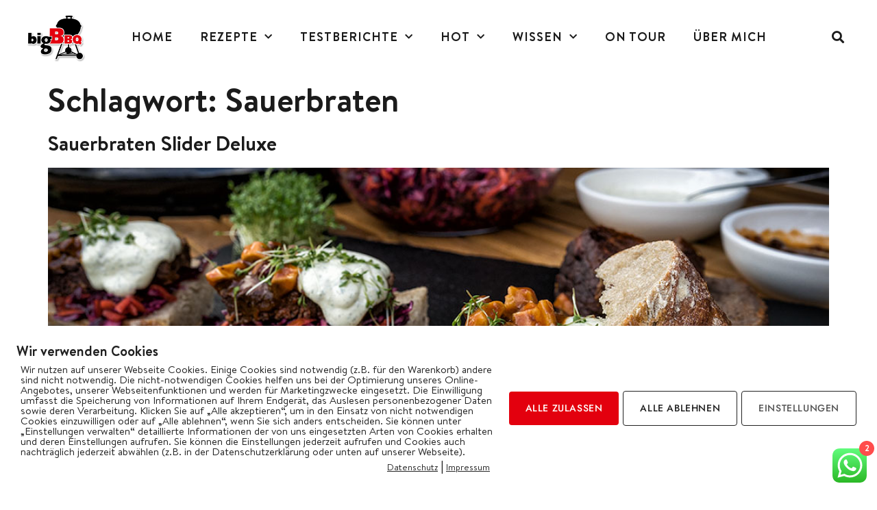

--- FILE ---
content_type: text/html; charset=UTF-8
request_url: https://bigbbq.de/tag/sauerbraten/
body_size: 33730
content:
<!doctype html>
<html lang="de">
<head>
	<meta charset="UTF-8">
	<meta name="viewport" content="width=device-width, initial-scale=1">
	<link rel="profile" href="https://gmpg.org/xfn/11">
	<meta name='robots' content='index, follow, max-image-preview:large, max-snippet:-1, max-video-preview:-1' />
<script>window._wca = window._wca || [];</script>

	<!-- This site is optimized with the Yoast SEO plugin v26.6 - https://yoast.com/wordpress/plugins/seo/ -->
	<title>Sauerbraten Archive - bigBBQ</title>
	<link rel="canonical" href="https://bigbbq.de/tag/sauerbraten/" />
	<meta property="og:locale" content="de_DE" />
	<meta property="og:type" content="article" />
	<meta property="og:title" content="Sauerbraten Archive - bigBBQ" />
	<meta property="og:url" content="https://bigbbq.de/tag/sauerbraten/" />
	<meta property="og:site_name" content="bigBBQ" />
	<meta name="twitter:card" content="summary_large_image" />
	<script type="application/ld+json" class="yoast-schema-graph">{"@context":"https://schema.org","@graph":[{"@type":"CollectionPage","@id":"https://bigbbq.de/tag/sauerbraten/","url":"https://bigbbq.de/tag/sauerbraten/","name":"Sauerbraten Archive - bigBBQ","isPartOf":{"@id":"https://bigbbq.de/#website"},"primaryImageOfPage":{"@id":"https://bigbbq.de/tag/sauerbraten/#primaryimage"},"image":{"@id":"https://bigbbq.de/tag/sauerbraten/#primaryimage"},"thumbnailUrl":"https://bigbbq.de/wp-content/uploads/2018/12/SAS03278.jpg","breadcrumb":{"@id":"https://bigbbq.de/tag/sauerbraten/#breadcrumb"},"inLanguage":"de"},{"@type":"ImageObject","inLanguage":"de","@id":"https://bigbbq.de/tag/sauerbraten/#primaryimage","url":"https://bigbbq.de/wp-content/uploads/2018/12/SAS03278.jpg","contentUrl":"https://bigbbq.de/wp-content/uploads/2018/12/SAS03278.jpg","width":1024,"height":683},{"@type":"BreadcrumbList","@id":"https://bigbbq.de/tag/sauerbraten/#breadcrumb","itemListElement":[{"@type":"ListItem","position":1,"name":"Startseite","item":"https://bigbbq.de/"},{"@type":"ListItem","position":2,"name":"Sauerbraten"}]},{"@type":"WebSite","@id":"https://bigbbq.de/#website","url":"https://bigbbq.de/","name":"bigBBQ","description":"Grillen, BBQ und Outdoor Living","publisher":{"@id":"https://bigbbq.de/#organization"},"potentialAction":[{"@type":"SearchAction","target":{"@type":"EntryPoint","urlTemplate":"https://bigbbq.de/?s={search_term_string}"},"query-input":{"@type":"PropertyValueSpecification","valueRequired":true,"valueName":"search_term_string"}}],"inLanguage":"de"},{"@type":"Organization","@id":"https://bigbbq.de/#organization","name":"bigBBQ","url":"https://bigbbq.de/","logo":{"@type":"ImageObject","inLanguage":"de","@id":"https://bigbbq.de/#/schema/logo/image/","url":"https://bigbbq.de/wp-content/uploads/2021/12/cropped-bigBBQ_Logo_gross_001.png","contentUrl":"https://bigbbq.de/wp-content/uploads/2021/12/cropped-bigBBQ_Logo_gross_001.png","width":348,"height":280,"caption":"bigBBQ"},"image":{"@id":"https://bigbbq.de/#/schema/logo/image/"}}]}</script>
	<!-- / Yoast SEO plugin. -->


<link rel="alternate" type="application/rss+xml" title="bigBBQ &raquo; Feed" href="https://bigbbq.de/feed/" />
<link rel="alternate" type="application/rss+xml" title="bigBBQ &raquo; Kommentar-Feed" href="https://bigbbq.de/comments/feed/" />
<link rel="alternate" type="application/rss+xml" title="bigBBQ &raquo; Sauerbraten Schlagwort-Feed" href="https://bigbbq.de/tag/sauerbraten/feed/" />
<style id='wp-img-auto-sizes-contain-inline-css'>
img:is([sizes=auto i],[sizes^="auto," i]){contain-intrinsic-size:3000px 1500px}
/*# sourceURL=wp-img-auto-sizes-contain-inline-css */
</style>
<link rel='stylesheet' id='german-market-blocks-integrations-css' href='https://bigbbq.de/wp-content/plugins/woocommerce-german-market/german-market-blocks/build/integrations.css?ver=3.53' media='all' />
<link rel='stylesheet' id='german-market-checkout-block-checkboxes-css' href='https://bigbbq.de/wp-content/plugins/woocommerce-german-market/german-market-blocks/build/blocks/checkout-checkboxes/style-index.css?ver=3.53' media='all' />
<link rel='stylesheet' id='german-market-product-charging-device-css' href='https://bigbbq.de/wp-content/plugins/woocommerce-german-market/german-market-blocks/build/blocks/product-charging-device/style-index.css?ver=3.53' media='all' />
<link rel='stylesheet' id='hello-elementor-theme-style-css' href='https://bigbbq.de/wp-content/themes/hello-elementor/assets/css/theme.css?ver=3.4.5' media='all' />
<link rel='stylesheet' id='jet-menu-hello-css' href='https://bigbbq.de/wp-content/plugins/jet-menu/integration/themes/hello-elementor/assets/css/style.css?ver=2.4.18' media='all' />
<link rel='stylesheet' id='ht_ctc_main_css-css' href='https://bigbbq.de/wp-content/plugins/click-to-chat-for-whatsapp/new/inc/assets/css/main.css?ver=4.34' media='all' />
<link rel='stylesheet' id='sbi_styles-css' href='https://bigbbq.de/wp-content/plugins/instagram-feed/css/sbi-styles.min.css?ver=6.10.0' media='all' />
<style id='wp-emoji-styles-inline-css'>

	img.wp-smiley, img.emoji {
		display: inline !important;
		border: none !important;
		box-shadow: none !important;
		height: 1em !important;
		width: 1em !important;
		margin: 0 0.07em !important;
		vertical-align: -0.1em !important;
		background: none !important;
		padding: 0 !important;
	}
/*# sourceURL=wp-emoji-styles-inline-css */
</style>
<link rel='stylesheet' id='wp-block-library-css' href='https://bigbbq.de/wp-includes/css/dist/block-library/style.min.css?ver=6.9' media='all' />
<link rel='stylesheet' id='mediaelement-css' href='https://bigbbq.de/wp-includes/js/mediaelement/mediaelementplayer-legacy.min.css?ver=4.2.17' media='all' />
<link rel='stylesheet' id='wp-mediaelement-css' href='https://bigbbq.de/wp-includes/js/mediaelement/wp-mediaelement.min.css?ver=6.9' media='all' />
<style id='jetpack-sharing-buttons-style-inline-css'>
.jetpack-sharing-buttons__services-list{display:flex;flex-direction:row;flex-wrap:wrap;gap:0;list-style-type:none;margin:5px;padding:0}.jetpack-sharing-buttons__services-list.has-small-icon-size{font-size:12px}.jetpack-sharing-buttons__services-list.has-normal-icon-size{font-size:16px}.jetpack-sharing-buttons__services-list.has-large-icon-size{font-size:24px}.jetpack-sharing-buttons__services-list.has-huge-icon-size{font-size:36px}@media print{.jetpack-sharing-buttons__services-list{display:none!important}}.editor-styles-wrapper .wp-block-jetpack-sharing-buttons{gap:0;padding-inline-start:0}ul.jetpack-sharing-buttons__services-list.has-background{padding:1.25em 2.375em}
/*# sourceURL=https://bigbbq.de/wp-content/plugins/jetpack/_inc/blocks/sharing-buttons/view.css */
</style>
<style id='global-styles-inline-css'>
:root{--wp--preset--aspect-ratio--square: 1;--wp--preset--aspect-ratio--4-3: 4/3;--wp--preset--aspect-ratio--3-4: 3/4;--wp--preset--aspect-ratio--3-2: 3/2;--wp--preset--aspect-ratio--2-3: 2/3;--wp--preset--aspect-ratio--16-9: 16/9;--wp--preset--aspect-ratio--9-16: 9/16;--wp--preset--color--black: #000000;--wp--preset--color--cyan-bluish-gray: #abb8c3;--wp--preset--color--white: #ffffff;--wp--preset--color--pale-pink: #f78da7;--wp--preset--color--vivid-red: #cf2e2e;--wp--preset--color--luminous-vivid-orange: #ff6900;--wp--preset--color--luminous-vivid-amber: #fcb900;--wp--preset--color--light-green-cyan: #7bdcb5;--wp--preset--color--vivid-green-cyan: #00d084;--wp--preset--color--pale-cyan-blue: #8ed1fc;--wp--preset--color--vivid-cyan-blue: #0693e3;--wp--preset--color--vivid-purple: #9b51e0;--wp--preset--gradient--vivid-cyan-blue-to-vivid-purple: linear-gradient(135deg,rgb(6,147,227) 0%,rgb(155,81,224) 100%);--wp--preset--gradient--light-green-cyan-to-vivid-green-cyan: linear-gradient(135deg,rgb(122,220,180) 0%,rgb(0,208,130) 100%);--wp--preset--gradient--luminous-vivid-amber-to-luminous-vivid-orange: linear-gradient(135deg,rgb(252,185,0) 0%,rgb(255,105,0) 100%);--wp--preset--gradient--luminous-vivid-orange-to-vivid-red: linear-gradient(135deg,rgb(255,105,0) 0%,rgb(207,46,46) 100%);--wp--preset--gradient--very-light-gray-to-cyan-bluish-gray: linear-gradient(135deg,rgb(238,238,238) 0%,rgb(169,184,195) 100%);--wp--preset--gradient--cool-to-warm-spectrum: linear-gradient(135deg,rgb(74,234,220) 0%,rgb(151,120,209) 20%,rgb(207,42,186) 40%,rgb(238,44,130) 60%,rgb(251,105,98) 80%,rgb(254,248,76) 100%);--wp--preset--gradient--blush-light-purple: linear-gradient(135deg,rgb(255,206,236) 0%,rgb(152,150,240) 100%);--wp--preset--gradient--blush-bordeaux: linear-gradient(135deg,rgb(254,205,165) 0%,rgb(254,45,45) 50%,rgb(107,0,62) 100%);--wp--preset--gradient--luminous-dusk: linear-gradient(135deg,rgb(255,203,112) 0%,rgb(199,81,192) 50%,rgb(65,88,208) 100%);--wp--preset--gradient--pale-ocean: linear-gradient(135deg,rgb(255,245,203) 0%,rgb(182,227,212) 50%,rgb(51,167,181) 100%);--wp--preset--gradient--electric-grass: linear-gradient(135deg,rgb(202,248,128) 0%,rgb(113,206,126) 100%);--wp--preset--gradient--midnight: linear-gradient(135deg,rgb(2,3,129) 0%,rgb(40,116,252) 100%);--wp--preset--font-size--small: 13px;--wp--preset--font-size--medium: 20px;--wp--preset--font-size--large: 36px;--wp--preset--font-size--x-large: 42px;--wp--preset--spacing--20: 0.44rem;--wp--preset--spacing--30: 0.67rem;--wp--preset--spacing--40: 1rem;--wp--preset--spacing--50: 1.5rem;--wp--preset--spacing--60: 2.25rem;--wp--preset--spacing--70: 3.38rem;--wp--preset--spacing--80: 5.06rem;--wp--preset--shadow--natural: 6px 6px 9px rgba(0, 0, 0, 0.2);--wp--preset--shadow--deep: 12px 12px 50px rgba(0, 0, 0, 0.4);--wp--preset--shadow--sharp: 6px 6px 0px rgba(0, 0, 0, 0.2);--wp--preset--shadow--outlined: 6px 6px 0px -3px rgb(255, 255, 255), 6px 6px rgb(0, 0, 0);--wp--preset--shadow--crisp: 6px 6px 0px rgb(0, 0, 0);}:root { --wp--style--global--content-size: 800px;--wp--style--global--wide-size: 1200px; }:where(body) { margin: 0; }.wp-site-blocks > .alignleft { float: left; margin-right: 2em; }.wp-site-blocks > .alignright { float: right; margin-left: 2em; }.wp-site-blocks > .aligncenter { justify-content: center; margin-left: auto; margin-right: auto; }:where(.wp-site-blocks) > * { margin-block-start: 24px; margin-block-end: 0; }:where(.wp-site-blocks) > :first-child { margin-block-start: 0; }:where(.wp-site-blocks) > :last-child { margin-block-end: 0; }:root { --wp--style--block-gap: 24px; }:root :where(.is-layout-flow) > :first-child{margin-block-start: 0;}:root :where(.is-layout-flow) > :last-child{margin-block-end: 0;}:root :where(.is-layout-flow) > *{margin-block-start: 24px;margin-block-end: 0;}:root :where(.is-layout-constrained) > :first-child{margin-block-start: 0;}:root :where(.is-layout-constrained) > :last-child{margin-block-end: 0;}:root :where(.is-layout-constrained) > *{margin-block-start: 24px;margin-block-end: 0;}:root :where(.is-layout-flex){gap: 24px;}:root :where(.is-layout-grid){gap: 24px;}.is-layout-flow > .alignleft{float: left;margin-inline-start: 0;margin-inline-end: 2em;}.is-layout-flow > .alignright{float: right;margin-inline-start: 2em;margin-inline-end: 0;}.is-layout-flow > .aligncenter{margin-left: auto !important;margin-right: auto !important;}.is-layout-constrained > .alignleft{float: left;margin-inline-start: 0;margin-inline-end: 2em;}.is-layout-constrained > .alignright{float: right;margin-inline-start: 2em;margin-inline-end: 0;}.is-layout-constrained > .aligncenter{margin-left: auto !important;margin-right: auto !important;}.is-layout-constrained > :where(:not(.alignleft):not(.alignright):not(.alignfull)){max-width: var(--wp--style--global--content-size);margin-left: auto !important;margin-right: auto !important;}.is-layout-constrained > .alignwide{max-width: var(--wp--style--global--wide-size);}body .is-layout-flex{display: flex;}.is-layout-flex{flex-wrap: wrap;align-items: center;}.is-layout-flex > :is(*, div){margin: 0;}body .is-layout-grid{display: grid;}.is-layout-grid > :is(*, div){margin: 0;}body{padding-top: 0px;padding-right: 0px;padding-bottom: 0px;padding-left: 0px;}a:where(:not(.wp-element-button)){text-decoration: underline;}:root :where(.wp-element-button, .wp-block-button__link){background-color: #32373c;border-width: 0;color: #fff;font-family: inherit;font-size: inherit;font-style: inherit;font-weight: inherit;letter-spacing: inherit;line-height: inherit;padding-top: calc(0.667em + 2px);padding-right: calc(1.333em + 2px);padding-bottom: calc(0.667em + 2px);padding-left: calc(1.333em + 2px);text-decoration: none;text-transform: inherit;}.has-black-color{color: var(--wp--preset--color--black) !important;}.has-cyan-bluish-gray-color{color: var(--wp--preset--color--cyan-bluish-gray) !important;}.has-white-color{color: var(--wp--preset--color--white) !important;}.has-pale-pink-color{color: var(--wp--preset--color--pale-pink) !important;}.has-vivid-red-color{color: var(--wp--preset--color--vivid-red) !important;}.has-luminous-vivid-orange-color{color: var(--wp--preset--color--luminous-vivid-orange) !important;}.has-luminous-vivid-amber-color{color: var(--wp--preset--color--luminous-vivid-amber) !important;}.has-light-green-cyan-color{color: var(--wp--preset--color--light-green-cyan) !important;}.has-vivid-green-cyan-color{color: var(--wp--preset--color--vivid-green-cyan) !important;}.has-pale-cyan-blue-color{color: var(--wp--preset--color--pale-cyan-blue) !important;}.has-vivid-cyan-blue-color{color: var(--wp--preset--color--vivid-cyan-blue) !important;}.has-vivid-purple-color{color: var(--wp--preset--color--vivid-purple) !important;}.has-black-background-color{background-color: var(--wp--preset--color--black) !important;}.has-cyan-bluish-gray-background-color{background-color: var(--wp--preset--color--cyan-bluish-gray) !important;}.has-white-background-color{background-color: var(--wp--preset--color--white) !important;}.has-pale-pink-background-color{background-color: var(--wp--preset--color--pale-pink) !important;}.has-vivid-red-background-color{background-color: var(--wp--preset--color--vivid-red) !important;}.has-luminous-vivid-orange-background-color{background-color: var(--wp--preset--color--luminous-vivid-orange) !important;}.has-luminous-vivid-amber-background-color{background-color: var(--wp--preset--color--luminous-vivid-amber) !important;}.has-light-green-cyan-background-color{background-color: var(--wp--preset--color--light-green-cyan) !important;}.has-vivid-green-cyan-background-color{background-color: var(--wp--preset--color--vivid-green-cyan) !important;}.has-pale-cyan-blue-background-color{background-color: var(--wp--preset--color--pale-cyan-blue) !important;}.has-vivid-cyan-blue-background-color{background-color: var(--wp--preset--color--vivid-cyan-blue) !important;}.has-vivid-purple-background-color{background-color: var(--wp--preset--color--vivid-purple) !important;}.has-black-border-color{border-color: var(--wp--preset--color--black) !important;}.has-cyan-bluish-gray-border-color{border-color: var(--wp--preset--color--cyan-bluish-gray) !important;}.has-white-border-color{border-color: var(--wp--preset--color--white) !important;}.has-pale-pink-border-color{border-color: var(--wp--preset--color--pale-pink) !important;}.has-vivid-red-border-color{border-color: var(--wp--preset--color--vivid-red) !important;}.has-luminous-vivid-orange-border-color{border-color: var(--wp--preset--color--luminous-vivid-orange) !important;}.has-luminous-vivid-amber-border-color{border-color: var(--wp--preset--color--luminous-vivid-amber) !important;}.has-light-green-cyan-border-color{border-color: var(--wp--preset--color--light-green-cyan) !important;}.has-vivid-green-cyan-border-color{border-color: var(--wp--preset--color--vivid-green-cyan) !important;}.has-pale-cyan-blue-border-color{border-color: var(--wp--preset--color--pale-cyan-blue) !important;}.has-vivid-cyan-blue-border-color{border-color: var(--wp--preset--color--vivid-cyan-blue) !important;}.has-vivid-purple-border-color{border-color: var(--wp--preset--color--vivid-purple) !important;}.has-vivid-cyan-blue-to-vivid-purple-gradient-background{background: var(--wp--preset--gradient--vivid-cyan-blue-to-vivid-purple) !important;}.has-light-green-cyan-to-vivid-green-cyan-gradient-background{background: var(--wp--preset--gradient--light-green-cyan-to-vivid-green-cyan) !important;}.has-luminous-vivid-amber-to-luminous-vivid-orange-gradient-background{background: var(--wp--preset--gradient--luminous-vivid-amber-to-luminous-vivid-orange) !important;}.has-luminous-vivid-orange-to-vivid-red-gradient-background{background: var(--wp--preset--gradient--luminous-vivid-orange-to-vivid-red) !important;}.has-very-light-gray-to-cyan-bluish-gray-gradient-background{background: var(--wp--preset--gradient--very-light-gray-to-cyan-bluish-gray) !important;}.has-cool-to-warm-spectrum-gradient-background{background: var(--wp--preset--gradient--cool-to-warm-spectrum) !important;}.has-blush-light-purple-gradient-background{background: var(--wp--preset--gradient--blush-light-purple) !important;}.has-blush-bordeaux-gradient-background{background: var(--wp--preset--gradient--blush-bordeaux) !important;}.has-luminous-dusk-gradient-background{background: var(--wp--preset--gradient--luminous-dusk) !important;}.has-pale-ocean-gradient-background{background: var(--wp--preset--gradient--pale-ocean) !important;}.has-electric-grass-gradient-background{background: var(--wp--preset--gradient--electric-grass) !important;}.has-midnight-gradient-background{background: var(--wp--preset--gradient--midnight) !important;}.has-small-font-size{font-size: var(--wp--preset--font-size--small) !important;}.has-medium-font-size{font-size: var(--wp--preset--font-size--medium) !important;}.has-large-font-size{font-size: var(--wp--preset--font-size--large) !important;}.has-x-large-font-size{font-size: var(--wp--preset--font-size--x-large) !important;}
:root :where(.wp-block-pullquote){font-size: 1.5em;line-height: 1.6;}
/*# sourceURL=global-styles-inline-css */
</style>
<link rel='stylesheet' id='email-subscribers-css' href='https://bigbbq.de/wp-content/plugins/email-subscribers/lite/public/css/email-subscribers-public.css?ver=5.9.11' media='all' />
<link rel='stylesheet' id='pixelmate-public-css-css' href='https://bigbbq.de/wp-content/plugins/pixelmate/public//assets/css/pixelmate.css?ver=6.9' media='all' />
<link rel='stylesheet' id='woocommerce-layout-css' href='https://bigbbq.de/wp-content/plugins/woocommerce/assets/css/woocommerce-layout.css?ver=10.4.3' media='all' />
<style id='woocommerce-layout-inline-css'>

	.infinite-scroll .woocommerce-pagination {
		display: none;
	}
/*# sourceURL=woocommerce-layout-inline-css */
</style>
<link rel='stylesheet' id='woocommerce-smallscreen-css' href='https://bigbbq.de/wp-content/plugins/woocommerce/assets/css/woocommerce-smallscreen.css?ver=10.4.3' media='only screen and (max-width: 768px)' />
<link rel='stylesheet' id='woocommerce-general-css' href='https://bigbbq.de/wp-content/plugins/woocommerce/assets/css/woocommerce.css?ver=10.4.3' media='all' />
<style id='woocommerce-inline-inline-css'>
.woocommerce form .form-row .required { visibility: visible; }
/*# sourceURL=woocommerce-inline-inline-css */
</style>
<link rel='stylesheet' id='qi-addons-for-elementor-grid-style-css' href='https://bigbbq.de/wp-content/plugins/qi-addons-for-elementor/assets/css/grid.min.css?ver=1.9.5' media='all' />
<link rel='stylesheet' id='qi-addons-for-elementor-helper-parts-style-css' href='https://bigbbq.de/wp-content/plugins/qi-addons-for-elementor/assets/css/helper-parts.min.css?ver=1.9.5' media='all' />
<link rel='stylesheet' id='qi-addons-for-elementor-style-css' href='https://bigbbq.de/wp-content/plugins/qi-addons-for-elementor/assets/css/main.min.css?ver=1.9.5' media='all' />
<link rel='stylesheet' id='hello-elementor-css' href='https://bigbbq.de/wp-content/themes/hello-elementor/assets/css/reset.css?ver=3.4.5' media='all' />
<link rel='stylesheet' id='hello-elementor-header-footer-css' href='https://bigbbq.de/wp-content/themes/hello-elementor/assets/css/header-footer.css?ver=3.4.5' media='all' />
<link rel='stylesheet' id='elementor-frontend-css' href='https://bigbbq.de/wp-content/plugins/elementor/assets/css/frontend.min.css?ver=3.33.5' media='all' />
<link rel='stylesheet' id='elementor-post-19631-css' href='https://bigbbq.de/wp-content/uploads/elementor/css/post-19631.css?ver=1768944925' media='all' />
<link rel='stylesheet' id='jet-menu-public-styles-css' href='https://bigbbq.de/wp-content/plugins/jet-menu/assets/public/css/public.css?ver=2.4.18' media='all' />
<link rel='stylesheet' id='widget-image-css' href='https://bigbbq.de/wp-content/plugins/elementor/assets/css/widget-image.min.css?ver=3.33.5' media='all' />
<link rel='stylesheet' id='widget-nav-menu-css' href='https://bigbbq.de/wp-content/plugins/elementor-pro/assets/css/widget-nav-menu.min.css?ver=3.33.2' media='all' />
<link rel='stylesheet' id='widget-search-form-css' href='https://bigbbq.de/wp-content/plugins/elementor-pro/assets/css/widget-search-form.min.css?ver=3.33.2' media='all' />
<link rel='stylesheet' id='elementor-icons-shared-0-css' href='https://bigbbq.de/wp-content/plugins/elementor/assets/lib/font-awesome/css/fontawesome.min.css?ver=5.15.3' media='all' />
<link rel='stylesheet' id='elementor-icons-fa-solid-css' href='https://bigbbq.de/wp-content/plugins/elementor/assets/lib/font-awesome/css/solid.min.css?ver=5.15.3' media='all' />
<link rel='stylesheet' id='e-sticky-css' href='https://bigbbq.de/wp-content/plugins/elementor-pro/assets/css/modules/sticky.min.css?ver=3.33.2' media='all' />
<link rel='stylesheet' id='widget-icon-list-css' href='https://bigbbq.de/wp-content/plugins/elementor/assets/css/widget-icon-list.min.css?ver=3.33.5' media='all' />
<link rel='stylesheet' id='swiper-css' href='https://bigbbq.de/wp-content/plugins/qi-addons-for-elementor/assets/plugins/swiper/8.4.5/swiper.min.css?ver=8.4.5' media='all' />
<link rel='stylesheet' id='e-swiper-css' href='https://bigbbq.de/wp-content/plugins/elementor/assets/css/conditionals/e-swiper.min.css?ver=3.33.5' media='all' />
<link rel='stylesheet' id='widget-gallery-css' href='https://bigbbq.de/wp-content/plugins/elementor-pro/assets/css/widget-gallery.min.css?ver=3.33.2' media='all' />
<link rel='stylesheet' id='elementor-gallery-css' href='https://bigbbq.de/wp-content/plugins/elementor/assets/lib/e-gallery/css/e-gallery.min.css?ver=1.2.0' media='all' />
<link rel='stylesheet' id='e-transitions-css' href='https://bigbbq.de/wp-content/plugins/elementor-pro/assets/css/conditionals/transitions.min.css?ver=3.33.2' media='all' />
<link rel='stylesheet' id='widget-image-box-css' href='https://bigbbq.de/wp-content/plugins/elementor/assets/css/widget-image-box.min.css?ver=3.33.5' media='all' />
<link rel='stylesheet' id='widget-heading-css' href='https://bigbbq.de/wp-content/plugins/elementor/assets/css/widget-heading.min.css?ver=3.33.5' media='all' />
<link rel='stylesheet' id='widget-social-icons-css' href='https://bigbbq.de/wp-content/plugins/elementor/assets/css/widget-social-icons.min.css?ver=3.33.5' media='all' />
<link rel='stylesheet' id='e-apple-webkit-css' href='https://bigbbq.de/wp-content/plugins/elementor/assets/css/conditionals/apple-webkit.min.css?ver=3.33.5' media='all' />
<link rel='stylesheet' id='elementor-icons-css' href='https://bigbbq.de/wp-content/plugins/elementor/assets/lib/eicons/css/elementor-icons.min.css?ver=5.44.0' media='all' />
<link rel='stylesheet' id='sbistyles-css' href='https://bigbbq.de/wp-content/plugins/instagram-feed/css/sbi-styles.min.css?ver=6.10.0' media='all' />
<link rel='stylesheet' id='elementor-post-19661-css' href='https://bigbbq.de/wp-content/uploads/elementor/css/post-19661.css?ver=1768944926' media='all' />
<link rel='stylesheet' id='elementor-post-19697-css' href='https://bigbbq.de/wp-content/uploads/elementor/css/post-19697.css?ver=1768944926' media='all' />
<link rel='stylesheet' id='tablepress-default-css' href='https://bigbbq.de/wp-content/tablepress-combined.min.css?ver=40' media='all' />
<link rel='stylesheet' id='german-market-blocks-order-button-position-css' href='https://bigbbq.de/wp-content/plugins/woocommerce-german-market/german-market-blocks/additional-css/order-button-checkout-fields.css?ver=3.53' media='all' />
<link rel='stylesheet' id='woocommerce-de_frontend_styles-css' href='https://bigbbq.de/wp-content/plugins/woocommerce-german-market/css/frontend.min.css?ver=3.53' media='all' />
<link rel='stylesheet' id='ekit-widget-styles-css' href='https://bigbbq.de/wp-content/plugins/elementskit-lite/widgets/init/assets/css/widget-styles.css?ver=3.7.7' media='all' />
<link rel='stylesheet' id='ekit-widget-styles-pro-css' href='https://bigbbq.de/wp-content/plugins/elementskit/widgets/init/assets/css/widget-styles-pro.css?ver=4.1.2' media='all' />
<link rel='stylesheet' id='ekit-responsive-css' href='https://bigbbq.de/wp-content/plugins/elementskit-lite/widgets/init/assets/css/responsive.css?ver=3.7.7' media='all' />
<link rel='stylesheet' id='elementor-gf-local-jost-css' href='//bigbbq.de/wp-content/uploads/omgf/elementor-gf-local-jost/elementor-gf-local-jost.css?ver=1655214875' media='all' />
<link rel='stylesheet' id='elementor-gf-local-inter-css' href='//bigbbq.de/wp-content/uploads/omgf/elementor-gf-local-inter/elementor-gf-local-inter.css?ver=1655214875' media='all' />
<link rel='stylesheet' id='elementor-gf-local-clickerscript-css' href='//bigbbq.de/wp-content/uploads/omgf/elementor-gf-local-clickerscript/elementor-gf-local-clickerscript.css?ver=1655214875' media='all' />
<link rel='stylesheet' id='elementor-icons-fa-brands-css' href='https://bigbbq.de/wp-content/plugins/elementor/assets/lib/font-awesome/css/brands.min.css?ver=5.15.3' media='all' />
<link rel='stylesheet' id='elementor-icons-fa-regular-css' href='https://bigbbq.de/wp-content/plugins/elementor/assets/lib/font-awesome/css/regular.min.css?ver=5.15.3' media='all' />
<script src="https://bigbbq.de/wp-includes/js/jquery/jquery.min.js?ver=3.7.1" id="jquery-core-js"></script>
<script src="https://bigbbq.de/wp-includes/js/jquery/jquery-migrate.min.js?ver=3.4.1" id="jquery-migrate-js"></script>
<script id="pixelmate-public-js-js-extra">
var js_options = {"google_fonts":[],"flexTracking":[],"flexWerbung":[],"flexNotwendig":[],"flexSonstige":[],"webinaris":"","webinaris_load":"0","pixelmate_script":"0","pixelmate_script_code_head":"","pixelmate_script_code_body":"","pixelmate_script_code_footer":"","pixelmate_script_stats":"0","pixelmate_script_code_head_stats":"","pixelmate_script_code_body_stats":"","pixelmate_script_code_footer_stats":"","pixelmate_tag_manager":"0","pixelmate_gtm":"GTM-0000000","domain":"de","full_domain":"https://bigbbq.de","wpmllang":"no-wpml","gen_banner_aktiv":"1","gen_banner_delay":"0","gen_individuell":"0","gen_heading":"Wir verwenden Cookies","gen_text":"Um diese Website zu betreiben, ist es f\u00fcr uns notwendig Cookies zu verwenden. Einige Cookies sind erforderlich, um die Funktionalit\u00e4t zu gew\u00e4hrleisten, andere brauchen wir f\u00fcr unsere Statistik und wieder andere helfen uns dir nur die Werbung anzuzeigen, die dich interessiert. Mehr erf\u00e4hrst du in unserer \u003Ca href=\"https://bigbbq.de/datenschutzerklaerung/\"\u003EDatenschutzerkl\u00e4rung\u003C/a\u003E.","gen_allow_text":"Alles zulassen","gen_single_text":"Einzeln best\u00e4tigen","gen_deny_text":"Ablehnen","gen_dse_text":"Datenschutz","gen_impressum_text":"Impressum","speicherdauer_der_cookies":"14","cookies_secure":"0","alt_track":"0","pix_settings_check":"","pix_settings_uberschrift":"Cookie Einstellungen","pix_settings_hinweis_dse":"Hier k\u00f6nnen die auf dieser Website verwendeten externen Dienste eingesehen und einzeln zugelassen/abgelehnt werden.","pix_settings_notwendige_c":"nur notwendige Cookies akzeptieren","pix_settings_notwendige_c_text":"","pix_settings_statistik":"Statistik Cookies akzeptieren","pix_settings_statistik_text":"","pix_settings_statistik_aus":null,"pix_settings_werbung":"Marketing Cookies akzeptieren","pix_settings_werbung_text":"","pix_settings_werbung_aus":null,"pix_settings_videos":"Externe Medien akzeptieren","pix_settings_videos_text":"","pix_settings_videos_aus":null,"pix_settings_sonstige":"Sonstigen externen Content akzeptieren","pix_settings_sonstige_text":"","pix_settings_sonstige_aus":null,"pix_settings_speichern_button":"speichern","pix_settings_more":"mehr","pix_settings_dse_ex":"Datenschutzerkl\u00e4rung","design_pos":"Unten (volle Breite)","elmentor_popup_id":"","pixelmate_logo_check":"1","pixelmate_logo":"https://bigbbq.de/wp-content/uploads/2021/12/cropped-bigBBQ_Logo_gross_001.png","banner_padding_oben":"24","box_margin":"0px 0px 0px 0px","box_border_width":"0px 0px 0px 0px","box_border_style":"solid","box_border_color":"#000000","box_padding":"24px 24px 24px 24px","box_border_radius":"4px 4px 4px 4px","box_bg_color":"#ffffff","box_color_title":"#212121","box_color_text":"#212121","box_bg_verlauf":"0","box_bg_verlauf_1":"#ffffff","box_bg_verlauf_2":"#ffffff","box_shadow":"0","box_shadow_h":"5","box_shadow_v":"5","box_shadow_blur":"15","box_shadow_color":"#eee","box_h_font_size":"20","box_font_size":"15","box_line_height":"1","pixelmate_text_align":"left","cb_aktiv":"1","cb_position":"unten links","cb_font_size":"14","cb_background":"#FFFFFF","cb_color":"#212121","cb_important":"1","btn_bg_color":"#e3000e","btn_color":"white","btn_border_color":"rgba(0,0,0,0.06)","btn_border_width":"0","btn_border_radius":"4","btn_deny_bg_color":"#ffffff","btn_deny_color":"#212121","btn_deny_border_color":"#212121","btn_deny_border_width":"1","btn_deny_border_radius":"4","btn_set_bg_color":"#ffffff","btn_set_color":"#555555","btn_set_border_color":"#212121","btn_set_border_width":"1","btn_set_border_radius":"4","ga":"0","gaText":null,"gaId":"UA-000000","ga2":null,"gaId2":null,"gaAno":"1","google_optimize_aktivieren":"0","google_optimize_id":"000000","ga_cookie_duration":"730","ga_cookies_ssl":"0","media_youtube":"1","media_youtube_text":"YouTube ist eine Videohosting Plattform. Durch die externe Einbindung von Videos werden personenbezogene Daten an YouTube \u00fcbermittelt.","media_vimeo":"0","media_vimeo_text":"Vimeo ist eine Videohosting Plattform. Durch die externe Einbindung von Videos werden personenbezogene Daten an Vimeo \u00fcbermittelt.","media_twitter":"0","media_twitter_text":"Twitter ist ein Nachrichtendienst. Durch das einbetten von Twitter Beitr\u00e4gen auf unserer Website werden personenbezogene Daten an Twitter \u00fcbermittelt.","media_gmaps":"0","media_gmaps_text":"Wir haben auf unserer Website interaktive Karten mit Hilfe von Google Maps der Google LLC. (\u201eGoogle\u201c) integriert. Die Karten werden nur angezeigt, wenn Sie dem Setzen und Auslesen von Cookies durch Google zustimmen. Dadurch k\u00f6nnen personenbezogene Daten an Google \u00fcbermittelt werden.","media_osm":"0","media_osm_text":"Durch die Einbettung von Google Maps auf unserer Website werden personenbezogene Daten an Google \u00fcbermittelt.","media_calendly":"0","media_calendly_text":"Calendly ist Buchungstool. Durch die Einbettung auf unserer Website werden personenbezogene Daten an Calendly \u00fcbermittelt.","media_xing_events":"0","media_xing_events_text":"Durch die Einbettung von Xing werden personenbezogene Daten an Xing \u00fcbermittelt.","media_libsyn":"0","media_libsyn_text":"Durch die Einbettung des Podcast Players von Libsyn werden personenbezogene Daten an Libsyn \u00fcbermittelt.","media_trustindex":"0","media_trustindex_text":"Durch die Einbettung der Google Reviews werden Daten an Trustindex.io \u00fcbermittelt.","media_recaptcha":"0","media_recaptcha_text":"ReCaptcha muss auf unserer Website geladen werden, um Kontaktanfragen zu versenden.","dse_extern":"","dse_extern_url":null,"impressum_extern":"","impressum_extern_url":null,"fb":"0","fbText":null,"fbId":"00000000","fb_opt_out":"","fb_consent_mode":null,"csp":"0","csp_admin":"","youtubeIn":"0","youtubeHeading":null,"youtubeText":null,"vimeoIn":"","vimeoHeading":null,"vimeoText":null,"wlVimeo":"0","wlYoutube":"0","wlGmaps":"0","wlReCaptcha":"1","dse":"https://bigbbq.de/datenschutzerklaerung/","impressum":"https://bigbbq.de/impressum/","protokoll":"","txt_cookie_banner_heading":"Wir verwenden Cookies","txt_cookie_banner":"Wir nutzen auf unserer Webseite Cookies. Einige Cookies sind notwendig (z.B. f\u00fcr den Warenkorb) andere sind nicht notwendig. Die nicht-notwendigen Cookies helfen uns bei der Optimierung unseres Online-Angebotes, unserer Webseitenfunktionen und werden f\u00fcr Marketingzwecke eingesetzt.\nDie Einwilligung umfasst die Speicherung von Informationen auf Ihrem Endger\u00e4t, das Auslesen personenbezogener Daten sowie deren Verarbeitung. \nKlicken Sie auf \u201eAlle akzeptieren\u201c, um in den Einsatz von nicht notwendigen Cookies einzuwilligen oder auf \u201eAlle ablehnen\u201c, wenn Sie sich anders entscheiden.\nSie k\u00f6nnen unter \u201eEinstellungen verwalten\u201c detaillierte Informationen der von uns eingesetzten Arten von Cookies erhalten und deren Einstellungen aufrufen. \nSie k\u00f6nnen die Einstellungen jederzeit aufrufen und Cookies auch nachtr\u00e4glich jederzeit abw\u00e4hlen (z.B. in der Datenschutzerkl\u00e4rung oder unten auf unserer Webseite).","txt_btn_allow":"Alle akzeptieren","txt_btn_deny":"Alle ablehnen","txt_btn_settings":"Einstellungen","txt_datenschutz":"Datenschutz","txt_impressum":"Impressum","txt_datenschutz_hinweis":"Mehr Informationen zu den verwendeten Diensten auf dieser Website stehen in der Datenschutzerkl\u00e4rung.","txt_allow":"Akzeptieren","txt_youtube_heading":"YouTube aktivieren?","txt_youtube_content":"YouTube Videos k\u00f6nnen nur angezeigt werden, wenn Cookies gesetzt werden d\u00fcrfen.","txt_youtube_footer":"Wenn YouTube f\u00fcr diese Website aktiviert wurde, werden Daten an YouTube \u00fcbermittelt und ausgewertet. Mehr dazu in der Datenschutzerkl\u00e4rung von YouTube:","txt_vimeo_heading":"Vimeo aktivieren?","txt_vimeo_content":"Vimeo Videos k\u00f6nnen nur angezeigt werden, wenn Cookies gesetzt werden d\u00fcrfen.","txt_vimeo_footer":"Wenn Vimeo auf dieser Website aktiviert wird, werden personenbezogene Daten zu Vimeo \u00fcbermittelt und ausgewertet. Mehr dazu in der Vimeo Datenschutzerkl\u00e4rung: ","txt_gmaps_heading":"Google Maps aktivieren?","txt_gmaps_content":"Google Maps kann nur aktiviert werden, wenn Cookies gesetzt werden d\u00fcrfen.","txt_gmaps_footer":"Wenn Google Maps aktiviert wurde, werden personenbezogene Daten an Google gesendet und verarbeitet. Mehr dazu in der Datenschutzerkl\u00e4rung von Google:","txt_osm_heading":"Open Street Maps aktivieren?","txt_osm_content":"Hier w\u00fcrden wir gerne eine Karte von Open Street Maps anzeigen und daf\u00fcr Cookies setzen. ","txt_osm_footer":"Wenn Open Street Maps f\u00fcr diese Seite aktiviert ist, werden personenbezogene Daten an openstreetmap.de \u00fcbermittelt und verarbeitet. Weitere Informationen findest du in den Datenschutzbestimmungen von OpenStreetMap: ","txt_twitter_heading":"Twitter aktivieren?","txt_twitter_content":"Hier w\u00fcrden wir gerne Inhalte von Twitter anzeigen.","txt_twitter_footer":"Wenn diese Inhalte auf dieser Website geladen werden d\u00fcrfen, wird eine externe Verbindung zu Twitter hergestellt und es k\u00f6nnen Cookies gesetzt werden.","txt_libsyn_heading":"Libsyn Podcast aktivieren?","txt_libsyn_content":"Hier w\u00fcrden wir gerne den Podcast Player von Libsyn anzeigen. Dazu m\u00fcssen Cookies gesetzt werden und es wird eine externe Verbindung zu Libsyn.com aufgebaut.","txt_libsyn_footer":"Wenn der Podcast Player von Libsyn.com aktiviert wird, werden personenbezogene Daten an Libsyn gesendet und verarbeitet. Mehr dazu findest du hier:","txt_trustindex_heading":"Google Reviews anzeigen?","txt_trustindex_content":"An dieser Stelle w\u00fcrden wir gerne Google Reviews einblenden. Daf\u00fcr muss eine Verbindung zu trustindex.io hergestellt werden.","txt_trustindex_footer":"F\u00fcr mehr Informationen findest du die Datenschutzerkl\u00e4rung von trustindex.io ","txt_here":"hier","txt_more":"mehr erfahren","calendly_h2":"Jetzt buchen","calendly_text":"F\u00fcr Buchungen nutzen wir das externe Tool Calendly. Wenn es aktiviert wird, werden personenbezogene Daten an Calendly \u00fcbermittelt und verarbeitet. ","calendly_btn":"weiter","xing_h2":"Xing Events anzeigen","xing_text":"Um Xing Events auf dieser Website anzeigen zu k\u00f6nnen, m\u00fcssen Cookies gesetzt werden.","xing_btn":"weiter","issingle":"no","pixe_test":{"margin":"0px 0px 0px 0px","border":"0px solid ","padding":"12px 24px 24px 24px","border-radius":"5px","margin-top":"0px","margin-right":"0px","margin-bottom":"0px","margin-left":"0px","border-top":"0px","border-right":"0px","border-bottom":"0px","border-left":"0px","padding-top":"12px","padding-right":"24px","padding-bottom":"24px","padding-left":"24px","background-color":"#ffffff","border-color":"","color":"#0a0a0a","border-style":"solid","border-top-left-radius":"4px","border-bottom-left-radius":"4px","border-top-right-radius":"4px","border-bottom-right-radius":"4px"},"client_ip":"18.217.203.140","wpml_exists":"0","sprachumschalter_aktivieren":"0","ajaxurl":"https://bigbbq.de/wp-admin/admin-ajax.php","nonce":"ef922f6c6a","elementor":"true","divi_builder":"false"};
//# sourceURL=pixelmate-public-js-js-extra
</script>
<script type="module" async src="https://bigbbq.de/wp-content/plugins/pixelmate/public//assets/js/dist/bundle.js?ver=1.0.0"></script><script src="https://bigbbq.de/wp-content/plugins/woocommerce/assets/js/jquery-blockui/jquery.blockUI.min.js?ver=2.7.0-wc.10.4.3" id="wc-jquery-blockui-js" defer data-wp-strategy="defer"></script>
<script id="wc-add-to-cart-js-extra">
var wc_add_to_cart_params = {"ajax_url":"/wp-admin/admin-ajax.php","wc_ajax_url":"/?wc-ajax=%%endpoint%%","i18n_view_cart":"Warenkorb anzeigen","cart_url":"https://bigbbq.de/cart/","is_cart":"","cart_redirect_after_add":"no"};
//# sourceURL=wc-add-to-cart-js-extra
</script>
<script src="https://bigbbq.de/wp-content/plugins/woocommerce/assets/js/frontend/add-to-cart.min.js?ver=10.4.3" id="wc-add-to-cart-js" defer data-wp-strategy="defer"></script>
<script src="https://bigbbq.de/wp-content/plugins/woocommerce/assets/js/js-cookie/js.cookie.min.js?ver=2.1.4-wc.10.4.3" id="wc-js-cookie-js" defer data-wp-strategy="defer"></script>
<script id="woocommerce-js-extra">
var woocommerce_params = {"ajax_url":"/wp-admin/admin-ajax.php","wc_ajax_url":"/?wc-ajax=%%endpoint%%","i18n_password_show":"Passwort anzeigen","i18n_password_hide":"Passwort ausblenden"};
//# sourceURL=woocommerce-js-extra
</script>
<script src="https://bigbbq.de/wp-content/plugins/woocommerce/assets/js/frontend/woocommerce.min.js?ver=10.4.3" id="woocommerce-js" defer data-wp-strategy="defer"></script>
<script id="WCPAY_ASSETS-js-extra">
var wcpayAssets = {"url":"https://bigbbq.de/wp-content/plugins/woocommerce-payments/dist/"};
//# sourceURL=WCPAY_ASSETS-js-extra
</script>
<script src="https://stats.wp.com/s-202604.js" id="woocommerce-analytics-js" defer data-wp-strategy="defer"></script>
<script id="woocommerce_de_frontend-js-extra">
var sepa_ajax_object = {"ajax_url":"https://bigbbq.de/wp-admin/admin-ajax.php","nonce":"3d1f9e78c7"};
var woocommerce_remove_updated_totals = {"val":"0"};
var woocommerce_payment_update = {"val":"1"};
var german_market_price_variable_products = {"val":"gm_default"};
var german_market_price_variable_theme_extra_element = {"val":".elementor-jet-single-price.jet-woo-builder .price:first-child"};
var german_market_legal_info_product_reviews = {"element":".woocommerce-Reviews .commentlist","activated":"off"};
var ship_different_address = {"message":"\u003Cp class=\"woocommerce-notice woocommerce-notice--info woocommerce-info\" id=\"german-market-puchase-on-account-message\"\u003E\"Lieferung an eine andere Adresse senden\" ist f\u00fcr die gew\u00e4hlte Zahlungsart \"Kauf auf Rechnung\" nicht verf\u00fcgbar und wurde deaktiviert!\u003C/p\u003E","before_element":".woocommerce-checkout-payment"};
//# sourceURL=woocommerce_de_frontend-js-extra
</script>
<script src="https://bigbbq.de/wp-content/plugins/woocommerce-german-market/js/WooCommerce-German-Market-Frontend.min.js?ver=3.53" id="woocommerce_de_frontend-js"></script>
<link rel="https://api.w.org/" href="https://bigbbq.de/wp-json/" /><link rel="alternate" title="JSON" type="application/json" href="https://bigbbq.de/wp-json/wp/v2/tags/1149" /><link rel="EditURI" type="application/rsd+xml" title="RSD" href="https://bigbbq.de/xmlrpc.php?rsd" />
<meta name="generator" content="WordPress 6.9" />
<meta name="generator" content="WooCommerce 10.4.3" />
	<style>img#wpstats{display:none}</style>
			<noscript><style>.woocommerce-product-gallery{ opacity: 1 !important; }</style></noscript>
	<meta name="generator" content="Elementor 3.33.5; features: additional_custom_breakpoints; settings: css_print_method-external, google_font-enabled, font_display-auto">
			<style>
				.e-con.e-parent:nth-of-type(n+4):not(.e-lazyloaded):not(.e-no-lazyload),
				.e-con.e-parent:nth-of-type(n+4):not(.e-lazyloaded):not(.e-no-lazyload) * {
					background-image: none !important;
				}
				@media screen and (max-height: 1024px) {
					.e-con.e-parent:nth-of-type(n+3):not(.e-lazyloaded):not(.e-no-lazyload),
					.e-con.e-parent:nth-of-type(n+3):not(.e-lazyloaded):not(.e-no-lazyload) * {
						background-image: none !important;
					}
				}
				@media screen and (max-height: 640px) {
					.e-con.e-parent:nth-of-type(n+2):not(.e-lazyloaded):not(.e-no-lazyload),
					.e-con.e-parent:nth-of-type(n+2):not(.e-lazyloaded):not(.e-no-lazyload) * {
						background-image: none !important;
					}
				}
			</style>
			<link rel="icon" href="https://bigbbq.de/wp-content/uploads/2020/11/cropped-bigBBQ_Logo_Final_Favicon-2-32x32.png" sizes="32x32" />
<link rel="icon" href="https://bigbbq.de/wp-content/uploads/2020/11/cropped-bigBBQ_Logo_Final_Favicon-2-192x192.png" sizes="192x192" />
<link rel="apple-touch-icon" href="https://bigbbq.de/wp-content/uploads/2020/11/cropped-bigBBQ_Logo_Final_Favicon-2-180x180.png" />
<meta name="msapplication-TileImage" content="https://bigbbq.de/wp-content/uploads/2020/11/cropped-bigBBQ_Logo_Final_Favicon-2-270x270.png" />
</head>
<body class="archive tag tag-sauerbraten tag-1149 wp-custom-logo wp-embed-responsive wp-theme-hello-elementor theme-hello-elementor woocommerce-no-js qodef-qi--no-touch qi-addons-for-elementor-1.9.5 hello-elementor-default jet-mega-menu-location elementor-default elementor-kit-19631">


<a class="skip-link screen-reader-text" href="#content">Zum Inhalt springen</a>

		<header data-elementor-type="header" data-elementor-id="19661" class="elementor elementor-19661 elementor-location-header" data-elementor-post-type="elementor_library">
					<section class="elementor-section elementor-top-section elementor-element elementor-element-2f9e8c5a elementor-section-content-middle elementor-hidden-mobile elementor-hidden-tablet elementor-section-boxed elementor-section-height-default elementor-section-height-default" data-id="2f9e8c5a" data-element_type="section" data-settings="{&quot;background_background&quot;:&quot;classic&quot;,&quot;sticky&quot;:&quot;top&quot;,&quot;sticky_on&quot;:[&quot;desktop&quot;,&quot;tablet&quot;,&quot;mobile&quot;],&quot;sticky_offset&quot;:0,&quot;sticky_effects_offset&quot;:0,&quot;sticky_anchor_link_offset&quot;:0}">
						<div class="elementor-container elementor-column-gap-no">
					<div class="elementor-column elementor-col-25 elementor-top-column elementor-element elementor-element-5114b94b" data-id="5114b94b" data-element_type="column">
			<div class="elementor-widget-wrap elementor-element-populated">
						<div class="elementor-element elementor-element-4b4d0780 elementor-widget-mobile__width-initial elementor-widget-tablet__width-initial elementor-widget elementor-widget-theme-site-logo elementor-widget-image" data-id="4b4d0780" data-element_type="widget" data-widget_type="theme-site-logo.default">
				<div class="elementor-widget-container">
											<a href="https://bigbbq.de">
			<img fetchpriority="high" width="348" height="280" src="https://bigbbq.de/wp-content/uploads/2021/12/cropped-bigBBQ_Logo_gross_001.png" class="attachment-full size-full wp-image-19667" alt="" />				</a>
											</div>
				</div>
					</div>
		</div>
				<div class="elementor-column elementor-col-25 elementor-top-column elementor-element elementor-element-6543fb1" data-id="6543fb1" data-element_type="column">
			<div class="elementor-widget-wrap elementor-element-populated">
						<div class="elementor-element elementor-element-b2e409d elementor-nav-menu__align-center elementor-nav-menu--stretch elementor-nav-menu__text-align-center elementor-nav-menu--dropdown-tablet elementor-nav-menu--toggle elementor-nav-menu--burger elementor-widget elementor-widget-nav-menu" data-id="b2e409d" data-element_type="widget" data-settings="{&quot;submenu_icon&quot;:{&quot;value&quot;:&quot;&lt;i class=\&quot;fas fa-chevron-down\&quot; aria-hidden=\&quot;true\&quot;&gt;&lt;\/i&gt;&quot;,&quot;library&quot;:&quot;fa-solid&quot;},&quot;full_width&quot;:&quot;stretch&quot;,&quot;layout&quot;:&quot;horizontal&quot;,&quot;toggle&quot;:&quot;burger&quot;}" data-widget_type="nav-menu.default">
				<div class="elementor-widget-container">
								<nav aria-label="Menü" class="elementor-nav-menu--main elementor-nav-menu__container elementor-nav-menu--layout-horizontal e--pointer-background e--animation-shutter-in-horizontal">
				<ul id="menu-1-b2e409d" class="elementor-nav-menu"><li class="menu-item menu-item-type-custom menu-item-object-custom menu-item-home menu-item-19972"><a href="https://bigbbq.de/" class="elementor-item">Home</a></li>
<li class="menu-item menu-item-type-taxonomy menu-item-object-category menu-item-has-children menu-item-19995"><a href="https://bigbbq.de/category/rezepte/" class="elementor-item">Rezepte</a>
<ul class="sub-menu elementor-nav-menu--dropdown">
	<li class="menu-item menu-item-type-taxonomy menu-item-object-category menu-item-19996"><a href="https://bigbbq.de/category/rezepte/backen-brot-kuchen-co/" class="elementor-sub-item">Backen – Brot, Kuchen &amp; Co.</a></li>
	<li class="menu-item menu-item-type-taxonomy menu-item-object-category menu-item-19997"><a href="https://bigbbq.de/category/rezepte/barbecue/" class="elementor-sub-item">Barbecue</a></li>
	<li class="menu-item menu-item-type-taxonomy menu-item-object-category menu-item-19998"><a href="https://bigbbq.de/category/rezepte/beilagen/" class="elementor-sub-item">Beilagen</a></li>
	<li class="menu-item menu-item-type-taxonomy menu-item-object-category menu-item-19999"><a href="https://bigbbq.de/category/rezepte/burger/" class="elementor-sub-item">Burger</a></li>
	<li class="menu-item menu-item-type-taxonomy menu-item-object-category menu-item-20000"><a href="https://bigbbq.de/category/rezepte/dessert/" class="elementor-sub-item">Dessert</a></li>
	<li class="menu-item menu-item-type-taxonomy menu-item-object-category menu-item-20001"><a href="https://bigbbq.de/category/rezepte/dips-saucen-rubs/" class="elementor-sub-item">Dips, Saucen, Rubs</a></li>
	<li class="menu-item menu-item-type-taxonomy menu-item-object-category menu-item-20002"><a href="https://bigbbq.de/category/rezepte/drinks/" class="elementor-sub-item">Drinks</a></li>
	<li class="menu-item menu-item-type-taxonomy menu-item-object-category menu-item-20004"><a href="https://bigbbq.de/category/rezepte/fingerfood/" class="elementor-sub-item">Fingerfood</a></li>
	<li class="menu-item menu-item-type-taxonomy menu-item-object-category menu-item-19988"><a href="https://bigbbq.de/category/rezepte/fisch/" class="elementor-sub-item">Fisch &amp; Meeresfrüchte</a></li>
	<li class="menu-item menu-item-type-taxonomy menu-item-object-category menu-item-has-children menu-item-19987"><a href="https://bigbbq.de/category/rezepte/fleisch-gerichte/" class="elementor-sub-item">Fleisch-Gerichte</a>
	<ul class="sub-menu elementor-nav-menu--dropdown">
		<li class="menu-item menu-item-type-taxonomy menu-item-object-category menu-item-19989"><a href="https://bigbbq.de/category/rezepte/fleisch-gerichte/geflugel/" class="elementor-sub-item">Geflügel</a></li>
		<li class="menu-item menu-item-type-taxonomy menu-item-object-category menu-item-19990"><a href="https://bigbbq.de/category/rezepte/fleisch-gerichte/hackfleisch/" class="elementor-sub-item">Hackfleisch</a></li>
		<li class="menu-item menu-item-type-taxonomy menu-item-object-category menu-item-19991"><a href="https://bigbbq.de/category/rezepte/fleisch-gerichte/rind/" class="elementor-sub-item">Rind</a></li>
		<li class="menu-item menu-item-type-taxonomy menu-item-object-category menu-item-19992"><a href="https://bigbbq.de/category/rezepte/fleisch-gerichte/schwein/" class="elementor-sub-item">Schwein</a></li>
		<li class="menu-item menu-item-type-taxonomy menu-item-object-category menu-item-19993"><a href="https://bigbbq.de/category/rezepte/fleisch-gerichte/steak-co/" class="elementor-sub-item">Steak &amp; Co.</a></li>
		<li class="menu-item menu-item-type-taxonomy menu-item-object-category menu-item-19994"><a href="https://bigbbq.de/category/rezepte/fleisch-gerichte/wild/" class="elementor-sub-item">Wild &amp; Lamm</a></li>
		<li class="menu-item menu-item-type-taxonomy menu-item-object-category menu-item-20070"><a href="https://bigbbq.de/category/rezepte/fleisch-gerichte/wurst/" class="elementor-sub-item">Wurst</a></li>
	</ul>
</li>
	<li class="menu-item menu-item-type-taxonomy menu-item-object-category menu-item-20005"><a href="https://bigbbq.de/category/rezepte/pizza/" class="elementor-sub-item">Pizza</a></li>
	<li class="menu-item menu-item-type-taxonomy menu-item-object-category menu-item-20006"><a href="https://bigbbq.de/category/rezepte/raeuchern/" class="elementor-sub-item">Räuchern</a></li>
	<li class="menu-item menu-item-type-taxonomy menu-item-object-category menu-item-20007"><a href="https://bigbbq.de/category/rezepte/salate/" class="elementor-sub-item">Salate</a></li>
	<li class="menu-item menu-item-type-taxonomy menu-item-object-category menu-item-20008"><a href="https://bigbbq.de/category/rezepte/vegetarisch/" class="elementor-sub-item">Vegetarisch</a></li>
	<li class="menu-item menu-item-type-custom menu-item-object-custom menu-item-20580"><a href="#" class="elementor-sub-item elementor-item-anchor">&#8212;</a></li>
	<li class="menu-item menu-item-type-custom menu-item-object-custom menu-item-has-children menu-item-20574"><a href="#" class="elementor-sub-item elementor-item-anchor">DO | PLANKE | ROTI | WOK</a>
	<ul class="sub-menu elementor-nav-menu--dropdown">
		<li class="menu-item menu-item-type-taxonomy menu-item-object-category menu-item-20003"><a href="https://bigbbq.de/category/rezepte/dutch-oven/" class="elementor-sub-item">Dutch Oven</a></li>
		<li class="menu-item menu-item-type-taxonomy menu-item-object-category menu-item-20399"><a href="https://bigbbq.de/category/rezepte/planke/" class="elementor-sub-item">Planke</a></li>
		<li class="menu-item menu-item-type-taxonomy menu-item-object-category menu-item-20394"><a href="https://bigbbq.de/category/rezepte/rotisserie-drehspiess/" class="elementor-sub-item">Rotisserie (Drehspieß)</a></li>
		<li class="menu-item menu-item-type-taxonomy menu-item-object-category menu-item-20009"><a href="https://bigbbq.de/category/rezepte/wok/" class="elementor-sub-item">Wok</a></li>
	</ul>
</li>
</ul>
</li>
<li class="menu-item menu-item-type-taxonomy menu-item-object-category menu-item-has-children menu-item-20010"><a href="https://bigbbq.de/category/testberichte/" class="elementor-item">Testberichte</a>
<ul class="sub-menu elementor-nav-menu--dropdown">
	<li class="menu-item menu-item-type-taxonomy menu-item-object-category menu-item-20016"><a href="https://bigbbq.de/category/testberichte/weber-grills/" class="elementor-sub-item">Weber Grills</a></li>
	<li class="menu-item menu-item-type-taxonomy menu-item-object-category menu-item-20015"><a href="https://bigbbq.de/category/testberichte/sonstige-grills/" class="elementor-sub-item">Sonstige Grills</a></li>
	<li class="menu-item menu-item-type-taxonomy menu-item-object-category menu-item-20012"><a href="https://bigbbq.de/category/testberichte/grill-zubehoer/" class="elementor-sub-item">Grill Zubehör</a></li>
	<li class="menu-item menu-item-type-taxonomy menu-item-object-category menu-item-20013"><a href="https://bigbbq.de/category/testberichte/kuechenhelfer/" class="elementor-sub-item">Küchenhelfer</a></li>
	<li class="menu-item menu-item-type-taxonomy menu-item-object-category menu-item-20014"><a href="https://bigbbq.de/category/testberichte/outdoor-living/" class="elementor-sub-item">Outdoor-Living</a></li>
	<li class="menu-item menu-item-type-taxonomy menu-item-object-category menu-item-20011"><a href="https://bigbbq.de/category/testberichte/bauprojekte/" class="elementor-sub-item">Bauprojekte</a></li>
</ul>
</li>
<li class="menu-item menu-item-type-custom menu-item-object-custom menu-item-has-children menu-item-10558"><a href="#" class="elementor-item elementor-item-anchor">Hot</a>
<ul class="sub-menu elementor-nav-menu--dropdown">
	<li class="menu-item menu-item-type-custom menu-item-object-custom menu-item-10249"><a href="https://bigbbq.de/pizzaring/" class="elementor-sub-item">Moesta-BBQ Smokin‘ PizzaRing</a></li>
	<li class="menu-item menu-item-type-post_type menu-item-object-page menu-item-5113"><a href="https://bigbbq.de/woknbbq/" class="elementor-sub-item">Moesta-BBQ WOK´N BBQ</a></li>
	<li class="menu-item menu-item-type-post_type menu-item-object-page menu-item-3985"><a href="https://bigbbq.de/cobb/" class="elementor-sub-item">COBB Grill Premier</a></li>
	<li class="menu-item menu-item-type-post_type menu-item-object-page menu-item-8940"><a href="https://bigbbq.de/braai/" class="elementor-sub-item">National Braai Tour 2016 (Südafrika)</a></li>
	<li class="menu-item menu-item-type-taxonomy menu-item-object-category menu-item-20392"><a href="https://bigbbq.de/category/gewinnspiel/" class="elementor-sub-item">Gewinnspiele</a></li>
	<li class="menu-item menu-item-type-taxonomy menu-item-object-category menu-item-20393"><a href="https://bigbbq.de/category/grillseminare/" class="elementor-sub-item">Grillseminare</a></li>
</ul>
</li>
<li class="menu-item menu-item-type-custom menu-item-object-custom menu-item-has-children menu-item-916"><a href="#" class="elementor-item elementor-item-anchor">Wissen</a>
<ul class="sub-menu elementor-nav-menu--dropdown">
	<li class="menu-item menu-item-type-post_type menu-item-object-page menu-item-722"><a href="https://bigbbq.de/mein-zubehor/" class="elementor-sub-item">Must-have Zubehör</a></li>
	<li class="menu-item menu-item-type-post_type menu-item-object-page menu-item-823"><a href="https://bigbbq.de/nice-to-have-zubehor/" class="elementor-sub-item">Nice-to-have Zubehör</a></li>
	<li class="menu-item menu-item-type-post_type menu-item-object-page menu-item-720"><a href="https://bigbbq.de/der-kugelgrill/" class="elementor-sub-item">Der Kugelgrill</a></li>
	<li class="menu-item menu-item-type-post_type menu-item-object-page menu-item-4731"><a href="https://bigbbq.de/einsteiger-kaufberatung-holzkohle-kugelgrill/" class="elementor-sub-item">Einsteiger-Kaufberatung Holzkohle-Kugelgrill</a></li>
	<li class="menu-item menu-item-type-post_type menu-item-object-page menu-item-718"><a href="https://bigbbq.de/der-anzundkamin/" class="elementor-sub-item">Der Anzündkamin</a></li>
	<li class="menu-item menu-item-type-post_type menu-item-object-page menu-item-719"><a href="https://bigbbq.de/die-kohle/" class="elementor-sub-item">Die Briketts/Kohle</a></li>
	<li class="menu-item menu-item-type-post_type menu-item-object-page menu-item-716"><a href="https://bigbbq.de/das-thermometer/" class="elementor-sub-item">Das Thermometer</a></li>
	<li class="menu-item menu-item-type-post_type menu-item-object-page menu-item-738"><a href="https://bigbbq.de/meine-bucher/" class="elementor-sub-item">Bücher Tipps</a></li>
	<li class="menu-item menu-item-type-post_type menu-item-object-page menu-item-717"><a href="https://bigbbq.de/das-direkte-u-indirekte-grillen/" class="elementor-sub-item">Das direkte u. indirekte Grillen</a></li>
</ul>
</li>
<li class="menu-item menu-item-type-taxonomy menu-item-object-category menu-item-20017"><a href="https://bigbbq.de/category/on-tour/" class="elementor-item">On Tour</a></li>
<li class="menu-item menu-item-type-post_type menu-item-object-page menu-item-723"><a href="https://bigbbq.de/meine-person/" class="elementor-item">Über mich</a></li>
</ul>			</nav>
					<div class="elementor-menu-toggle" role="button" tabindex="0" aria-label="Menü Umschalter" aria-expanded="false">
			<i aria-hidden="true" role="presentation" class="elementor-menu-toggle__icon--open eicon-menu-bar"></i><i aria-hidden="true" role="presentation" class="elementor-menu-toggle__icon--close eicon-close"></i>		</div>
					<nav class="elementor-nav-menu--dropdown elementor-nav-menu__container" aria-hidden="true">
				<ul id="menu-2-b2e409d" class="elementor-nav-menu"><li class="menu-item menu-item-type-custom menu-item-object-custom menu-item-home menu-item-19972"><a href="https://bigbbq.de/" class="elementor-item" tabindex="-1">Home</a></li>
<li class="menu-item menu-item-type-taxonomy menu-item-object-category menu-item-has-children menu-item-19995"><a href="https://bigbbq.de/category/rezepte/" class="elementor-item" tabindex="-1">Rezepte</a>
<ul class="sub-menu elementor-nav-menu--dropdown">
	<li class="menu-item menu-item-type-taxonomy menu-item-object-category menu-item-19996"><a href="https://bigbbq.de/category/rezepte/backen-brot-kuchen-co/" class="elementor-sub-item" tabindex="-1">Backen – Brot, Kuchen &amp; Co.</a></li>
	<li class="menu-item menu-item-type-taxonomy menu-item-object-category menu-item-19997"><a href="https://bigbbq.de/category/rezepte/barbecue/" class="elementor-sub-item" tabindex="-1">Barbecue</a></li>
	<li class="menu-item menu-item-type-taxonomy menu-item-object-category menu-item-19998"><a href="https://bigbbq.de/category/rezepte/beilagen/" class="elementor-sub-item" tabindex="-1">Beilagen</a></li>
	<li class="menu-item menu-item-type-taxonomy menu-item-object-category menu-item-19999"><a href="https://bigbbq.de/category/rezepte/burger/" class="elementor-sub-item" tabindex="-1">Burger</a></li>
	<li class="menu-item menu-item-type-taxonomy menu-item-object-category menu-item-20000"><a href="https://bigbbq.de/category/rezepte/dessert/" class="elementor-sub-item" tabindex="-1">Dessert</a></li>
	<li class="menu-item menu-item-type-taxonomy menu-item-object-category menu-item-20001"><a href="https://bigbbq.de/category/rezepte/dips-saucen-rubs/" class="elementor-sub-item" tabindex="-1">Dips, Saucen, Rubs</a></li>
	<li class="menu-item menu-item-type-taxonomy menu-item-object-category menu-item-20002"><a href="https://bigbbq.de/category/rezepte/drinks/" class="elementor-sub-item" tabindex="-1">Drinks</a></li>
	<li class="menu-item menu-item-type-taxonomy menu-item-object-category menu-item-20004"><a href="https://bigbbq.de/category/rezepte/fingerfood/" class="elementor-sub-item" tabindex="-1">Fingerfood</a></li>
	<li class="menu-item menu-item-type-taxonomy menu-item-object-category menu-item-19988"><a href="https://bigbbq.de/category/rezepte/fisch/" class="elementor-sub-item" tabindex="-1">Fisch &amp; Meeresfrüchte</a></li>
	<li class="menu-item menu-item-type-taxonomy menu-item-object-category menu-item-has-children menu-item-19987"><a href="https://bigbbq.de/category/rezepte/fleisch-gerichte/" class="elementor-sub-item" tabindex="-1">Fleisch-Gerichte</a>
	<ul class="sub-menu elementor-nav-menu--dropdown">
		<li class="menu-item menu-item-type-taxonomy menu-item-object-category menu-item-19989"><a href="https://bigbbq.de/category/rezepte/fleisch-gerichte/geflugel/" class="elementor-sub-item" tabindex="-1">Geflügel</a></li>
		<li class="menu-item menu-item-type-taxonomy menu-item-object-category menu-item-19990"><a href="https://bigbbq.de/category/rezepte/fleisch-gerichte/hackfleisch/" class="elementor-sub-item" tabindex="-1">Hackfleisch</a></li>
		<li class="menu-item menu-item-type-taxonomy menu-item-object-category menu-item-19991"><a href="https://bigbbq.de/category/rezepte/fleisch-gerichte/rind/" class="elementor-sub-item" tabindex="-1">Rind</a></li>
		<li class="menu-item menu-item-type-taxonomy menu-item-object-category menu-item-19992"><a href="https://bigbbq.de/category/rezepte/fleisch-gerichte/schwein/" class="elementor-sub-item" tabindex="-1">Schwein</a></li>
		<li class="menu-item menu-item-type-taxonomy menu-item-object-category menu-item-19993"><a href="https://bigbbq.de/category/rezepte/fleisch-gerichte/steak-co/" class="elementor-sub-item" tabindex="-1">Steak &amp; Co.</a></li>
		<li class="menu-item menu-item-type-taxonomy menu-item-object-category menu-item-19994"><a href="https://bigbbq.de/category/rezepte/fleisch-gerichte/wild/" class="elementor-sub-item" tabindex="-1">Wild &amp; Lamm</a></li>
		<li class="menu-item menu-item-type-taxonomy menu-item-object-category menu-item-20070"><a href="https://bigbbq.de/category/rezepte/fleisch-gerichte/wurst/" class="elementor-sub-item" tabindex="-1">Wurst</a></li>
	</ul>
</li>
	<li class="menu-item menu-item-type-taxonomy menu-item-object-category menu-item-20005"><a href="https://bigbbq.de/category/rezepte/pizza/" class="elementor-sub-item" tabindex="-1">Pizza</a></li>
	<li class="menu-item menu-item-type-taxonomy menu-item-object-category menu-item-20006"><a href="https://bigbbq.de/category/rezepte/raeuchern/" class="elementor-sub-item" tabindex="-1">Räuchern</a></li>
	<li class="menu-item menu-item-type-taxonomy menu-item-object-category menu-item-20007"><a href="https://bigbbq.de/category/rezepte/salate/" class="elementor-sub-item" tabindex="-1">Salate</a></li>
	<li class="menu-item menu-item-type-taxonomy menu-item-object-category menu-item-20008"><a href="https://bigbbq.de/category/rezepte/vegetarisch/" class="elementor-sub-item" tabindex="-1">Vegetarisch</a></li>
	<li class="menu-item menu-item-type-custom menu-item-object-custom menu-item-20580"><a href="#" class="elementor-sub-item elementor-item-anchor" tabindex="-1">&#8212;</a></li>
	<li class="menu-item menu-item-type-custom menu-item-object-custom menu-item-has-children menu-item-20574"><a href="#" class="elementor-sub-item elementor-item-anchor" tabindex="-1">DO | PLANKE | ROTI | WOK</a>
	<ul class="sub-menu elementor-nav-menu--dropdown">
		<li class="menu-item menu-item-type-taxonomy menu-item-object-category menu-item-20003"><a href="https://bigbbq.de/category/rezepte/dutch-oven/" class="elementor-sub-item" tabindex="-1">Dutch Oven</a></li>
		<li class="menu-item menu-item-type-taxonomy menu-item-object-category menu-item-20399"><a href="https://bigbbq.de/category/rezepte/planke/" class="elementor-sub-item" tabindex="-1">Planke</a></li>
		<li class="menu-item menu-item-type-taxonomy menu-item-object-category menu-item-20394"><a href="https://bigbbq.de/category/rezepte/rotisserie-drehspiess/" class="elementor-sub-item" tabindex="-1">Rotisserie (Drehspieß)</a></li>
		<li class="menu-item menu-item-type-taxonomy menu-item-object-category menu-item-20009"><a href="https://bigbbq.de/category/rezepte/wok/" class="elementor-sub-item" tabindex="-1">Wok</a></li>
	</ul>
</li>
</ul>
</li>
<li class="menu-item menu-item-type-taxonomy menu-item-object-category menu-item-has-children menu-item-20010"><a href="https://bigbbq.de/category/testberichte/" class="elementor-item" tabindex="-1">Testberichte</a>
<ul class="sub-menu elementor-nav-menu--dropdown">
	<li class="menu-item menu-item-type-taxonomy menu-item-object-category menu-item-20016"><a href="https://bigbbq.de/category/testberichte/weber-grills/" class="elementor-sub-item" tabindex="-1">Weber Grills</a></li>
	<li class="menu-item menu-item-type-taxonomy menu-item-object-category menu-item-20015"><a href="https://bigbbq.de/category/testberichte/sonstige-grills/" class="elementor-sub-item" tabindex="-1">Sonstige Grills</a></li>
	<li class="menu-item menu-item-type-taxonomy menu-item-object-category menu-item-20012"><a href="https://bigbbq.de/category/testberichte/grill-zubehoer/" class="elementor-sub-item" tabindex="-1">Grill Zubehör</a></li>
	<li class="menu-item menu-item-type-taxonomy menu-item-object-category menu-item-20013"><a href="https://bigbbq.de/category/testberichte/kuechenhelfer/" class="elementor-sub-item" tabindex="-1">Küchenhelfer</a></li>
	<li class="menu-item menu-item-type-taxonomy menu-item-object-category menu-item-20014"><a href="https://bigbbq.de/category/testberichte/outdoor-living/" class="elementor-sub-item" tabindex="-1">Outdoor-Living</a></li>
	<li class="menu-item menu-item-type-taxonomy menu-item-object-category menu-item-20011"><a href="https://bigbbq.de/category/testberichte/bauprojekte/" class="elementor-sub-item" tabindex="-1">Bauprojekte</a></li>
</ul>
</li>
<li class="menu-item menu-item-type-custom menu-item-object-custom menu-item-has-children menu-item-10558"><a href="#" class="elementor-item elementor-item-anchor" tabindex="-1">Hot</a>
<ul class="sub-menu elementor-nav-menu--dropdown">
	<li class="menu-item menu-item-type-custom menu-item-object-custom menu-item-10249"><a href="https://bigbbq.de/pizzaring/" class="elementor-sub-item" tabindex="-1">Moesta-BBQ Smokin‘ PizzaRing</a></li>
	<li class="menu-item menu-item-type-post_type menu-item-object-page menu-item-5113"><a href="https://bigbbq.de/woknbbq/" class="elementor-sub-item" tabindex="-1">Moesta-BBQ WOK´N BBQ</a></li>
	<li class="menu-item menu-item-type-post_type menu-item-object-page menu-item-3985"><a href="https://bigbbq.de/cobb/" class="elementor-sub-item" tabindex="-1">COBB Grill Premier</a></li>
	<li class="menu-item menu-item-type-post_type menu-item-object-page menu-item-8940"><a href="https://bigbbq.de/braai/" class="elementor-sub-item" tabindex="-1">National Braai Tour 2016 (Südafrika)</a></li>
	<li class="menu-item menu-item-type-taxonomy menu-item-object-category menu-item-20392"><a href="https://bigbbq.de/category/gewinnspiel/" class="elementor-sub-item" tabindex="-1">Gewinnspiele</a></li>
	<li class="menu-item menu-item-type-taxonomy menu-item-object-category menu-item-20393"><a href="https://bigbbq.de/category/grillseminare/" class="elementor-sub-item" tabindex="-1">Grillseminare</a></li>
</ul>
</li>
<li class="menu-item menu-item-type-custom menu-item-object-custom menu-item-has-children menu-item-916"><a href="#" class="elementor-item elementor-item-anchor" tabindex="-1">Wissen</a>
<ul class="sub-menu elementor-nav-menu--dropdown">
	<li class="menu-item menu-item-type-post_type menu-item-object-page menu-item-722"><a href="https://bigbbq.de/mein-zubehor/" class="elementor-sub-item" tabindex="-1">Must-have Zubehör</a></li>
	<li class="menu-item menu-item-type-post_type menu-item-object-page menu-item-823"><a href="https://bigbbq.de/nice-to-have-zubehor/" class="elementor-sub-item" tabindex="-1">Nice-to-have Zubehör</a></li>
	<li class="menu-item menu-item-type-post_type menu-item-object-page menu-item-720"><a href="https://bigbbq.de/der-kugelgrill/" class="elementor-sub-item" tabindex="-1">Der Kugelgrill</a></li>
	<li class="menu-item menu-item-type-post_type menu-item-object-page menu-item-4731"><a href="https://bigbbq.de/einsteiger-kaufberatung-holzkohle-kugelgrill/" class="elementor-sub-item" tabindex="-1">Einsteiger-Kaufberatung Holzkohle-Kugelgrill</a></li>
	<li class="menu-item menu-item-type-post_type menu-item-object-page menu-item-718"><a href="https://bigbbq.de/der-anzundkamin/" class="elementor-sub-item" tabindex="-1">Der Anzündkamin</a></li>
	<li class="menu-item menu-item-type-post_type menu-item-object-page menu-item-719"><a href="https://bigbbq.de/die-kohle/" class="elementor-sub-item" tabindex="-1">Die Briketts/Kohle</a></li>
	<li class="menu-item menu-item-type-post_type menu-item-object-page menu-item-716"><a href="https://bigbbq.de/das-thermometer/" class="elementor-sub-item" tabindex="-1">Das Thermometer</a></li>
	<li class="menu-item menu-item-type-post_type menu-item-object-page menu-item-738"><a href="https://bigbbq.de/meine-bucher/" class="elementor-sub-item" tabindex="-1">Bücher Tipps</a></li>
	<li class="menu-item menu-item-type-post_type menu-item-object-page menu-item-717"><a href="https://bigbbq.de/das-direkte-u-indirekte-grillen/" class="elementor-sub-item" tabindex="-1">Das direkte u. indirekte Grillen</a></li>
</ul>
</li>
<li class="menu-item menu-item-type-taxonomy menu-item-object-category menu-item-20017"><a href="https://bigbbq.de/category/on-tour/" class="elementor-item" tabindex="-1">On Tour</a></li>
<li class="menu-item menu-item-type-post_type menu-item-object-page menu-item-723"><a href="https://bigbbq.de/meine-person/" class="elementor-item" tabindex="-1">Über mich</a></li>
</ul>			</nav>
						</div>
				</div>
					</div>
		</div>
				<div class="elementor-column elementor-col-25 elementor-top-column elementor-element elementor-element-dc94c7c" data-id="dc94c7c" data-element_type="column">
			<div class="elementor-widget-wrap">
							</div>
		</div>
				<div class="elementor-column elementor-col-25 elementor-top-column elementor-element elementor-element-ade1aed" data-id="ade1aed" data-element_type="column">
			<div class="elementor-widget-wrap elementor-element-populated">
						<div class="elementor-element elementor-element-bb75418 elementor-search-form--skin-full_screen elementor-widget-mobile__width-initial elementor-hidden-mobile elementor-hidden-tablet elementor-widget elementor-widget-search-form" data-id="bb75418" data-element_type="widget" data-settings="{&quot;skin&quot;:&quot;full_screen&quot;}" data-widget_type="search-form.default">
				<div class="elementor-widget-container">
							<search role="search">
			<form class="elementor-search-form" action="https://bigbbq.de" method="get">
												<div class="elementor-search-form__toggle" role="button" tabindex="0" aria-label="Suche">
					<i aria-hidden="true" class="fas fa-search"></i>				</div>
								<div class="elementor-search-form__container">
					<label class="elementor-screen-only" for="elementor-search-form-bb75418">Suche</label>

					
					<input id="elementor-search-form-bb75418" placeholder="Suche..." class="elementor-search-form__input" type="search" name="s" value="">
					
					
										<div class="dialog-lightbox-close-button dialog-close-button" role="button" tabindex="0" aria-label="Schließe dieses Suchfeld.">
						<i aria-hidden="true" class="eicon-close"></i>					</div>
									</div>
			</form>
		</search>
						</div>
				</div>
					</div>
		</div>
					</div>
		</section>
				<section class="elementor-section elementor-top-section elementor-element elementor-element-2b00c41 elementor-section-content-middle elementor-hidden-desktop elementor-section-boxed elementor-section-height-default elementor-section-height-default" data-id="2b00c41" data-element_type="section" data-settings="{&quot;background_background&quot;:&quot;classic&quot;}">
						<div class="elementor-container elementor-column-gap-no">
					<div class="elementor-column elementor-col-33 elementor-top-column elementor-element elementor-element-4c0be35" data-id="4c0be35" data-element_type="column">
			<div class="elementor-widget-wrap elementor-element-populated">
						<div class="elementor-element elementor-element-6a89440 elementor-widget elementor-widget-jet-mobile-menu" data-id="6a89440" data-element_type="widget" data-widget_type="jet-mobile-menu.default">
				<div class="elementor-widget-container">
					<div  id="jet-mobile-menu-69712ea017df8" class="jet-mobile-menu jet-mobile-menu--location-elementor" data-menu-id="2" data-menu-options="{&quot;menuUniqId&quot;:&quot;69712ea017df8&quot;,&quot;menuId&quot;:&quot;2&quot;,&quot;mobileMenuId&quot;:&quot;2&quot;,&quot;location&quot;:&quot;elementor&quot;,&quot;menuLocation&quot;:false,&quot;menuLayout&quot;:&quot;dropdown&quot;,&quot;togglePosition&quot;:&quot;default&quot;,&quot;menuPosition&quot;:&quot;left&quot;,&quot;headerTemplate&quot;:&quot;&quot;,&quot;beforeTemplate&quot;:&quot;&quot;,&quot;afterTemplate&quot;:&quot;&quot;,&quot;useBreadcrumb&quot;:false,&quot;breadcrumbPath&quot;:&quot;full&quot;,&quot;toggleText&quot;:&quot;&quot;,&quot;toggleLoader&quot;:false,&quot;backText&quot;:&quot;&quot;,&quot;itemIconVisible&quot;:false,&quot;itemBadgeVisible&quot;:false,&quot;itemDescVisible&quot;:false,&quot;loaderColor&quot;:&quot;#3a3a3a&quot;,&quot;subEvent&quot;:&quot;click&quot;,&quot;subTrigger&quot;:&quot;item&quot;,&quot;subOpenLayout&quot;:&quot;dropdown&quot;,&quot;closeAfterNavigate&quot;:false,&quot;fillSvgIcon&quot;:true,&quot;megaAjaxLoad&quot;:false}">
			<mobile-menu></mobile-menu><div class="jet-mobile-menu__refs"><div ref="toggleClosedIcon"><i class="fas fa-bars"></i></div><div ref="toggleOpenedIcon"><i class="fas fa-times"></i></div><div ref="closeIcon"><i class="fas fa-times"></i></div><div ref="backIcon"><i class="fas fa-angle-left"></i></div><div ref="dropdownIcon"><i class="fas fa-angle-right"></i></div><div ref="dropdownOpenedIcon"><i class="fas fa-angle-down"></i></div><div ref="breadcrumbIcon"><i class="fas fa-angle-right"></i></div></div></div><script id="jetMenuMobileWidgetRenderData69712ea017df8" type="application/json">
            {"items":{"item-19972":{"id":"item-19972","name":"Home","attrTitle":false,"description":"","url":"https:\/\/bigbbq.de\/","target":false,"xfn":false,"itemParent":false,"itemId":19972,"megaTemplateId":false,"megaContent":false,"megaContentType":"default","open":false,"badgeContent":false,"itemIcon":"","hideItemText":false,"classes":[""],"signature":""},"item-19995":{"id":"item-19995","name":"Rezepte","attrTitle":false,"description":"","url":"https:\/\/bigbbq.de\/category\/rezepte\/","target":false,"xfn":false,"itemParent":false,"itemId":19995,"megaTemplateId":false,"megaContent":false,"megaContentType":"default","open":false,"badgeContent":false,"itemIcon":"","hideItemText":false,"classes":[""],"signature":"","children":{"item-19996":{"id":"item-19996","name":"Backen \u2013 Brot, Kuchen &amp; Co.","attrTitle":false,"description":"","url":"https:\/\/bigbbq.de\/category\/rezepte\/backen-brot-kuchen-co\/","target":false,"xfn":false,"itemParent":"item-19995","itemId":19996,"megaTemplateId":false,"megaContent":false,"megaContentType":"default","open":false,"badgeContent":false,"itemIcon":"","hideItemText":false,"classes":[""],"signature":""},"item-19997":{"id":"item-19997","name":"Barbecue","attrTitle":false,"description":"","url":"https:\/\/bigbbq.de\/category\/rezepte\/barbecue\/","target":false,"xfn":false,"itemParent":"item-19995","itemId":19997,"megaTemplateId":false,"megaContent":false,"megaContentType":"default","open":false,"badgeContent":false,"itemIcon":"","hideItemText":false,"classes":[""],"signature":""},"item-19998":{"id":"item-19998","name":"Beilagen","attrTitle":false,"description":"","url":"https:\/\/bigbbq.de\/category\/rezepte\/beilagen\/","target":false,"xfn":false,"itemParent":"item-19995","itemId":19998,"megaTemplateId":false,"megaContent":false,"megaContentType":"default","open":false,"badgeContent":false,"itemIcon":"","hideItemText":false,"classes":[""],"signature":""},"item-19999":{"id":"item-19999","name":"Burger","attrTitle":false,"description":"","url":"https:\/\/bigbbq.de\/category\/rezepte\/burger\/","target":false,"xfn":false,"itemParent":"item-19995","itemId":19999,"megaTemplateId":false,"megaContent":false,"megaContentType":"default","open":false,"badgeContent":false,"itemIcon":"","hideItemText":false,"classes":[""],"signature":""},"item-20000":{"id":"item-20000","name":"Dessert","attrTitle":false,"description":"","url":"https:\/\/bigbbq.de\/category\/rezepte\/dessert\/","target":false,"xfn":false,"itemParent":"item-19995","itemId":20000,"megaTemplateId":false,"megaContent":false,"megaContentType":"default","open":false,"badgeContent":false,"itemIcon":"","hideItemText":false,"classes":[""],"signature":""},"item-20001":{"id":"item-20001","name":"Dips, Saucen, Rubs","attrTitle":false,"description":"","url":"https:\/\/bigbbq.de\/category\/rezepte\/dips-saucen-rubs\/","target":false,"xfn":false,"itemParent":"item-19995","itemId":20001,"megaTemplateId":false,"megaContent":false,"megaContentType":"default","open":false,"badgeContent":false,"itemIcon":"","hideItemText":false,"classes":[""],"signature":""},"item-20002":{"id":"item-20002","name":"Drinks","attrTitle":false,"description":"","url":"https:\/\/bigbbq.de\/category\/rezepte\/drinks\/","target":false,"xfn":false,"itemParent":"item-19995","itemId":20002,"megaTemplateId":false,"megaContent":false,"megaContentType":"default","open":false,"badgeContent":false,"itemIcon":"","hideItemText":false,"classes":[""],"signature":""},"item-20004":{"id":"item-20004","name":"Fingerfood","attrTitle":false,"description":"","url":"https:\/\/bigbbq.de\/category\/rezepte\/fingerfood\/","target":false,"xfn":false,"itemParent":"item-19995","itemId":20004,"megaTemplateId":false,"megaContent":false,"megaContentType":"default","open":false,"badgeContent":false,"itemIcon":"","hideItemText":false,"classes":[""],"signature":""},"item-19988":{"id":"item-19988","name":"Fisch &amp; Meeresfr\u00fcchte","attrTitle":false,"description":"","url":"https:\/\/bigbbq.de\/category\/rezepte\/fisch\/","target":false,"xfn":false,"itemParent":"item-19995","itemId":19988,"megaTemplateId":false,"megaContent":false,"megaContentType":"default","open":false,"badgeContent":false,"itemIcon":"","hideItemText":false,"classes":[""],"signature":""},"item-19987":{"id":"item-19987","name":"Fleisch-Gerichte","attrTitle":false,"description":"","url":"https:\/\/bigbbq.de\/category\/rezepte\/fleisch-gerichte\/","target":false,"xfn":false,"itemParent":"item-19995","itemId":19987,"megaTemplateId":false,"megaContent":false,"megaContentType":"default","open":false,"badgeContent":false,"itemIcon":"","hideItemText":false,"classes":[""],"signature":"","children":{"item-19989":{"id":"item-19989","name":"Gefl\u00fcgel","attrTitle":false,"description":"","url":"https:\/\/bigbbq.de\/category\/rezepte\/fleisch-gerichte\/geflugel\/","target":false,"xfn":false,"itemParent":"item-19987","itemId":19989,"megaTemplateId":false,"megaContent":false,"megaContentType":"default","open":false,"badgeContent":false,"itemIcon":"","hideItemText":false,"classes":[""],"signature":""},"item-19990":{"id":"item-19990","name":"Hackfleisch","attrTitle":false,"description":"","url":"https:\/\/bigbbq.de\/category\/rezepte\/fleisch-gerichte\/hackfleisch\/","target":false,"xfn":false,"itemParent":"item-19987","itemId":19990,"megaTemplateId":false,"megaContent":false,"megaContentType":"default","open":false,"badgeContent":false,"itemIcon":"","hideItemText":false,"classes":[""],"signature":""},"item-19991":{"id":"item-19991","name":"Rind","attrTitle":false,"description":"","url":"https:\/\/bigbbq.de\/category\/rezepte\/fleisch-gerichte\/rind\/","target":false,"xfn":false,"itemParent":"item-19987","itemId":19991,"megaTemplateId":false,"megaContent":false,"megaContentType":"default","open":false,"badgeContent":false,"itemIcon":"","hideItemText":false,"classes":[""],"signature":""},"item-19992":{"id":"item-19992","name":"Schwein","attrTitle":false,"description":"","url":"https:\/\/bigbbq.de\/category\/rezepte\/fleisch-gerichte\/schwein\/","target":false,"xfn":false,"itemParent":"item-19987","itemId":19992,"megaTemplateId":false,"megaContent":false,"megaContentType":"default","open":false,"badgeContent":false,"itemIcon":"","hideItemText":false,"classes":[""],"signature":""},"item-19993":{"id":"item-19993","name":"Steak &amp; Co.","attrTitle":false,"description":"","url":"https:\/\/bigbbq.de\/category\/rezepte\/fleisch-gerichte\/steak-co\/","target":false,"xfn":false,"itemParent":"item-19987","itemId":19993,"megaTemplateId":false,"megaContent":false,"megaContentType":"default","open":false,"badgeContent":false,"itemIcon":"","hideItemText":false,"classes":[""],"signature":""},"item-19994":{"id":"item-19994","name":"Wild &amp; Lamm","attrTitle":false,"description":"","url":"https:\/\/bigbbq.de\/category\/rezepte\/fleisch-gerichte\/wild\/","target":false,"xfn":false,"itemParent":"item-19987","itemId":19994,"megaTemplateId":false,"megaContent":false,"megaContentType":"default","open":false,"badgeContent":false,"itemIcon":"","hideItemText":false,"classes":[""],"signature":""},"item-20070":{"id":"item-20070","name":"Wurst","attrTitle":false,"description":"","url":"https:\/\/bigbbq.de\/category\/rezepte\/fleisch-gerichte\/wurst\/","target":false,"xfn":false,"itemParent":"item-19987","itemId":20070,"megaTemplateId":false,"megaContent":false,"megaContentType":"default","open":false,"badgeContent":false,"itemIcon":"","hideItemText":false,"classes":[""],"signature":""}}},"item-20005":{"id":"item-20005","name":"Pizza","attrTitle":false,"description":"","url":"https:\/\/bigbbq.de\/category\/rezepte\/pizza\/","target":false,"xfn":false,"itemParent":"item-19995","itemId":20005,"megaTemplateId":false,"megaContent":false,"megaContentType":"default","open":false,"badgeContent":false,"itemIcon":"","hideItemText":false,"classes":[""],"signature":""},"item-20006":{"id":"item-20006","name":"R\u00e4uchern","attrTitle":false,"description":"","url":"https:\/\/bigbbq.de\/category\/rezepte\/raeuchern\/","target":false,"xfn":false,"itemParent":"item-19995","itemId":20006,"megaTemplateId":false,"megaContent":false,"megaContentType":"default","open":false,"badgeContent":false,"itemIcon":"","hideItemText":false,"classes":[""],"signature":""},"item-20007":{"id":"item-20007","name":"Salate","attrTitle":false,"description":"","url":"https:\/\/bigbbq.de\/category\/rezepte\/salate\/","target":false,"xfn":false,"itemParent":"item-19995","itemId":20007,"megaTemplateId":false,"megaContent":false,"megaContentType":"default","open":false,"badgeContent":false,"itemIcon":"","hideItemText":false,"classes":[""],"signature":""},"item-20008":{"id":"item-20008","name":"Vegetarisch","attrTitle":false,"description":"","url":"https:\/\/bigbbq.de\/category\/rezepte\/vegetarisch\/","target":false,"xfn":false,"itemParent":"item-19995","itemId":20008,"megaTemplateId":false,"megaContent":false,"megaContentType":"default","open":false,"badgeContent":false,"itemIcon":"","hideItemText":false,"classes":[""],"signature":""},"item-20580":{"id":"item-20580","name":"---","attrTitle":false,"description":"","url":"#","target":false,"xfn":false,"itemParent":"item-19995","itemId":20580,"megaTemplateId":false,"megaContent":false,"megaContentType":"default","open":false,"badgeContent":false,"itemIcon":"","hideItemText":false,"classes":[""],"signature":""},"item-20574":{"id":"item-20574","name":"DO | PLANKE | ROTI | WOK","attrTitle":false,"description":"","url":"#","target":false,"xfn":false,"itemParent":"item-19995","itemId":20574,"megaTemplateId":false,"megaContent":false,"megaContentType":"default","open":false,"badgeContent":false,"itemIcon":"","hideItemText":false,"classes":[""],"signature":"","children":{"item-20003":{"id":"item-20003","name":"Dutch Oven","attrTitle":false,"description":"","url":"https:\/\/bigbbq.de\/category\/rezepte\/dutch-oven\/","target":false,"xfn":false,"itemParent":"item-20574","itemId":20003,"megaTemplateId":false,"megaContent":false,"megaContentType":"default","open":false,"badgeContent":false,"itemIcon":"","hideItemText":false,"classes":[""],"signature":""},"item-20399":{"id":"item-20399","name":"Planke","attrTitle":false,"description":"","url":"https:\/\/bigbbq.de\/category\/rezepte\/planke\/","target":false,"xfn":false,"itemParent":"item-20574","itemId":20399,"megaTemplateId":false,"megaContent":false,"megaContentType":"default","open":false,"badgeContent":false,"itemIcon":"","hideItemText":false,"classes":[""],"signature":""},"item-20394":{"id":"item-20394","name":"Rotisserie (Drehspie\u00df)","attrTitle":false,"description":"","url":"https:\/\/bigbbq.de\/category\/rezepte\/rotisserie-drehspiess\/","target":false,"xfn":false,"itemParent":"item-20574","itemId":20394,"megaTemplateId":false,"megaContent":false,"megaContentType":"default","open":false,"badgeContent":false,"itemIcon":"","hideItemText":false,"classes":[""],"signature":""},"item-20009":{"id":"item-20009","name":"Wok","attrTitle":false,"description":"","url":"https:\/\/bigbbq.de\/category\/rezepte\/wok\/","target":false,"xfn":false,"itemParent":"item-20574","itemId":20009,"megaTemplateId":false,"megaContent":false,"megaContentType":"default","open":false,"badgeContent":false,"itemIcon":"","hideItemText":false,"classes":[""],"signature":""}}}}},"item-20010":{"id":"item-20010","name":"Testberichte","attrTitle":false,"description":"","url":"https:\/\/bigbbq.de\/category\/testberichte\/","target":false,"xfn":false,"itemParent":false,"itemId":20010,"megaTemplateId":false,"megaContent":false,"megaContentType":"default","open":false,"badgeContent":false,"itemIcon":"","hideItemText":false,"classes":[""],"signature":"","children":{"item-20016":{"id":"item-20016","name":"Weber Grills","attrTitle":false,"description":"","url":"https:\/\/bigbbq.de\/category\/testberichte\/weber-grills\/","target":false,"xfn":false,"itemParent":"item-20010","itemId":20016,"megaTemplateId":false,"megaContent":false,"megaContentType":"default","open":false,"badgeContent":false,"itemIcon":"","hideItemText":false,"classes":[""],"signature":""},"item-20015":{"id":"item-20015","name":"Sonstige Grills","attrTitle":false,"description":"","url":"https:\/\/bigbbq.de\/category\/testberichte\/sonstige-grills\/","target":false,"xfn":false,"itemParent":"item-20010","itemId":20015,"megaTemplateId":false,"megaContent":false,"megaContentType":"default","open":false,"badgeContent":false,"itemIcon":"","hideItemText":false,"classes":[""],"signature":""},"item-20012":{"id":"item-20012","name":"Grill Zubeh\u00f6r","attrTitle":false,"description":"","url":"https:\/\/bigbbq.de\/category\/testberichte\/grill-zubehoer\/","target":false,"xfn":false,"itemParent":"item-20010","itemId":20012,"megaTemplateId":false,"megaContent":false,"megaContentType":"default","open":false,"badgeContent":false,"itemIcon":"","hideItemText":false,"classes":[""],"signature":""},"item-20013":{"id":"item-20013","name":"K\u00fcchenhelfer","attrTitle":false,"description":"","url":"https:\/\/bigbbq.de\/category\/testberichte\/kuechenhelfer\/","target":false,"xfn":false,"itemParent":"item-20010","itemId":20013,"megaTemplateId":false,"megaContent":false,"megaContentType":"default","open":false,"badgeContent":false,"itemIcon":"","hideItemText":false,"classes":[""],"signature":""},"item-20014":{"id":"item-20014","name":"Outdoor-Living","attrTitle":false,"description":"","url":"https:\/\/bigbbq.de\/category\/testberichte\/outdoor-living\/","target":false,"xfn":false,"itemParent":"item-20010","itemId":20014,"megaTemplateId":false,"megaContent":false,"megaContentType":"default","open":false,"badgeContent":false,"itemIcon":"","hideItemText":false,"classes":[""],"signature":""},"item-20011":{"id":"item-20011","name":"Bauprojekte","attrTitle":false,"description":"","url":"https:\/\/bigbbq.de\/category\/testberichte\/bauprojekte\/","target":false,"xfn":false,"itemParent":"item-20010","itemId":20011,"megaTemplateId":false,"megaContent":false,"megaContentType":"default","open":false,"badgeContent":false,"itemIcon":"","hideItemText":false,"classes":[""],"signature":""}}},"item-10558":{"id":"item-10558","name":"Hot","attrTitle":false,"description":"","url":"#","target":false,"xfn":false,"itemParent":false,"itemId":10558,"megaTemplateId":false,"megaContent":false,"megaContentType":"default","open":false,"badgeContent":false,"itemIcon":"","hideItemText":false,"classes":[""],"signature":"","children":{"item-10249":{"id":"item-10249","name":"Moesta-BBQ Smokin\u2018 PizzaRing","attrTitle":false,"description":"","url":"https:\/\/bigbbq.de\/pizzaring\/","target":false,"xfn":false,"itemParent":"item-10558","itemId":10249,"megaTemplateId":false,"megaContent":false,"megaContentType":"default","open":false,"badgeContent":false,"itemIcon":"","hideItemText":false,"classes":[""],"signature":""},"item-5113":{"id":"item-5113","name":"Moesta-BBQ WOK\u00b4N BBQ","attrTitle":false,"description":"","url":"https:\/\/bigbbq.de\/woknbbq\/","target":false,"xfn":false,"itemParent":"item-10558","itemId":5113,"megaTemplateId":false,"megaContent":false,"megaContentType":"default","open":false,"badgeContent":false,"itemIcon":"","hideItemText":false,"classes":[""],"signature":""},"item-3985":{"id":"item-3985","name":"COBB Grill Premier","attrTitle":false,"description":"","url":"https:\/\/bigbbq.de\/cobb\/","target":false,"xfn":false,"itemParent":"item-10558","itemId":3985,"megaTemplateId":false,"megaContent":false,"megaContentType":"default","open":false,"badgeContent":false,"itemIcon":"","hideItemText":false,"classes":[""],"signature":""},"item-8940":{"id":"item-8940","name":"National Braai Tour 2016 (S\u00fcdafrika)","attrTitle":false,"description":"","url":"https:\/\/bigbbq.de\/braai\/","target":false,"xfn":false,"itemParent":"item-10558","itemId":8940,"megaTemplateId":false,"megaContent":false,"megaContentType":"default","open":false,"badgeContent":false,"itemIcon":"","hideItemText":false,"classes":[""],"signature":""},"item-20392":{"id":"item-20392","name":"Gewinnspiele","attrTitle":false,"description":"","url":"https:\/\/bigbbq.de\/category\/gewinnspiel\/","target":false,"xfn":false,"itemParent":"item-10558","itemId":20392,"megaTemplateId":false,"megaContent":false,"megaContentType":"default","open":false,"badgeContent":false,"itemIcon":"","hideItemText":false,"classes":[""],"signature":""},"item-20393":{"id":"item-20393","name":"Grillseminare","attrTitle":false,"description":"","url":"https:\/\/bigbbq.de\/category\/grillseminare\/","target":false,"xfn":false,"itemParent":"item-10558","itemId":20393,"megaTemplateId":false,"megaContent":false,"megaContentType":"default","open":false,"badgeContent":false,"itemIcon":"","hideItemText":false,"classes":[""],"signature":""}}},"item-916":{"id":"item-916","name":"Wissen","attrTitle":false,"description":"","url":"#","target":false,"xfn":false,"itemParent":false,"itemId":916,"megaTemplateId":false,"megaContent":false,"megaContentType":"default","open":false,"badgeContent":false,"itemIcon":"","hideItemText":false,"classes":[""],"signature":"","children":{"item-722":{"id":"item-722","name":"Must-have Zubeh\u00f6r","attrTitle":false,"description":"","url":"https:\/\/bigbbq.de\/mein-zubehor\/","target":false,"xfn":false,"itemParent":"item-916","itemId":722,"megaTemplateId":false,"megaContent":false,"megaContentType":"default","open":false,"badgeContent":false,"itemIcon":"","hideItemText":false,"classes":[""],"signature":""},"item-823":{"id":"item-823","name":"Nice-to-have Zubeh\u00f6r","attrTitle":false,"description":"","url":"https:\/\/bigbbq.de\/nice-to-have-zubehor\/","target":false,"xfn":false,"itemParent":"item-916","itemId":823,"megaTemplateId":false,"megaContent":false,"megaContentType":"default","open":false,"badgeContent":false,"itemIcon":"","hideItemText":false,"classes":[""],"signature":""},"item-720":{"id":"item-720","name":"Der Kugelgrill","attrTitle":false,"description":"","url":"https:\/\/bigbbq.de\/der-kugelgrill\/","target":false,"xfn":false,"itemParent":"item-916","itemId":720,"megaTemplateId":false,"megaContent":false,"megaContentType":"default","open":false,"badgeContent":false,"itemIcon":"","hideItemText":false,"classes":[""],"signature":""},"item-4731":{"id":"item-4731","name":"Einsteiger-Kaufberatung Holzkohle-Kugelgrill","attrTitle":false,"description":"","url":"https:\/\/bigbbq.de\/einsteiger-kaufberatung-holzkohle-kugelgrill\/","target":false,"xfn":false,"itemParent":"item-916","itemId":4731,"megaTemplateId":false,"megaContent":false,"megaContentType":"default","open":false,"badgeContent":false,"itemIcon":"","hideItemText":false,"classes":[""],"signature":""},"item-718":{"id":"item-718","name":"Der Anz\u00fcndkamin","attrTitle":false,"description":"","url":"https:\/\/bigbbq.de\/der-anzundkamin\/","target":false,"xfn":false,"itemParent":"item-916","itemId":718,"megaTemplateId":false,"megaContent":false,"megaContentType":"default","open":false,"badgeContent":false,"itemIcon":"","hideItemText":false,"classes":[""],"signature":""},"item-719":{"id":"item-719","name":"Die Briketts\/Kohle","attrTitle":false,"description":"","url":"https:\/\/bigbbq.de\/die-kohle\/","target":false,"xfn":false,"itemParent":"item-916","itemId":719,"megaTemplateId":false,"megaContent":false,"megaContentType":"default","open":false,"badgeContent":false,"itemIcon":"","hideItemText":false,"classes":[""],"signature":""},"item-716":{"id":"item-716","name":"Das Thermometer","attrTitle":false,"description":"","url":"https:\/\/bigbbq.de\/das-thermometer\/","target":false,"xfn":false,"itemParent":"item-916","itemId":716,"megaTemplateId":false,"megaContent":false,"megaContentType":"default","open":false,"badgeContent":false,"itemIcon":"","hideItemText":false,"classes":[""],"signature":""},"item-738":{"id":"item-738","name":"B\u00fccher Tipps","attrTitle":false,"description":"","url":"https:\/\/bigbbq.de\/meine-bucher\/","target":false,"xfn":false,"itemParent":"item-916","itemId":738,"megaTemplateId":false,"megaContent":false,"megaContentType":"default","open":false,"badgeContent":false,"itemIcon":"","hideItemText":false,"classes":[""],"signature":""},"item-717":{"id":"item-717","name":"Das direkte u. indirekte Grillen","attrTitle":false,"description":"","url":"https:\/\/bigbbq.de\/das-direkte-u-indirekte-grillen\/","target":false,"xfn":false,"itemParent":"item-916","itemId":717,"megaTemplateId":false,"megaContent":false,"megaContentType":"default","open":false,"badgeContent":false,"itemIcon":"","hideItemText":false,"classes":[""],"signature":""}}},"item-20017":{"id":"item-20017","name":"On Tour","attrTitle":false,"description":"","url":"https:\/\/bigbbq.de\/category\/on-tour\/","target":false,"xfn":false,"itemParent":false,"itemId":20017,"megaTemplateId":false,"megaContent":false,"megaContentType":"default","open":false,"badgeContent":false,"itemIcon":"","hideItemText":false,"classes":[""],"signature":""},"item-723":{"id":"item-723","name":"\u00dcber mich","attrTitle":false,"description":"","url":"https:\/\/bigbbq.de\/meine-person\/","target":false,"xfn":false,"itemParent":false,"itemId":723,"megaTemplateId":false,"megaContent":false,"megaContentType":"default","open":false,"badgeContent":false,"itemIcon":"","hideItemText":false,"classes":[""],"signature":""}}}        </script>				</div>
				</div>
					</div>
		</div>
				<div class="elementor-column elementor-col-33 elementor-top-column elementor-element elementor-element-e9532c5" data-id="e9532c5" data-element_type="column">
			<div class="elementor-widget-wrap elementor-element-populated">
						<div class="elementor-element elementor-element-4400a2e e-transform elementor-widget elementor-widget-theme-site-logo elementor-widget-image" data-id="4400a2e" data-element_type="widget" data-settings="{&quot;_transform_translateX_effect_mobile&quot;:{&quot;unit&quot;:&quot;%&quot;,&quot;size&quot;:-2,&quot;sizes&quot;:[]},&quot;_transform_translateX_effect&quot;:{&quot;unit&quot;:&quot;px&quot;,&quot;size&quot;:&quot;&quot;,&quot;sizes&quot;:[]},&quot;_transform_translateX_effect_tablet&quot;:{&quot;unit&quot;:&quot;px&quot;,&quot;size&quot;:&quot;&quot;,&quot;sizes&quot;:[]},&quot;_transform_translateY_effect&quot;:{&quot;unit&quot;:&quot;px&quot;,&quot;size&quot;:&quot;&quot;,&quot;sizes&quot;:[]},&quot;_transform_translateY_effect_tablet&quot;:{&quot;unit&quot;:&quot;px&quot;,&quot;size&quot;:&quot;&quot;,&quot;sizes&quot;:[]},&quot;_transform_translateY_effect_mobile&quot;:{&quot;unit&quot;:&quot;px&quot;,&quot;size&quot;:&quot;&quot;,&quot;sizes&quot;:[]}}" data-widget_type="theme-site-logo.default">
				<div class="elementor-widget-container">
											<a href="https://bigbbq.de">
			<img fetchpriority="high" width="348" height="280" src="https://bigbbq.de/wp-content/uploads/2021/12/cropped-bigBBQ_Logo_gross_001.png" class="attachment-full size-full wp-image-19667" alt="" />				</a>
											</div>
				</div>
					</div>
		</div>
				<div class="elementor-column elementor-col-33 elementor-top-column elementor-element elementor-element-c4bb62f" data-id="c4bb62f" data-element_type="column">
			<div class="elementor-widget-wrap elementor-element-populated">
						<div class="elementor-element elementor-element-3f2a7ec elementor-search-form--skin-full_screen elementor-widget elementor-widget-search-form" data-id="3f2a7ec" data-element_type="widget" data-settings="{&quot;skin&quot;:&quot;full_screen&quot;}" data-widget_type="search-form.default">
				<div class="elementor-widget-container">
							<search role="search">
			<form class="elementor-search-form" action="https://bigbbq.de" method="get">
												<div class="elementor-search-form__toggle" role="button" tabindex="0" aria-label="Suche">
					<i aria-hidden="true" class="fas fa-search"></i>				</div>
								<div class="elementor-search-form__container">
					<label class="elementor-screen-only" for="elementor-search-form-3f2a7ec">Suche</label>

					
					<input id="elementor-search-form-3f2a7ec" placeholder="Suche..." class="elementor-search-form__input" type="search" name="s" value="">
					
					
										<div class="dialog-lightbox-close-button dialog-close-button" role="button" tabindex="0" aria-label="Schließe dieses Suchfeld.">
						<i aria-hidden="true" class="eicon-close"></i>					</div>
									</div>
			</form>
		</search>
						</div>
				</div>
					</div>
		</div>
					</div>
		</section>
				</header>
		<main id="content" class="site-main">

			<div class="page-header">
			<h1 class="entry-title">Schlagwort: <span>Sauerbraten</span></h1>		</div>
	
	<div class="page-content">
					<article class="post">
				<h2 class="entry-title"><a href="https://bigbbq.de/sauerbraten-slider-deluxe/">Sauerbraten Slider Deluxe</a></h2><a href="https://bigbbq.de/sauerbraten-slider-deluxe/"><img width="800" height="534" src="https://bigbbq.de/wp-content/uploads/2018/12/SAS03278-1024x683.jpg" class="attachment-large size-large wp-post-image" alt="" decoding="async" srcset="https://bigbbq.de/wp-content/uploads/2018/12/SAS03278.jpg 1024w, https://bigbbq.de/wp-content/uploads/2018/12/SAS03278-600x400.jpg 600w, https://bigbbq.de/wp-content/uploads/2018/12/SAS03278-500x333.jpg 500w, https://bigbbq.de/wp-content/uploads/2018/12/SAS03278-768x512.jpg 768w, https://bigbbq.de/wp-content/uploads/2018/12/SAS03278-640x427.jpg 640w, https://bigbbq.de/wp-content/uploads/2018/12/SAS03278-272x182.jpg 272w" sizes="(max-width: 800px) 100vw, 800px" /></a><p>Der absolute Knaller &#8222;auf die Hand&#8220;!</p>
			</article>
			</div>

	
</main>
		<footer data-elementor-type="footer" data-elementor-id="19697" class="elementor elementor-19697 elementor-location-footer" data-elementor-post-type="elementor_library">
					<section class="elementor-section elementor-top-section elementor-element elementor-element-16c3ceaa elementor-section-full_width elementor-section-height-default elementor-section-height-default" data-id="16c3ceaa" data-element_type="section">
						<div class="elementor-container elementor-column-gap-no">
					<div class="elementor-column elementor-col-100 elementor-top-column elementor-element elementor-element-6bd8a391" data-id="6bd8a391" data-element_type="column">
			<div class="elementor-widget-wrap elementor-element-populated">
						<section class="elementor-section elementor-inner-section elementor-element elementor-element-fab68e1 elementor-section-content-middle elementor-section-boxed elementor-section-height-default elementor-section-height-default" data-id="fab68e1" data-element_type="section" data-settings="{&quot;background_background&quot;:&quot;classic&quot;}">
						<div class="elementor-container elementor-column-gap-no">
					<div class="elementor-column elementor-col-50 elementor-inner-column elementor-element elementor-element-5f75a272" data-id="5f75a272" data-element_type="column">
			<div class="elementor-widget-wrap elementor-element-populated">
						<div class="elementor-element elementor-element-a78608f elementor-widget elementor-widget-qi_addons_for_elementor_section_title" data-id="a78608f" data-element_type="widget" data-widget_type="qi_addons_for_elementor_section_title.default">
				<div class="elementor-widget-container">
					<div class="qodef-shortcode qodef-m qodef-qi-section-title qodef-title-break--disabled qodef-decoration--italic qodef-link--underline-draw qodef-subtitle-icon--left">
						<h2 class="qodef-m-title">
		<span class="qodef-e-colored">bigBBQ</span> NEWSLETTER	</h2>
			</div>
				</div>
				</div>
				<div class="elementor-element elementor-element-37cc878 elementor-widget elementor-widget-text-editor" data-id="37cc878" data-element_type="widget" data-widget_type="text-editor.default">
				<div class="elementor-widget-container">
									<p>Gib Deine E-Mail-Adresse an, um diesen Blog zu abonnieren und Benachrichtigungen über neue Beiträge via E-Mail zu erhalten.</p>								</div>
				</div>
					</div>
		</div>
				<div class="elementor-column elementor-col-50 elementor-inner-column elementor-element elementor-element-d72fc00" data-id="d72fc00" data-element_type="column">
			<div class="elementor-widget-wrap elementor-element-populated">
						<div class="elementor-element elementor-element-cdc72fc elementor-widget elementor-widget-shortcode" data-id="cdc72fc" data-element_type="widget" data-widget_type="shortcode.default">
				<div class="elementor-widget-container">
							<div class="elementor-shortcode"><div class="emaillist" id="es_form_f1-n1"><form action="/tag/sauerbraten/#es_form_f1-n1" method="post" class="es_subscription_form es_shortcode_form " id="es_subscription_form_69712ea021196" data-source="ig-es" data-form-id="1"><div class="es-field-wrap"><label>Name<br /><input type="text" name="esfpx_name" class="ig_es_form_field_name" placeholder="" value="" /></label></div><div class="es-field-wrap ig-es-form-field"><label class="es-field-label">Email*<br /><input class="es_required_field es_txt_email ig_es_form_field_email ig-es-form-input" type="email" name="esfpx_email" value="" placeholder="" required="required" /></label></div><input type="hidden" name="esfpx_lists[]" value="63f3c1e7fda2" /><input type="hidden" name="esfpx_form_id" value="1" /><input type="hidden" name="es" value="subscribe" />
			<input type="hidden" name="esfpx_es_form_identifier" value="f1-n1" />
			<input type="hidden" name="esfpx_es_email_page" value="13759" />
			<input type="hidden" name="esfpx_es_email_page_url" value="https://bigbbq.de/sauerbraten-slider-deluxe/" />
			<input type="hidden" name="esfpx_status" value="Unconfirmed" />
			<input type="hidden" name="esfpx_es-subscribe" id="es-subscribe-69712ea021196" value="606555406a" />
			<label style="position:absolute;top:-99999px;left:-99999px;z-index:-99;" aria-hidden="true"><span hidden>Please leave this field empty.</span><input type="email" name="esfpx_es_hp_email" class="es_required_field" tabindex="-1" autocomplete="-1" value="" /></label><input type="submit" name="submit" class="es_subscription_form_submit es_submit_button es_textbox_button" id="es_subscription_form_submit_69712ea021196" value="Newsletter abonnieren" /><span class="es_spinner_image" id="spinner-image"><img src="https://bigbbq.de/wp-content/plugins/email-subscribers/lite/public/images/spinner.gif" alt="Loading" /></span></form><span class="es_subscription_message " id="es_subscription_message_69712ea021196" role="alert" aria-live="assertive"></span></div></div>
						</div>
				</div>
					</div>
		</div>
					</div>
		</section>
				<div class="elementor-element elementor-element-4cfb7a70 elementor-align-center elementor-icon-list--layout-traditional elementor-list-item-link-full_width elementor-widget elementor-widget-icon-list" data-id="4cfb7a70" data-element_type="widget" data-widget_type="icon-list.default">
				<div class="elementor-widget-container">
							<ul class="elementor-icon-list-items">
							<li class="elementor-icon-list-item">
											<a href="https://www.instagram.com/bigbbqde" target="_blank">

												<span class="elementor-icon-list-icon">
							<i aria-hidden="true" class="fab fa-instagram"></i>						</span>
										<span class="elementor-icon-list-text">Follow Us on Instagram</span>
											</a>
									</li>
						</ul>
						</div>
				</div>
				<div class="elementor-element elementor-element-499bb32 elementor-widget elementor-widget-shortcode" data-id="499bb32" data-element_type="widget" data-widget_type="shortcode.default">
				<div class="elementor-widget-container">
							<div class="elementor-shortcode">
<div id="sb_instagram"  class="sbi sbi_mob_col_3 sbi_tab_col_2 sbi_col_6 sbi_width_resp sbi_palette_light"	 data-feedid="*1"  data-res="auto" data-cols="6" data-colsmobile="3" data-colstablet="2" data-num="12" data-nummobile="6" data-item-padding="0"	 data-shortcode-atts="{&quot;feed&quot;:&quot;1&quot;}"  data-postid="13759" data-locatornonce="08802e2aaf" data-imageaspectratio="1:1" data-sbi-flags="favorLocal">
	<div class="sb_instagram_header  sbi_header_palette_light"   >
	<a class="sbi_header_link" target="_blank"
	   rel="nofollow noopener" href="https://www.instagram.com/bigbbqde/" title="@bigbbqde">
		<div class="sbi_header_text">
			<div class="sbi_header_img"  data-avatar-url="https://scontent-fra5-2.cdninstagram.com/v/t51.2885-19/358508187_231790699750317_4732499262788351097_n.jpg?stp=dst-jpg_s206x206_tt6&amp;_nc_cat=109&amp;ccb=7-5&amp;_nc_sid=bf7eb4&amp;efg=eyJ2ZW5jb2RlX3RhZyI6InByb2ZpbGVfcGljLnd3dy40MDkuQzMifQ%3D%3D&amp;_nc_ohc=ylRADWQ1G48Q7kNvwHR04oo&amp;_nc_oc=Adm1DkPvXtf-ldEF6WyWg0PrFlaHi-BY8mvRjOlVpbY1CMX-slX33r1tFWJSG1idRac&amp;_nc_zt=24&amp;_nc_ht=scontent-fra5-2.cdninstagram.com&amp;edm=AP4hL3IEAAAA&amp;_nc_tpa=Q5bMBQGyY9uz4SefoXXkvgEjtqK5EdiDv9X51tII2N1NawvQGqZDuZt2_UKnsUTdiYt6BHL4ZvtNHU_5qA&amp;oh=00_AfqQdJwtzIWVLWBav6Cs6v-1sKxyzIPXRBUpJH2T15KZ4g&amp;oe=69768A55">
									<div class="sbi_header_img_hover"  ><svg class="sbi_new_logo fa-instagram fa-w-14" aria-hidden="true" data-fa-processed="" aria-label="Instagram" data-prefix="fab" data-icon="instagram" role="img" viewBox="0 0 448 512">
                    <path fill="currentColor" d="M224.1 141c-63.6 0-114.9 51.3-114.9 114.9s51.3 114.9 114.9 114.9S339 319.5 339 255.9 287.7 141 224.1 141zm0 189.6c-41.1 0-74.7-33.5-74.7-74.7s33.5-74.7 74.7-74.7 74.7 33.5 74.7 74.7-33.6 74.7-74.7 74.7zm146.4-194.3c0 14.9-12 26.8-26.8 26.8-14.9 0-26.8-12-26.8-26.8s12-26.8 26.8-26.8 26.8 12 26.8 26.8zm76.1 27.2c-1.7-35.9-9.9-67.7-36.2-93.9-26.2-26.2-58-34.4-93.9-36.2-37-2.1-147.9-2.1-184.9 0-35.8 1.7-67.6 9.9-93.9 36.1s-34.4 58-36.2 93.9c-2.1 37-2.1 147.9 0 184.9 1.7 35.9 9.9 67.7 36.2 93.9s58 34.4 93.9 36.2c37 2.1 147.9 2.1 184.9 0 35.9-1.7 67.7-9.9 93.9-36.2 26.2-26.2 34.4-58 36.2-93.9 2.1-37 2.1-147.8 0-184.8zM398.8 388c-7.8 19.6-22.9 34.7-42.6 42.6-29.5 11.7-99.5 9-132.1 9s-102.7 2.6-132.1-9c-19.6-7.8-34.7-22.9-42.6-42.6-11.7-29.5-9-99.5-9-132.1s-2.6-102.7 9-132.1c7.8-19.6 22.9-34.7 42.6-42.6 29.5-11.7 99.5-9 132.1-9s102.7-2.6 132.1 9c19.6 7.8 34.7 22.9 42.6 42.6 11.7 29.5 9 99.5 9 132.1s2.7 102.7-9 132.1z"></path>
                </svg></div>
					<img  src="https://bigbbq.de/wp-content/uploads/2020/11/bigBBQ_Logo_Final_Favicon.png" alt="" width="50" height="50">
				
							</div>

			<div class="sbi_feedtheme_header_text">
				<h3>bigbbqde</h3>
									<p class="sbi_bio">Oliver Gawryluk – Digital Creator</p>
							</div>
		</div>
	</a>
</div>

	<div id="sbi_images" >
		<div class="sbi_item sbi_type_video sbi_new sbi_transition"
	id="sbi_18053972987408636" data-date="1768935832">
	<div class="sbi_photo_wrap">
		<a class="sbi_photo" href="https://www.instagram.com/reel/DTvldgvDJwJ/" target="_blank" rel="noopener nofollow"
			data-full-res="https://scontent-fra3-1.cdninstagram.com/v/t51.71878-15/618994994_26494345896866902_7420876578828381184_n.jpg?stp=dst-jpg_e35_tt6&#038;_nc_cat=105&#038;ccb=7-5&#038;_nc_sid=18de74&#038;efg=eyJlZmdfdGFnIjoiQ0xJUFMuYmVzdF9pbWFnZV91cmxnZW4uQzMifQ%3D%3D&#038;_nc_ohc=-bENWDlxKKkQ7kNvwHaHx4p&#038;_nc_oc=Adlu_NCu3HIRS6OO5w5GmXtVKLLLO1kJglY--kBsDZLM9RsBmx__y4H7ZvCCjh3q-4k&#038;_nc_zt=23&#038;_nc_ht=scontent-fra3-1.cdninstagram.com&#038;edm=ANo9K5cEAAAA&#038;_nc_gid=iC-koDQ8bUuFjcm2HLI9rw&#038;oh=00_AfqWypvxGORZYcxUoDjU6jyZlmK42nsLmQgbNxLw36QFSg&#038;oe=69769207"
			data-img-src-set="{&quot;d&quot;:&quot;https:\/\/scontent-fra3-1.cdninstagram.com\/v\/t51.71878-15\/618994994_26494345896866902_7420876578828381184_n.jpg?stp=dst-jpg_e35_tt6&amp;_nc_cat=105&amp;ccb=7-5&amp;_nc_sid=18de74&amp;efg=eyJlZmdfdGFnIjoiQ0xJUFMuYmVzdF9pbWFnZV91cmxnZW4uQzMifQ%3D%3D&amp;_nc_ohc=-bENWDlxKKkQ7kNvwHaHx4p&amp;_nc_oc=Adlu_NCu3HIRS6OO5w5GmXtVKLLLO1kJglY--kBsDZLM9RsBmx__y4H7ZvCCjh3q-4k&amp;_nc_zt=23&amp;_nc_ht=scontent-fra3-1.cdninstagram.com&amp;edm=ANo9K5cEAAAA&amp;_nc_gid=iC-koDQ8bUuFjcm2HLI9rw&amp;oh=00_AfqWypvxGORZYcxUoDjU6jyZlmK42nsLmQgbNxLw36QFSg&amp;oe=69769207&quot;,&quot;150&quot;:&quot;https:\/\/scontent-fra3-1.cdninstagram.com\/v\/t51.71878-15\/618994994_26494345896866902_7420876578828381184_n.jpg?stp=dst-jpg_e35_tt6&amp;_nc_cat=105&amp;ccb=7-5&amp;_nc_sid=18de74&amp;efg=eyJlZmdfdGFnIjoiQ0xJUFMuYmVzdF9pbWFnZV91cmxnZW4uQzMifQ%3D%3D&amp;_nc_ohc=-bENWDlxKKkQ7kNvwHaHx4p&amp;_nc_oc=Adlu_NCu3HIRS6OO5w5GmXtVKLLLO1kJglY--kBsDZLM9RsBmx__y4H7ZvCCjh3q-4k&amp;_nc_zt=23&amp;_nc_ht=scontent-fra3-1.cdninstagram.com&amp;edm=ANo9K5cEAAAA&amp;_nc_gid=iC-koDQ8bUuFjcm2HLI9rw&amp;oh=00_AfqWypvxGORZYcxUoDjU6jyZlmK42nsLmQgbNxLw36QFSg&amp;oe=69769207&quot;,&quot;320&quot;:&quot;https:\/\/scontent-fra3-1.cdninstagram.com\/v\/t51.71878-15\/618994994_26494345896866902_7420876578828381184_n.jpg?stp=dst-jpg_e35_tt6&amp;_nc_cat=105&amp;ccb=7-5&amp;_nc_sid=18de74&amp;efg=eyJlZmdfdGFnIjoiQ0xJUFMuYmVzdF9pbWFnZV91cmxnZW4uQzMifQ%3D%3D&amp;_nc_ohc=-bENWDlxKKkQ7kNvwHaHx4p&amp;_nc_oc=Adlu_NCu3HIRS6OO5w5GmXtVKLLLO1kJglY--kBsDZLM9RsBmx__y4H7ZvCCjh3q-4k&amp;_nc_zt=23&amp;_nc_ht=scontent-fra3-1.cdninstagram.com&amp;edm=ANo9K5cEAAAA&amp;_nc_gid=iC-koDQ8bUuFjcm2HLI9rw&amp;oh=00_AfqWypvxGORZYcxUoDjU6jyZlmK42nsLmQgbNxLw36QFSg&amp;oe=69769207&quot;,&quot;640&quot;:&quot;https:\/\/scontent-fra3-1.cdninstagram.com\/v\/t51.71878-15\/618994994_26494345896866902_7420876578828381184_n.jpg?stp=dst-jpg_e35_tt6&amp;_nc_cat=105&amp;ccb=7-5&amp;_nc_sid=18de74&amp;efg=eyJlZmdfdGFnIjoiQ0xJUFMuYmVzdF9pbWFnZV91cmxnZW4uQzMifQ%3D%3D&amp;_nc_ohc=-bENWDlxKKkQ7kNvwHaHx4p&amp;_nc_oc=Adlu_NCu3HIRS6OO5w5GmXtVKLLLO1kJglY--kBsDZLM9RsBmx__y4H7ZvCCjh3q-4k&amp;_nc_zt=23&amp;_nc_ht=scontent-fra3-1.cdninstagram.com&amp;edm=ANo9K5cEAAAA&amp;_nc_gid=iC-koDQ8bUuFjcm2HLI9rw&amp;oh=00_AfqWypvxGORZYcxUoDjU6jyZlmK42nsLmQgbNxLw36QFSg&amp;oe=69769207&quot;}">
			<span class="sbi-screenreader">[Werbung] 🥩🔥 Das nenne ich mal ein tolles Steak: J</span>
						<svg style="color: rgba(255,255,255,1)" class="svg-inline--fa fa-play fa-w-14 sbi_playbtn" aria-label="Play" aria-hidden="true" data-fa-processed="" data-prefix="fa" data-icon="play" role="presentation" xmlns="http://www.w3.org/2000/svg" viewBox="0 0 448 512"><path fill="currentColor" d="M424.4 214.7L72.4 6.6C43.8-10.3 0 6.1 0 47.9V464c0 37.5 40.7 60.1 72.4 41.3l352-208c31.4-18.5 31.5-64.1 0-82.6z"></path></svg>			<img src="https://bigbbq.de/wp-content/plugins/instagram-feed/img/placeholder.png" alt="[Werbung] 🥩🔥 Das nenne ich mal ein tolles Steak: John Stone Dry Aged Ribeye Steak von @albersfood | Geschnitten mit dem Chefslover Slicer von @germancut.de 🔪" aria-hidden="true">
		</a>
	</div>
</div><div class="sbi_item sbi_type_video sbi_new sbi_transition"
	id="sbi_18338543848210023" data-date="1768849377">
	<div class="sbi_photo_wrap">
		<a class="sbi_photo" href="https://www.instagram.com/reel/DTtAVJKDHx8/" target="_blank" rel="noopener nofollow"
			data-full-res="https://scontent-fra3-1.cdninstagram.com/v/t51.71878-15/619443092_1448149909987294_6808013929206333402_n.jpg?stp=dst-jpg_e35_tt6&#038;_nc_cat=101&#038;ccb=7-5&#038;_nc_sid=18de74&#038;efg=eyJlZmdfdGFnIjoiQ0xJUFMuYmVzdF9pbWFnZV91cmxnZW4uQzMifQ%3D%3D&#038;_nc_ohc=9pgQDHiQD44Q7kNvwHjKe4m&#038;_nc_oc=AdkjvN2P0CLh_Qu4AhkqWdHqwdJp6sH_AGQN525QhDlEnR9ASTJNYj74B-yry8odZHk&#038;_nc_zt=23&#038;_nc_ht=scontent-fra3-1.cdninstagram.com&#038;edm=ANo9K5cEAAAA&#038;_nc_gid=iC-koDQ8bUuFjcm2HLI9rw&#038;oh=00_Afqn-XlxE9F_vUfP0kK92jm54_lXvBpgy_1xKgYJye1fkA&#038;oe=69769814"
			data-img-src-set="{&quot;d&quot;:&quot;https:\/\/scontent-fra3-1.cdninstagram.com\/v\/t51.71878-15\/619443092_1448149909987294_6808013929206333402_n.jpg?stp=dst-jpg_e35_tt6&amp;_nc_cat=101&amp;ccb=7-5&amp;_nc_sid=18de74&amp;efg=eyJlZmdfdGFnIjoiQ0xJUFMuYmVzdF9pbWFnZV91cmxnZW4uQzMifQ%3D%3D&amp;_nc_ohc=9pgQDHiQD44Q7kNvwHjKe4m&amp;_nc_oc=AdkjvN2P0CLh_Qu4AhkqWdHqwdJp6sH_AGQN525QhDlEnR9ASTJNYj74B-yry8odZHk&amp;_nc_zt=23&amp;_nc_ht=scontent-fra3-1.cdninstagram.com&amp;edm=ANo9K5cEAAAA&amp;_nc_gid=iC-koDQ8bUuFjcm2HLI9rw&amp;oh=00_Afqn-XlxE9F_vUfP0kK92jm54_lXvBpgy_1xKgYJye1fkA&amp;oe=69769814&quot;,&quot;150&quot;:&quot;https:\/\/scontent-fra3-1.cdninstagram.com\/v\/t51.71878-15\/619443092_1448149909987294_6808013929206333402_n.jpg?stp=dst-jpg_e35_tt6&amp;_nc_cat=101&amp;ccb=7-5&amp;_nc_sid=18de74&amp;efg=eyJlZmdfdGFnIjoiQ0xJUFMuYmVzdF9pbWFnZV91cmxnZW4uQzMifQ%3D%3D&amp;_nc_ohc=9pgQDHiQD44Q7kNvwHjKe4m&amp;_nc_oc=AdkjvN2P0CLh_Qu4AhkqWdHqwdJp6sH_AGQN525QhDlEnR9ASTJNYj74B-yry8odZHk&amp;_nc_zt=23&amp;_nc_ht=scontent-fra3-1.cdninstagram.com&amp;edm=ANo9K5cEAAAA&amp;_nc_gid=iC-koDQ8bUuFjcm2HLI9rw&amp;oh=00_Afqn-XlxE9F_vUfP0kK92jm54_lXvBpgy_1xKgYJye1fkA&amp;oe=69769814&quot;,&quot;320&quot;:&quot;https:\/\/scontent-fra3-1.cdninstagram.com\/v\/t51.71878-15\/619443092_1448149909987294_6808013929206333402_n.jpg?stp=dst-jpg_e35_tt6&amp;_nc_cat=101&amp;ccb=7-5&amp;_nc_sid=18de74&amp;efg=eyJlZmdfdGFnIjoiQ0xJUFMuYmVzdF9pbWFnZV91cmxnZW4uQzMifQ%3D%3D&amp;_nc_ohc=9pgQDHiQD44Q7kNvwHjKe4m&amp;_nc_oc=AdkjvN2P0CLh_Qu4AhkqWdHqwdJp6sH_AGQN525QhDlEnR9ASTJNYj74B-yry8odZHk&amp;_nc_zt=23&amp;_nc_ht=scontent-fra3-1.cdninstagram.com&amp;edm=ANo9K5cEAAAA&amp;_nc_gid=iC-koDQ8bUuFjcm2HLI9rw&amp;oh=00_Afqn-XlxE9F_vUfP0kK92jm54_lXvBpgy_1xKgYJye1fkA&amp;oe=69769814&quot;,&quot;640&quot;:&quot;https:\/\/scontent-fra3-1.cdninstagram.com\/v\/t51.71878-15\/619443092_1448149909987294_6808013929206333402_n.jpg?stp=dst-jpg_e35_tt6&amp;_nc_cat=101&amp;ccb=7-5&amp;_nc_sid=18de74&amp;efg=eyJlZmdfdGFnIjoiQ0xJUFMuYmVzdF9pbWFnZV91cmxnZW4uQzMifQ%3D%3D&amp;_nc_ohc=9pgQDHiQD44Q7kNvwHjKe4m&amp;_nc_oc=AdkjvN2P0CLh_Qu4AhkqWdHqwdJp6sH_AGQN525QhDlEnR9ASTJNYj74B-yry8odZHk&amp;_nc_zt=23&amp;_nc_ht=scontent-fra3-1.cdninstagram.com&amp;edm=ANo9K5cEAAAA&amp;_nc_gid=iC-koDQ8bUuFjcm2HLI9rw&amp;oh=00_Afqn-XlxE9F_vUfP0kK92jm54_lXvBpgy_1xKgYJye1fkA&amp;oe=69769814&quot;}">
			<span class="sbi-screenreader">[Werbung] 🥩 Welches dieser beiden Steaks von @albe</span>
						<svg style="color: rgba(255,255,255,1)" class="svg-inline--fa fa-play fa-w-14 sbi_playbtn" aria-label="Play" aria-hidden="true" data-fa-processed="" data-prefix="fa" data-icon="play" role="presentation" xmlns="http://www.w3.org/2000/svg" viewBox="0 0 448 512"><path fill="currentColor" d="M424.4 214.7L72.4 6.6C43.8-10.3 0 6.1 0 47.9V464c0 37.5 40.7 60.1 72.4 41.3l352-208c31.4-18.5 31.5-64.1 0-82.6z"></path></svg>			<img src="https://bigbbq.de/wp-content/plugins/instagram-feed/img/placeholder.png" alt="[Werbung] 🥩 Welches dieser beiden Steaks von @albersfood bevorzugt ihr?
Links: John Stone Ribeye Steak, Dry Aged aus Irland ✅
Rechts: Greater Omaha Gold Label Ribeye Steak aus den USA ✅" aria-hidden="true">
		</a>
	</div>
</div><div class="sbi_item sbi_type_video sbi_new sbi_transition"
	id="sbi_18093713191750202" data-date="1768767716">
	<div class="sbi_photo_wrap">
		<a class="sbi_photo" href="https://www.instagram.com/reel/DTqkYSPjLcM/" target="_blank" rel="noopener nofollow"
			data-full-res="https://scontent-fra3-2.cdninstagram.com/v/t51.71878-15/618839086_1650219932627416_4799121304956626620_n.jpg?stp=dst-jpg_e35_tt6&#038;_nc_cat=104&#038;ccb=7-5&#038;_nc_sid=18de74&#038;efg=eyJlZmdfdGFnIjoiQ0xJUFMuYmVzdF9pbWFnZV91cmxnZW4uQzMifQ%3D%3D&#038;_nc_ohc=ScfefkaNCYUQ7kNvwFJKrmP&#038;_nc_oc=AdndzG6Vm384ofadQKsX71OWnWzDh9adI4J_P8-pzC8IiAOyKJ1X7EfDkmaRtAA9Ddw&#038;_nc_zt=23&#038;_nc_ht=scontent-fra3-2.cdninstagram.com&#038;edm=ANo9K5cEAAAA&#038;_nc_gid=iC-koDQ8bUuFjcm2HLI9rw&#038;oh=00_AfpQlLMPHMmLDGO8c9bYf0zHrxGF65R6dh1UHOl6na1xxQ&#038;oe=69768A83"
			data-img-src-set="{&quot;d&quot;:&quot;https:\/\/scontent-fra3-2.cdninstagram.com\/v\/t51.71878-15\/618839086_1650219932627416_4799121304956626620_n.jpg?stp=dst-jpg_e35_tt6&amp;_nc_cat=104&amp;ccb=7-5&amp;_nc_sid=18de74&amp;efg=eyJlZmdfdGFnIjoiQ0xJUFMuYmVzdF9pbWFnZV91cmxnZW4uQzMifQ%3D%3D&amp;_nc_ohc=ScfefkaNCYUQ7kNvwFJKrmP&amp;_nc_oc=AdndzG6Vm384ofadQKsX71OWnWzDh9adI4J_P8-pzC8IiAOyKJ1X7EfDkmaRtAA9Ddw&amp;_nc_zt=23&amp;_nc_ht=scontent-fra3-2.cdninstagram.com&amp;edm=ANo9K5cEAAAA&amp;_nc_gid=iC-koDQ8bUuFjcm2HLI9rw&amp;oh=00_AfpQlLMPHMmLDGO8c9bYf0zHrxGF65R6dh1UHOl6na1xxQ&amp;oe=69768A83&quot;,&quot;150&quot;:&quot;https:\/\/scontent-fra3-2.cdninstagram.com\/v\/t51.71878-15\/618839086_1650219932627416_4799121304956626620_n.jpg?stp=dst-jpg_e35_tt6&amp;_nc_cat=104&amp;ccb=7-5&amp;_nc_sid=18de74&amp;efg=eyJlZmdfdGFnIjoiQ0xJUFMuYmVzdF9pbWFnZV91cmxnZW4uQzMifQ%3D%3D&amp;_nc_ohc=ScfefkaNCYUQ7kNvwFJKrmP&amp;_nc_oc=AdndzG6Vm384ofadQKsX71OWnWzDh9adI4J_P8-pzC8IiAOyKJ1X7EfDkmaRtAA9Ddw&amp;_nc_zt=23&amp;_nc_ht=scontent-fra3-2.cdninstagram.com&amp;edm=ANo9K5cEAAAA&amp;_nc_gid=iC-koDQ8bUuFjcm2HLI9rw&amp;oh=00_AfpQlLMPHMmLDGO8c9bYf0zHrxGF65R6dh1UHOl6na1xxQ&amp;oe=69768A83&quot;,&quot;320&quot;:&quot;https:\/\/scontent-fra3-2.cdninstagram.com\/v\/t51.71878-15\/618839086_1650219932627416_4799121304956626620_n.jpg?stp=dst-jpg_e35_tt6&amp;_nc_cat=104&amp;ccb=7-5&amp;_nc_sid=18de74&amp;efg=eyJlZmdfdGFnIjoiQ0xJUFMuYmVzdF9pbWFnZV91cmxnZW4uQzMifQ%3D%3D&amp;_nc_ohc=ScfefkaNCYUQ7kNvwFJKrmP&amp;_nc_oc=AdndzG6Vm384ofadQKsX71OWnWzDh9adI4J_P8-pzC8IiAOyKJ1X7EfDkmaRtAA9Ddw&amp;_nc_zt=23&amp;_nc_ht=scontent-fra3-2.cdninstagram.com&amp;edm=ANo9K5cEAAAA&amp;_nc_gid=iC-koDQ8bUuFjcm2HLI9rw&amp;oh=00_AfpQlLMPHMmLDGO8c9bYf0zHrxGF65R6dh1UHOl6na1xxQ&amp;oe=69768A83&quot;,&quot;640&quot;:&quot;https:\/\/scontent-fra3-2.cdninstagram.com\/v\/t51.71878-15\/618839086_1650219932627416_4799121304956626620_n.jpg?stp=dst-jpg_e35_tt6&amp;_nc_cat=104&amp;ccb=7-5&amp;_nc_sid=18de74&amp;efg=eyJlZmdfdGFnIjoiQ0xJUFMuYmVzdF9pbWFnZV91cmxnZW4uQzMifQ%3D%3D&amp;_nc_ohc=ScfefkaNCYUQ7kNvwFJKrmP&amp;_nc_oc=AdndzG6Vm384ofadQKsX71OWnWzDh9adI4J_P8-pzC8IiAOyKJ1X7EfDkmaRtAA9Ddw&amp;_nc_zt=23&amp;_nc_ht=scontent-fra3-2.cdninstagram.com&amp;edm=ANo9K5cEAAAA&amp;_nc_gid=iC-koDQ8bUuFjcm2HLI9rw&amp;oh=00_AfpQlLMPHMmLDGO8c9bYf0zHrxGF65R6dh1UHOl6na1xxQ&amp;oe=69768A83&quot;}">
			<span class="sbi-screenreader">[Werbung] 🥩🔥 Ojo de Agua Ribeye Steak von @albersf</span>
						<svg style="color: rgba(255,255,255,1)" class="svg-inline--fa fa-play fa-w-14 sbi_playbtn" aria-label="Play" aria-hidden="true" data-fa-processed="" data-prefix="fa" data-icon="play" role="presentation" xmlns="http://www.w3.org/2000/svg" viewBox="0 0 448 512"><path fill="currentColor" d="M424.4 214.7L72.4 6.6C43.8-10.3 0 6.1 0 47.9V464c0 37.5 40.7 60.1 72.4 41.3l352-208c31.4-18.5 31.5-64.1 0-82.6z"></path></svg>			<img src="https://bigbbq.de/wp-content/plugins/instagram-feed/img/placeholder.png" alt="[Werbung] 🥩🔥 Ojo de Agua Ribeye Steak von @albersfood 👌
Nutze den Rabattcode: bigbbq10 im albersfoodshop.de 💰
Das Steak wurde mit dem Chefslover Slicer von @germancut.de geschnitten. 🔪" aria-hidden="true">
		</a>
	</div>
</div><div class="sbi_item sbi_type_video sbi_new sbi_transition"
	id="sbi_18103900612699169" data-date="1768682663">
	<div class="sbi_photo_wrap">
		<a class="sbi_photo" href="https://www.instagram.com/reel/DToCcxIDGNo/" target="_blank" rel="noopener nofollow"
			data-full-res="https://scontent-fra3-2.cdninstagram.com/v/t51.71878-15/618688626_1397300768465851_5244508765897683815_n.jpg?stp=dst-jpg_e35_tt6&#038;_nc_cat=104&#038;ccb=7-5&#038;_nc_sid=18de74&#038;efg=eyJlZmdfdGFnIjoiQ0xJUFMuYmVzdF9pbWFnZV91cmxnZW4uQzMifQ%3D%3D&#038;_nc_ohc=jBE56tmp7lgQ7kNvwGvVE4t&#038;_nc_oc=Adkp6C76ZCqolLWd3AuTJBzRVagujwzKVzF9ZRlYnRlgsn2Qxgo2SdoEUI--8RJSr1c&#038;_nc_zt=23&#038;_nc_ht=scontent-fra3-2.cdninstagram.com&#038;edm=ANo9K5cEAAAA&#038;_nc_gid=iC-koDQ8bUuFjcm2HLI9rw&#038;oh=00_Afom9naoNKADmGX6GoDQbphcj-yvehAQXrDcBvUTmVgyqQ&#038;oe=69769A8E"
			data-img-src-set="{&quot;d&quot;:&quot;https:\/\/scontent-fra3-2.cdninstagram.com\/v\/t51.71878-15\/618688626_1397300768465851_5244508765897683815_n.jpg?stp=dst-jpg_e35_tt6&amp;_nc_cat=104&amp;ccb=7-5&amp;_nc_sid=18de74&amp;efg=eyJlZmdfdGFnIjoiQ0xJUFMuYmVzdF9pbWFnZV91cmxnZW4uQzMifQ%3D%3D&amp;_nc_ohc=jBE56tmp7lgQ7kNvwGvVE4t&amp;_nc_oc=Adkp6C76ZCqolLWd3AuTJBzRVagujwzKVzF9ZRlYnRlgsn2Qxgo2SdoEUI--8RJSr1c&amp;_nc_zt=23&amp;_nc_ht=scontent-fra3-2.cdninstagram.com&amp;edm=ANo9K5cEAAAA&amp;_nc_gid=iC-koDQ8bUuFjcm2HLI9rw&amp;oh=00_Afom9naoNKADmGX6GoDQbphcj-yvehAQXrDcBvUTmVgyqQ&amp;oe=69769A8E&quot;,&quot;150&quot;:&quot;https:\/\/scontent-fra3-2.cdninstagram.com\/v\/t51.71878-15\/618688626_1397300768465851_5244508765897683815_n.jpg?stp=dst-jpg_e35_tt6&amp;_nc_cat=104&amp;ccb=7-5&amp;_nc_sid=18de74&amp;efg=eyJlZmdfdGFnIjoiQ0xJUFMuYmVzdF9pbWFnZV91cmxnZW4uQzMifQ%3D%3D&amp;_nc_ohc=jBE56tmp7lgQ7kNvwGvVE4t&amp;_nc_oc=Adkp6C76ZCqolLWd3AuTJBzRVagujwzKVzF9ZRlYnRlgsn2Qxgo2SdoEUI--8RJSr1c&amp;_nc_zt=23&amp;_nc_ht=scontent-fra3-2.cdninstagram.com&amp;edm=ANo9K5cEAAAA&amp;_nc_gid=iC-koDQ8bUuFjcm2HLI9rw&amp;oh=00_Afom9naoNKADmGX6GoDQbphcj-yvehAQXrDcBvUTmVgyqQ&amp;oe=69769A8E&quot;,&quot;320&quot;:&quot;https:\/\/scontent-fra3-2.cdninstagram.com\/v\/t51.71878-15\/618688626_1397300768465851_5244508765897683815_n.jpg?stp=dst-jpg_e35_tt6&amp;_nc_cat=104&amp;ccb=7-5&amp;_nc_sid=18de74&amp;efg=eyJlZmdfdGFnIjoiQ0xJUFMuYmVzdF9pbWFnZV91cmxnZW4uQzMifQ%3D%3D&amp;_nc_ohc=jBE56tmp7lgQ7kNvwGvVE4t&amp;_nc_oc=Adkp6C76ZCqolLWd3AuTJBzRVagujwzKVzF9ZRlYnRlgsn2Qxgo2SdoEUI--8RJSr1c&amp;_nc_zt=23&amp;_nc_ht=scontent-fra3-2.cdninstagram.com&amp;edm=ANo9K5cEAAAA&amp;_nc_gid=iC-koDQ8bUuFjcm2HLI9rw&amp;oh=00_Afom9naoNKADmGX6GoDQbphcj-yvehAQXrDcBvUTmVgyqQ&amp;oe=69769A8E&quot;,&quot;640&quot;:&quot;https:\/\/scontent-fra3-2.cdninstagram.com\/v\/t51.71878-15\/618688626_1397300768465851_5244508765897683815_n.jpg?stp=dst-jpg_e35_tt6&amp;_nc_cat=104&amp;ccb=7-5&amp;_nc_sid=18de74&amp;efg=eyJlZmdfdGFnIjoiQ0xJUFMuYmVzdF9pbWFnZV91cmxnZW4uQzMifQ%3D%3D&amp;_nc_ohc=jBE56tmp7lgQ7kNvwGvVE4t&amp;_nc_oc=Adkp6C76ZCqolLWd3AuTJBzRVagujwzKVzF9ZRlYnRlgsn2Qxgo2SdoEUI--8RJSr1c&amp;_nc_zt=23&amp;_nc_ht=scontent-fra3-2.cdninstagram.com&amp;edm=ANo9K5cEAAAA&amp;_nc_gid=iC-koDQ8bUuFjcm2HLI9rw&amp;oh=00_Afom9naoNKADmGX6GoDQbphcj-yvehAQXrDcBvUTmVgyqQ&amp;oe=69769A8E&quot;}">
			<span class="sbi-screenreader">[Werbung] 🥞 Immer wieder ein tolles Dessert: Pan C</span>
						<svg style="color: rgba(255,255,255,1)" class="svg-inline--fa fa-play fa-w-14 sbi_playbtn" aria-label="Play" aria-hidden="true" data-fa-processed="" data-prefix="fa" data-icon="play" role="presentation" xmlns="http://www.w3.org/2000/svg" viewBox="0 0 448 512"><path fill="currentColor" d="M424.4 214.7L72.4 6.6C43.8-10.3 0 6.1 0 47.9V464c0 37.5 40.7 60.1 72.4 41.3l352-208c31.4-18.5 31.5-64.1 0-82.6z"></path></svg>			<img src="https://bigbbq.de/wp-content/plugins/instagram-feed/img/placeholder.png" alt="[Werbung] 🥞 Immer wieder ein tolles Dessert: Pan Cakes von der Grill-Plancha. 👌 Das detaillierte Rezept wie immer auf bigBBQ.de 🔥" aria-hidden="true">
		</a>
	</div>
</div><div class="sbi_item sbi_type_video sbi_new sbi_transition"
	id="sbi_18159187744409599" data-date="1768595564">
	<div class="sbi_photo_wrap">
		<a class="sbi_photo" href="https://www.instagram.com/reel/DTlcXG8jLlB/" target="_blank" rel="noopener nofollow"
			data-full-res="https://scontent-fra5-1.cdninstagram.com/v/t51.71878-15/617723415_887426787101101_8628781261185423983_n.jpg?stp=dst-jpg_e35_tt6&#038;_nc_cat=110&#038;ccb=7-5&#038;_nc_sid=18de74&#038;efg=eyJlZmdfdGFnIjoiQ0xJUFMuYmVzdF9pbWFnZV91cmxnZW4uQzMifQ%3D%3D&#038;_nc_ohc=uQ2lF7BdDmkQ7kNvwGF-9zZ&#038;_nc_oc=AdmfK7quuIcrUr_QaiJtRqEsk6RcOjBu8GeuK6DYLqP7OBY0ShuIpI1OAoOgBjBeVI8&#038;_nc_zt=23&#038;_nc_ht=scontent-fra5-1.cdninstagram.com&#038;edm=ANo9K5cEAAAA&#038;_nc_gid=iC-koDQ8bUuFjcm2HLI9rw&#038;oh=00_AfpI-9bm8xdaaQUr7s5QmleMnQL8B_1lgPNWJyEfHLlpbA&#038;oe=69766B52"
			data-img-src-set="{&quot;d&quot;:&quot;https:\/\/scontent-fra5-1.cdninstagram.com\/v\/t51.71878-15\/617723415_887426787101101_8628781261185423983_n.jpg?stp=dst-jpg_e35_tt6&amp;_nc_cat=110&amp;ccb=7-5&amp;_nc_sid=18de74&amp;efg=eyJlZmdfdGFnIjoiQ0xJUFMuYmVzdF9pbWFnZV91cmxnZW4uQzMifQ%3D%3D&amp;_nc_ohc=uQ2lF7BdDmkQ7kNvwGF-9zZ&amp;_nc_oc=AdmfK7quuIcrUr_QaiJtRqEsk6RcOjBu8GeuK6DYLqP7OBY0ShuIpI1OAoOgBjBeVI8&amp;_nc_zt=23&amp;_nc_ht=scontent-fra5-1.cdninstagram.com&amp;edm=ANo9K5cEAAAA&amp;_nc_gid=iC-koDQ8bUuFjcm2HLI9rw&amp;oh=00_AfpI-9bm8xdaaQUr7s5QmleMnQL8B_1lgPNWJyEfHLlpbA&amp;oe=69766B52&quot;,&quot;150&quot;:&quot;https:\/\/scontent-fra5-1.cdninstagram.com\/v\/t51.71878-15\/617723415_887426787101101_8628781261185423983_n.jpg?stp=dst-jpg_e35_tt6&amp;_nc_cat=110&amp;ccb=7-5&amp;_nc_sid=18de74&amp;efg=eyJlZmdfdGFnIjoiQ0xJUFMuYmVzdF9pbWFnZV91cmxnZW4uQzMifQ%3D%3D&amp;_nc_ohc=uQ2lF7BdDmkQ7kNvwGF-9zZ&amp;_nc_oc=AdmfK7quuIcrUr_QaiJtRqEsk6RcOjBu8GeuK6DYLqP7OBY0ShuIpI1OAoOgBjBeVI8&amp;_nc_zt=23&amp;_nc_ht=scontent-fra5-1.cdninstagram.com&amp;edm=ANo9K5cEAAAA&amp;_nc_gid=iC-koDQ8bUuFjcm2HLI9rw&amp;oh=00_AfpI-9bm8xdaaQUr7s5QmleMnQL8B_1lgPNWJyEfHLlpbA&amp;oe=69766B52&quot;,&quot;320&quot;:&quot;https:\/\/scontent-fra5-1.cdninstagram.com\/v\/t51.71878-15\/617723415_887426787101101_8628781261185423983_n.jpg?stp=dst-jpg_e35_tt6&amp;_nc_cat=110&amp;ccb=7-5&amp;_nc_sid=18de74&amp;efg=eyJlZmdfdGFnIjoiQ0xJUFMuYmVzdF9pbWFnZV91cmxnZW4uQzMifQ%3D%3D&amp;_nc_ohc=uQ2lF7BdDmkQ7kNvwGF-9zZ&amp;_nc_oc=AdmfK7quuIcrUr_QaiJtRqEsk6RcOjBu8GeuK6DYLqP7OBY0ShuIpI1OAoOgBjBeVI8&amp;_nc_zt=23&amp;_nc_ht=scontent-fra5-1.cdninstagram.com&amp;edm=ANo9K5cEAAAA&amp;_nc_gid=iC-koDQ8bUuFjcm2HLI9rw&amp;oh=00_AfpI-9bm8xdaaQUr7s5QmleMnQL8B_1lgPNWJyEfHLlpbA&amp;oe=69766B52&quot;,&quot;640&quot;:&quot;https:\/\/scontent-fra5-1.cdninstagram.com\/v\/t51.71878-15\/617723415_887426787101101_8628781261185423983_n.jpg?stp=dst-jpg_e35_tt6&amp;_nc_cat=110&amp;ccb=7-5&amp;_nc_sid=18de74&amp;efg=eyJlZmdfdGFnIjoiQ0xJUFMuYmVzdF9pbWFnZV91cmxnZW4uQzMifQ%3D%3D&amp;_nc_ohc=uQ2lF7BdDmkQ7kNvwGF-9zZ&amp;_nc_oc=AdmfK7quuIcrUr_QaiJtRqEsk6RcOjBu8GeuK6DYLqP7OBY0ShuIpI1OAoOgBjBeVI8&amp;_nc_zt=23&amp;_nc_ht=scontent-fra5-1.cdninstagram.com&amp;edm=ANo9K5cEAAAA&amp;_nc_gid=iC-koDQ8bUuFjcm2HLI9rw&amp;oh=00_AfpI-9bm8xdaaQUr7s5QmleMnQL8B_1lgPNWJyEfHLlpbA&amp;oe=69766B52&quot;}">
			<span class="sbi-screenreader">[Werbung] 🦐 Die gehen immer: Garnelen vom Monolith</span>
						<svg style="color: rgba(255,255,255,1)" class="svg-inline--fa fa-play fa-w-14 sbi_playbtn" aria-label="Play" aria-hidden="true" data-fa-processed="" data-prefix="fa" data-icon="play" role="presentation" xmlns="http://www.w3.org/2000/svg" viewBox="0 0 448 512"><path fill="currentColor" d="M424.4 214.7L72.4 6.6C43.8-10.3 0 6.1 0 47.9V464c0 37.5 40.7 60.1 72.4 41.3l352-208c31.4-18.5 31.5-64.1 0-82.6z"></path></svg>			<img src="https://bigbbq.de/wp-content/plugins/instagram-feed/img/placeholder.png" alt="[Werbung] 🦐 Die gehen immer: Garnelen vom Monolith Le Chef. 👌" aria-hidden="true">
		</a>
	</div>
</div><div class="sbi_item sbi_type_video sbi_new sbi_transition"
	id="sbi_18092159623794841" data-date="1768497858">
	<div class="sbi_photo_wrap">
		<a class="sbi_photo" href="https://www.instagram.com/reel/DTih5TFDJh8/" target="_blank" rel="noopener nofollow"
			data-full-res="https://scontent-fra5-2.cdninstagram.com/v/t51.71878-15/616081731_1453430409710473_6530936327580465749_n.jpg?stp=dst-jpg_e35_tt6&#038;_nc_cat=107&#038;ccb=7-5&#038;_nc_sid=18de74&#038;efg=eyJlZmdfdGFnIjoiQ0xJUFMuYmVzdF9pbWFnZV91cmxnZW4uQzMifQ%3D%3D&#038;_nc_ohc=tVTTmvznBhsQ7kNvwGNWYXd&#038;_nc_oc=AdkdwG28FtvTB7xvnVneBYSktdVCY6KWdTiJzh6pRgWDRTZ7zPIbr8A8pO3hf6apKRs&#038;_nc_zt=23&#038;_nc_ht=scontent-fra5-2.cdninstagram.com&#038;edm=ANo9K5cEAAAA&#038;_nc_gid=iC-koDQ8bUuFjcm2HLI9rw&#038;oh=00_Afp-UDCsyUJr9Njg7xt2DeBcGQ7TmhrajxnenTZR86zXWA&#038;oe=697673E6"
			data-img-src-set="{&quot;d&quot;:&quot;https:\/\/scontent-fra5-2.cdninstagram.com\/v\/t51.71878-15\/616081731_1453430409710473_6530936327580465749_n.jpg?stp=dst-jpg_e35_tt6&amp;_nc_cat=107&amp;ccb=7-5&amp;_nc_sid=18de74&amp;efg=eyJlZmdfdGFnIjoiQ0xJUFMuYmVzdF9pbWFnZV91cmxnZW4uQzMifQ%3D%3D&amp;_nc_ohc=tVTTmvznBhsQ7kNvwGNWYXd&amp;_nc_oc=AdkdwG28FtvTB7xvnVneBYSktdVCY6KWdTiJzh6pRgWDRTZ7zPIbr8A8pO3hf6apKRs&amp;_nc_zt=23&amp;_nc_ht=scontent-fra5-2.cdninstagram.com&amp;edm=ANo9K5cEAAAA&amp;_nc_gid=iC-koDQ8bUuFjcm2HLI9rw&amp;oh=00_Afp-UDCsyUJr9Njg7xt2DeBcGQ7TmhrajxnenTZR86zXWA&amp;oe=697673E6&quot;,&quot;150&quot;:&quot;https:\/\/scontent-fra5-2.cdninstagram.com\/v\/t51.71878-15\/616081731_1453430409710473_6530936327580465749_n.jpg?stp=dst-jpg_e35_tt6&amp;_nc_cat=107&amp;ccb=7-5&amp;_nc_sid=18de74&amp;efg=eyJlZmdfdGFnIjoiQ0xJUFMuYmVzdF9pbWFnZV91cmxnZW4uQzMifQ%3D%3D&amp;_nc_ohc=tVTTmvznBhsQ7kNvwGNWYXd&amp;_nc_oc=AdkdwG28FtvTB7xvnVneBYSktdVCY6KWdTiJzh6pRgWDRTZ7zPIbr8A8pO3hf6apKRs&amp;_nc_zt=23&amp;_nc_ht=scontent-fra5-2.cdninstagram.com&amp;edm=ANo9K5cEAAAA&amp;_nc_gid=iC-koDQ8bUuFjcm2HLI9rw&amp;oh=00_Afp-UDCsyUJr9Njg7xt2DeBcGQ7TmhrajxnenTZR86zXWA&amp;oe=697673E6&quot;,&quot;320&quot;:&quot;https:\/\/scontent-fra5-2.cdninstagram.com\/v\/t51.71878-15\/616081731_1453430409710473_6530936327580465749_n.jpg?stp=dst-jpg_e35_tt6&amp;_nc_cat=107&amp;ccb=7-5&amp;_nc_sid=18de74&amp;efg=eyJlZmdfdGFnIjoiQ0xJUFMuYmVzdF9pbWFnZV91cmxnZW4uQzMifQ%3D%3D&amp;_nc_ohc=tVTTmvznBhsQ7kNvwGNWYXd&amp;_nc_oc=AdkdwG28FtvTB7xvnVneBYSktdVCY6KWdTiJzh6pRgWDRTZ7zPIbr8A8pO3hf6apKRs&amp;_nc_zt=23&amp;_nc_ht=scontent-fra5-2.cdninstagram.com&amp;edm=ANo9K5cEAAAA&amp;_nc_gid=iC-koDQ8bUuFjcm2HLI9rw&amp;oh=00_Afp-UDCsyUJr9Njg7xt2DeBcGQ7TmhrajxnenTZR86zXWA&amp;oe=697673E6&quot;,&quot;640&quot;:&quot;https:\/\/scontent-fra5-2.cdninstagram.com\/v\/t51.71878-15\/616081731_1453430409710473_6530936327580465749_n.jpg?stp=dst-jpg_e35_tt6&amp;_nc_cat=107&amp;ccb=7-5&amp;_nc_sid=18de74&amp;efg=eyJlZmdfdGFnIjoiQ0xJUFMuYmVzdF9pbWFnZV91cmxnZW4uQzMifQ%3D%3D&amp;_nc_ohc=tVTTmvznBhsQ7kNvwGNWYXd&amp;_nc_oc=AdkdwG28FtvTB7xvnVneBYSktdVCY6KWdTiJzh6pRgWDRTZ7zPIbr8A8pO3hf6apKRs&amp;_nc_zt=23&amp;_nc_ht=scontent-fra5-2.cdninstagram.com&amp;edm=ANo9K5cEAAAA&amp;_nc_gid=iC-koDQ8bUuFjcm2HLI9rw&amp;oh=00_Afp-UDCsyUJr9Njg7xt2DeBcGQ7TmhrajxnenTZR86zXWA&amp;oe=697673E6&quot;}">
			<span class="sbi-screenreader">[Werbung] 🚀 Chili con Carne aus dem Monolith Feuer</span>
						<svg style="color: rgba(255,255,255,1)" class="svg-inline--fa fa-play fa-w-14 sbi_playbtn" aria-label="Play" aria-hidden="true" data-fa-processed="" data-prefix="fa" data-icon="play" role="presentation" xmlns="http://www.w3.org/2000/svg" viewBox="0 0 448 512"><path fill="currentColor" d="M424.4 214.7L72.4 6.6C43.8-10.3 0 6.1 0 47.9V464c0 37.5 40.7 60.1 72.4 41.3l352-208c31.4-18.5 31.5-64.1 0-82.6z"></path></svg>			<img src="https://bigbbq.de/wp-content/plugins/instagram-feed/img/placeholder.png" alt="[Werbung] 🚀 Chili con Carne aus dem Monolith Feuertopf. 💪

Fast jede Familie hütet ihr ganz eigenes Chili con Carne Geheimnis. Mal steht Schärfe im Vordergrund, mal Tiefe und Wärme. Unser Ansatz geht einen anderen Weg. Entscheidend ist hier das fein austarierte Zusammenspiel aller Zutaten, ergänzt durch eine kleine, aber wirkungsvolle Besonderheit: Dunkle Schokolade sorgt für Tiefe, Cumin für eine warme Würze, die lange nachhallt.

Zubereitet wird dieses herzhafte Gericht im Monolith SGS Feuertopf auf dem Monolith LeChef Avantgarde. Der massive Topf speichert Hitze gleichmäßig und macht das Chili besonders rund und vollmundig.

Das vollständige detaillierte Rezept findet ihr auf bigBBQ.de 🙌" aria-hidden="true">
		</a>
	</div>
</div><div class="sbi_item sbi_type_video sbi_new sbi_transition"
	id="sbi_18388710229198017" data-date="1768423513">
	<div class="sbi_photo_wrap">
		<a class="sbi_photo" href="https://www.instagram.com/reel/DTgT-KMjCKQ/" target="_blank" rel="noopener nofollow"
			data-full-res="https://scontent-fra5-2.cdninstagram.com/v/t51.71878-15/616088793_899333396008063_2835677351846867027_n.jpg?stp=dst-jpg_e35_tt6&#038;_nc_cat=109&#038;ccb=7-5&#038;_nc_sid=18de74&#038;efg=eyJlZmdfdGFnIjoiQ0xJUFMuYmVzdF9pbWFnZV91cmxnZW4uQzMifQ%3D%3D&#038;_nc_ohc=fLHbQN6ndr4Q7kNvwH71ZoK&#038;_nc_oc=Adntivx5ZZxbPASFKeU1UdIJszxmfYdfX_ZoDECV_c99TKXsSZSmzg5hP6qxvWtMPqU&#038;_nc_zt=23&#038;_nc_ht=scontent-fra5-2.cdninstagram.com&#038;edm=ANo9K5cEAAAA&#038;_nc_gid=iC-koDQ8bUuFjcm2HLI9rw&#038;oh=00_AfpcNndHzCqXcBLtaobWB3xdYf6IRtLlihdo8NV3xKdIcQ&#038;oe=6976710D"
			data-img-src-set="{&quot;d&quot;:&quot;https:\/\/scontent-fra5-2.cdninstagram.com\/v\/t51.71878-15\/616088793_899333396008063_2835677351846867027_n.jpg?stp=dst-jpg_e35_tt6&amp;_nc_cat=109&amp;ccb=7-5&amp;_nc_sid=18de74&amp;efg=eyJlZmdfdGFnIjoiQ0xJUFMuYmVzdF9pbWFnZV91cmxnZW4uQzMifQ%3D%3D&amp;_nc_ohc=fLHbQN6ndr4Q7kNvwH71ZoK&amp;_nc_oc=Adntivx5ZZxbPASFKeU1UdIJszxmfYdfX_ZoDECV_c99TKXsSZSmzg5hP6qxvWtMPqU&amp;_nc_zt=23&amp;_nc_ht=scontent-fra5-2.cdninstagram.com&amp;edm=ANo9K5cEAAAA&amp;_nc_gid=iC-koDQ8bUuFjcm2HLI9rw&amp;oh=00_AfpcNndHzCqXcBLtaobWB3xdYf6IRtLlihdo8NV3xKdIcQ&amp;oe=6976710D&quot;,&quot;150&quot;:&quot;https:\/\/scontent-fra5-2.cdninstagram.com\/v\/t51.71878-15\/616088793_899333396008063_2835677351846867027_n.jpg?stp=dst-jpg_e35_tt6&amp;_nc_cat=109&amp;ccb=7-5&amp;_nc_sid=18de74&amp;efg=eyJlZmdfdGFnIjoiQ0xJUFMuYmVzdF9pbWFnZV91cmxnZW4uQzMifQ%3D%3D&amp;_nc_ohc=fLHbQN6ndr4Q7kNvwH71ZoK&amp;_nc_oc=Adntivx5ZZxbPASFKeU1UdIJszxmfYdfX_ZoDECV_c99TKXsSZSmzg5hP6qxvWtMPqU&amp;_nc_zt=23&amp;_nc_ht=scontent-fra5-2.cdninstagram.com&amp;edm=ANo9K5cEAAAA&amp;_nc_gid=iC-koDQ8bUuFjcm2HLI9rw&amp;oh=00_AfpcNndHzCqXcBLtaobWB3xdYf6IRtLlihdo8NV3xKdIcQ&amp;oe=6976710D&quot;,&quot;320&quot;:&quot;https:\/\/scontent-fra5-2.cdninstagram.com\/v\/t51.71878-15\/616088793_899333396008063_2835677351846867027_n.jpg?stp=dst-jpg_e35_tt6&amp;_nc_cat=109&amp;ccb=7-5&amp;_nc_sid=18de74&amp;efg=eyJlZmdfdGFnIjoiQ0xJUFMuYmVzdF9pbWFnZV91cmxnZW4uQzMifQ%3D%3D&amp;_nc_ohc=fLHbQN6ndr4Q7kNvwH71ZoK&amp;_nc_oc=Adntivx5ZZxbPASFKeU1UdIJszxmfYdfX_ZoDECV_c99TKXsSZSmzg5hP6qxvWtMPqU&amp;_nc_zt=23&amp;_nc_ht=scontent-fra5-2.cdninstagram.com&amp;edm=ANo9K5cEAAAA&amp;_nc_gid=iC-koDQ8bUuFjcm2HLI9rw&amp;oh=00_AfpcNndHzCqXcBLtaobWB3xdYf6IRtLlihdo8NV3xKdIcQ&amp;oe=6976710D&quot;,&quot;640&quot;:&quot;https:\/\/scontent-fra5-2.cdninstagram.com\/v\/t51.71878-15\/616088793_899333396008063_2835677351846867027_n.jpg?stp=dst-jpg_e35_tt6&amp;_nc_cat=109&amp;ccb=7-5&amp;_nc_sid=18de74&amp;efg=eyJlZmdfdGFnIjoiQ0xJUFMuYmVzdF9pbWFnZV91cmxnZW4uQzMifQ%3D%3D&amp;_nc_ohc=fLHbQN6ndr4Q7kNvwH71ZoK&amp;_nc_oc=Adntivx5ZZxbPASFKeU1UdIJszxmfYdfX_ZoDECV_c99TKXsSZSmzg5hP6qxvWtMPqU&amp;_nc_zt=23&amp;_nc_ht=scontent-fra5-2.cdninstagram.com&amp;edm=ANo9K5cEAAAA&amp;_nc_gid=iC-koDQ8bUuFjcm2HLI9rw&amp;oh=00_AfpcNndHzCqXcBLtaobWB3xdYf6IRtLlihdo8NV3xKdIcQ&amp;oe=6976710D&quot;}">
			<span class="sbi-screenreader">[Werbung] 🥩 Die erste Lieferung für die kommenden </span>
						<svg style="color: rgba(255,255,255,1)" class="svg-inline--fa fa-play fa-w-14 sbi_playbtn" aria-label="Play" aria-hidden="true" data-fa-processed="" data-prefix="fa" data-icon="play" role="presentation" xmlns="http://www.w3.org/2000/svg" viewBox="0 0 448 512"><path fill="currentColor" d="M424.4 214.7L72.4 6.6C43.8-10.3 0 6.1 0 47.9V464c0 37.5 40.7 60.1 72.4 41.3l352-208c31.4-18.5 31.5-64.1 0-82.6z"></path></svg>			<img src="https://bigbbq.de/wp-content/plugins/instagram-feed/img/placeholder.png" alt="[Werbung] 🥩 Die erste Lieferung für die kommenden Grill Sessions ist da.
Auswahl, Qualität und ein gutes Gefühl beim Auspacken.
Mehr davon in den nächsten Wochen mit dem ausgezeichneten Fleisch von @albersfood 👌" aria-hidden="true">
		</a>
	</div>
</div><div class="sbi_item sbi_type_video sbi_new sbi_transition"
	id="sbi_18332503435246137" data-date="1768339357">
	<div class="sbi_photo_wrap">
		<a class="sbi_photo" href="https://www.instagram.com/reel/DTdzRwSjKTJ/" target="_blank" rel="noopener nofollow"
			data-full-res="https://scontent-fra5-1.cdninstagram.com/v/t51.71878-15/616327682_1683641345932976_1114187004625906942_n.jpg?stp=dst-jpg_e35_tt6&#038;_nc_cat=100&#038;ccb=7-5&#038;_nc_sid=18de74&#038;efg=eyJlZmdfdGFnIjoiQ0xJUFMuYmVzdF9pbWFnZV91cmxnZW4uQzMifQ%3D%3D&#038;_nc_ohc=i6eABexy61YQ7kNvwEVchwk&#038;_nc_oc=AdlslYQy3tAD0HkNfYBcCouMVUTZVuFgWSMfE4ucgQ0JMMR3FjLUGn8kqEomPSo8RxQ&#038;_nc_zt=23&#038;_nc_ht=scontent-fra5-1.cdninstagram.com&#038;edm=ANo9K5cEAAAA&#038;_nc_gid=iC-koDQ8bUuFjcm2HLI9rw&#038;oh=00_AfpvaRtoIvLMpZZTjLPuZyJCfwGPaFYXBQOYpzX893babw&#038;oe=697673B0"
			data-img-src-set="{&quot;d&quot;:&quot;https:\/\/scontent-fra5-1.cdninstagram.com\/v\/t51.71878-15\/616327682_1683641345932976_1114187004625906942_n.jpg?stp=dst-jpg_e35_tt6&amp;_nc_cat=100&amp;ccb=7-5&amp;_nc_sid=18de74&amp;efg=eyJlZmdfdGFnIjoiQ0xJUFMuYmVzdF9pbWFnZV91cmxnZW4uQzMifQ%3D%3D&amp;_nc_ohc=i6eABexy61YQ7kNvwEVchwk&amp;_nc_oc=AdlslYQy3tAD0HkNfYBcCouMVUTZVuFgWSMfE4ucgQ0JMMR3FjLUGn8kqEomPSo8RxQ&amp;_nc_zt=23&amp;_nc_ht=scontent-fra5-1.cdninstagram.com&amp;edm=ANo9K5cEAAAA&amp;_nc_gid=iC-koDQ8bUuFjcm2HLI9rw&amp;oh=00_AfpvaRtoIvLMpZZTjLPuZyJCfwGPaFYXBQOYpzX893babw&amp;oe=697673B0&quot;,&quot;150&quot;:&quot;https:\/\/scontent-fra5-1.cdninstagram.com\/v\/t51.71878-15\/616327682_1683641345932976_1114187004625906942_n.jpg?stp=dst-jpg_e35_tt6&amp;_nc_cat=100&amp;ccb=7-5&amp;_nc_sid=18de74&amp;efg=eyJlZmdfdGFnIjoiQ0xJUFMuYmVzdF9pbWFnZV91cmxnZW4uQzMifQ%3D%3D&amp;_nc_ohc=i6eABexy61YQ7kNvwEVchwk&amp;_nc_oc=AdlslYQy3tAD0HkNfYBcCouMVUTZVuFgWSMfE4ucgQ0JMMR3FjLUGn8kqEomPSo8RxQ&amp;_nc_zt=23&amp;_nc_ht=scontent-fra5-1.cdninstagram.com&amp;edm=ANo9K5cEAAAA&amp;_nc_gid=iC-koDQ8bUuFjcm2HLI9rw&amp;oh=00_AfpvaRtoIvLMpZZTjLPuZyJCfwGPaFYXBQOYpzX893babw&amp;oe=697673B0&quot;,&quot;320&quot;:&quot;https:\/\/scontent-fra5-1.cdninstagram.com\/v\/t51.71878-15\/616327682_1683641345932976_1114187004625906942_n.jpg?stp=dst-jpg_e35_tt6&amp;_nc_cat=100&amp;ccb=7-5&amp;_nc_sid=18de74&amp;efg=eyJlZmdfdGFnIjoiQ0xJUFMuYmVzdF9pbWFnZV91cmxnZW4uQzMifQ%3D%3D&amp;_nc_ohc=i6eABexy61YQ7kNvwEVchwk&amp;_nc_oc=AdlslYQy3tAD0HkNfYBcCouMVUTZVuFgWSMfE4ucgQ0JMMR3FjLUGn8kqEomPSo8RxQ&amp;_nc_zt=23&amp;_nc_ht=scontent-fra5-1.cdninstagram.com&amp;edm=ANo9K5cEAAAA&amp;_nc_gid=iC-koDQ8bUuFjcm2HLI9rw&amp;oh=00_AfpvaRtoIvLMpZZTjLPuZyJCfwGPaFYXBQOYpzX893babw&amp;oe=697673B0&quot;,&quot;640&quot;:&quot;https:\/\/scontent-fra5-1.cdninstagram.com\/v\/t51.71878-15\/616327682_1683641345932976_1114187004625906942_n.jpg?stp=dst-jpg_e35_tt6&amp;_nc_cat=100&amp;ccb=7-5&amp;_nc_sid=18de74&amp;efg=eyJlZmdfdGFnIjoiQ0xJUFMuYmVzdF9pbWFnZV91cmxnZW4uQzMifQ%3D%3D&amp;_nc_ohc=i6eABexy61YQ7kNvwEVchwk&amp;_nc_oc=AdlslYQy3tAD0HkNfYBcCouMVUTZVuFgWSMfE4ucgQ0JMMR3FjLUGn8kqEomPSo8RxQ&amp;_nc_zt=23&amp;_nc_ht=scontent-fra5-1.cdninstagram.com&amp;edm=ANo9K5cEAAAA&amp;_nc_gid=iC-koDQ8bUuFjcm2HLI9rw&amp;oh=00_AfpvaRtoIvLMpZZTjLPuZyJCfwGPaFYXBQOYpzX893babw&amp;oe=697673B0&quot;}">
			<span class="sbi-screenreader">[Werbung] 🙌 Pulled Bäckchen Burger | Zubereitet au</span>
						<svg style="color: rgba(255,255,255,1)" class="svg-inline--fa fa-play fa-w-14 sbi_playbtn" aria-label="Play" aria-hidden="true" data-fa-processed="" data-prefix="fa" data-icon="play" role="presentation" xmlns="http://www.w3.org/2000/svg" viewBox="0 0 448 512"><path fill="currentColor" d="M424.4 214.7L72.4 6.6C43.8-10.3 0 6.1 0 47.9V464c0 37.5 40.7 60.1 72.4 41.3l352-208c31.4-18.5 31.5-64.1 0-82.6z"></path></svg>			<img src="https://bigbbq.de/wp-content/plugins/instagram-feed/img/placeholder.png" alt="[Werbung] 🙌 Pulled Bäckchen Burger | Zubereitet aus super zarten und saftigen John Stone Bäckchen von @albersfood 🚀
Das Rezept findet ihr wie immer auf bigBBQ.de 👈" aria-hidden="true">
		</a>
	</div>
</div><div class="sbi_item sbi_type_video sbi_new sbi_transition"
	id="sbi_18045318434651354" data-date="1768250330">
	<div class="sbi_photo_wrap">
		<a class="sbi_photo" href="https://www.instagram.com/reel/DTbJuJRjMj6/" target="_blank" rel="noopener nofollow"
			data-full-res="https://scontent-fra5-2.cdninstagram.com/v/t51.71878-15/614856753_852565437550396_1400106951408796854_n.jpg?stp=dst-jpg_e35_tt6&#038;_nc_cat=106&#038;ccb=7-5&#038;_nc_sid=18de74&#038;efg=eyJlZmdfdGFnIjoiQ0xJUFMuYmVzdF9pbWFnZV91cmxnZW4uQzMifQ%3D%3D&#038;_nc_ohc=zstG9CWS2NwQ7kNvwFRRoGq&#038;_nc_oc=AdkanFZORL7I9wTUsDsicppFFtjialByAY8RuEb_hWXpAq5vsBIH4T8PIUB6xOQkFkc&#038;_nc_zt=23&#038;_nc_ht=scontent-fra5-2.cdninstagram.com&#038;edm=ANo9K5cEAAAA&#038;_nc_gid=iC-koDQ8bUuFjcm2HLI9rw&#038;oh=00_AfomfL6VhuZ9QdaZBbHmrkWamJHDcO2b-6WcS8s8FI3cFw&#038;oe=697692A2"
			data-img-src-set="{&quot;d&quot;:&quot;https:\/\/scontent-fra5-2.cdninstagram.com\/v\/t51.71878-15\/614856753_852565437550396_1400106951408796854_n.jpg?stp=dst-jpg_e35_tt6&amp;_nc_cat=106&amp;ccb=7-5&amp;_nc_sid=18de74&amp;efg=eyJlZmdfdGFnIjoiQ0xJUFMuYmVzdF9pbWFnZV91cmxnZW4uQzMifQ%3D%3D&amp;_nc_ohc=zstG9CWS2NwQ7kNvwFRRoGq&amp;_nc_oc=AdkanFZORL7I9wTUsDsicppFFtjialByAY8RuEb_hWXpAq5vsBIH4T8PIUB6xOQkFkc&amp;_nc_zt=23&amp;_nc_ht=scontent-fra5-2.cdninstagram.com&amp;edm=ANo9K5cEAAAA&amp;_nc_gid=iC-koDQ8bUuFjcm2HLI9rw&amp;oh=00_AfomfL6VhuZ9QdaZBbHmrkWamJHDcO2b-6WcS8s8FI3cFw&amp;oe=697692A2&quot;,&quot;150&quot;:&quot;https:\/\/scontent-fra5-2.cdninstagram.com\/v\/t51.71878-15\/614856753_852565437550396_1400106951408796854_n.jpg?stp=dst-jpg_e35_tt6&amp;_nc_cat=106&amp;ccb=7-5&amp;_nc_sid=18de74&amp;efg=eyJlZmdfdGFnIjoiQ0xJUFMuYmVzdF9pbWFnZV91cmxnZW4uQzMifQ%3D%3D&amp;_nc_ohc=zstG9CWS2NwQ7kNvwFRRoGq&amp;_nc_oc=AdkanFZORL7I9wTUsDsicppFFtjialByAY8RuEb_hWXpAq5vsBIH4T8PIUB6xOQkFkc&amp;_nc_zt=23&amp;_nc_ht=scontent-fra5-2.cdninstagram.com&amp;edm=ANo9K5cEAAAA&amp;_nc_gid=iC-koDQ8bUuFjcm2HLI9rw&amp;oh=00_AfomfL6VhuZ9QdaZBbHmrkWamJHDcO2b-6WcS8s8FI3cFw&amp;oe=697692A2&quot;,&quot;320&quot;:&quot;https:\/\/scontent-fra5-2.cdninstagram.com\/v\/t51.71878-15\/614856753_852565437550396_1400106951408796854_n.jpg?stp=dst-jpg_e35_tt6&amp;_nc_cat=106&amp;ccb=7-5&amp;_nc_sid=18de74&amp;efg=eyJlZmdfdGFnIjoiQ0xJUFMuYmVzdF9pbWFnZV91cmxnZW4uQzMifQ%3D%3D&amp;_nc_ohc=zstG9CWS2NwQ7kNvwFRRoGq&amp;_nc_oc=AdkanFZORL7I9wTUsDsicppFFtjialByAY8RuEb_hWXpAq5vsBIH4T8PIUB6xOQkFkc&amp;_nc_zt=23&amp;_nc_ht=scontent-fra5-2.cdninstagram.com&amp;edm=ANo9K5cEAAAA&amp;_nc_gid=iC-koDQ8bUuFjcm2HLI9rw&amp;oh=00_AfomfL6VhuZ9QdaZBbHmrkWamJHDcO2b-6WcS8s8FI3cFw&amp;oe=697692A2&quot;,&quot;640&quot;:&quot;https:\/\/scontent-fra5-2.cdninstagram.com\/v\/t51.71878-15\/614856753_852565437550396_1400106951408796854_n.jpg?stp=dst-jpg_e35_tt6&amp;_nc_cat=106&amp;ccb=7-5&amp;_nc_sid=18de74&amp;efg=eyJlZmdfdGFnIjoiQ0xJUFMuYmVzdF9pbWFnZV91cmxnZW4uQzMifQ%3D%3D&amp;_nc_ohc=zstG9CWS2NwQ7kNvwFRRoGq&amp;_nc_oc=AdkanFZORL7I9wTUsDsicppFFtjialByAY8RuEb_hWXpAq5vsBIH4T8PIUB6xOQkFkc&amp;_nc_zt=23&amp;_nc_ht=scontent-fra5-2.cdninstagram.com&amp;edm=ANo9K5cEAAAA&amp;_nc_gid=iC-koDQ8bUuFjcm2HLI9rw&amp;oh=00_AfomfL6VhuZ9QdaZBbHmrkWamJHDcO2b-6WcS8s8FI3cFw&amp;oe=697692A2&quot;}">
			<span class="sbi-screenreader">[Werbung]🔥🥩 Ich freue mich schon wieder auf die er</span>
						<svg style="color: rgba(255,255,255,1)" class="svg-inline--fa fa-play fa-w-14 sbi_playbtn" aria-label="Play" aria-hidden="true" data-fa-processed="" data-prefix="fa" data-icon="play" role="presentation" xmlns="http://www.w3.org/2000/svg" viewBox="0 0 448 512"><path fill="currentColor" d="M424.4 214.7L72.4 6.6C43.8-10.3 0 6.1 0 47.9V464c0 37.5 40.7 60.1 72.4 41.3l352-208c31.4-18.5 31.5-64.1 0-82.6z"></path></svg>			<img src="https://bigbbq.de/wp-content/plugins/instagram-feed/img/placeholder.png" alt="[Werbung]🔥🥩 Ich freue mich schon wieder auf die ersten Sonnenstrahlen. Dabei ein leckeres Steak – genussvoll mit dem Meatlover Messer von @germancut.de geschnitten. 🔪" aria-hidden="true">
		</a>
	</div>
</div><div class="sbi_item sbi_type_video sbi_new sbi_transition"
	id="sbi_18037728182731046" data-date="1768165386">
	<div class="sbi_photo_wrap">
		<a class="sbi_photo" href="https://www.instagram.com/reel/DTYnm4VjI_8/" target="_blank" rel="noopener nofollow"
			data-full-res="https://scontent-fra3-2.cdninstagram.com/v/t51.71878-15/613544586_867420502664976_960091135429014237_n.jpg?stp=dst-jpg_e35_tt6&#038;_nc_cat=104&#038;ccb=7-5&#038;_nc_sid=18de74&#038;efg=eyJlZmdfdGFnIjoiQ0xJUFMuYmVzdF9pbWFnZV91cmxnZW4uQzMifQ%3D%3D&#038;_nc_ohc=P4cOB1Qc58AQ7kNvwF-Kavz&#038;_nc_oc=AdnrVpYynWiRlOxAJVfhxSkvuIIQ7OoC-JFnzmN4IdzJDQPwnjg0f3mTtrV79QjTTpQ&#038;_nc_zt=23&#038;_nc_ht=scontent-fra3-2.cdninstagram.com&#038;edm=ANo9K5cEAAAA&#038;_nc_gid=iC-koDQ8bUuFjcm2HLI9rw&#038;oh=00_Afq2nsSICOhcpYP2iBDA2a-JaACW8aaJLSNoopDBP8kSYA&#038;oe=69767604"
			data-img-src-set="{&quot;d&quot;:&quot;https:\/\/scontent-fra3-2.cdninstagram.com\/v\/t51.71878-15\/613544586_867420502664976_960091135429014237_n.jpg?stp=dst-jpg_e35_tt6&amp;_nc_cat=104&amp;ccb=7-5&amp;_nc_sid=18de74&amp;efg=eyJlZmdfdGFnIjoiQ0xJUFMuYmVzdF9pbWFnZV91cmxnZW4uQzMifQ%3D%3D&amp;_nc_ohc=P4cOB1Qc58AQ7kNvwF-Kavz&amp;_nc_oc=AdnrVpYynWiRlOxAJVfhxSkvuIIQ7OoC-JFnzmN4IdzJDQPwnjg0f3mTtrV79QjTTpQ&amp;_nc_zt=23&amp;_nc_ht=scontent-fra3-2.cdninstagram.com&amp;edm=ANo9K5cEAAAA&amp;_nc_gid=iC-koDQ8bUuFjcm2HLI9rw&amp;oh=00_Afq2nsSICOhcpYP2iBDA2a-JaACW8aaJLSNoopDBP8kSYA&amp;oe=69767604&quot;,&quot;150&quot;:&quot;https:\/\/scontent-fra3-2.cdninstagram.com\/v\/t51.71878-15\/613544586_867420502664976_960091135429014237_n.jpg?stp=dst-jpg_e35_tt6&amp;_nc_cat=104&amp;ccb=7-5&amp;_nc_sid=18de74&amp;efg=eyJlZmdfdGFnIjoiQ0xJUFMuYmVzdF9pbWFnZV91cmxnZW4uQzMifQ%3D%3D&amp;_nc_ohc=P4cOB1Qc58AQ7kNvwF-Kavz&amp;_nc_oc=AdnrVpYynWiRlOxAJVfhxSkvuIIQ7OoC-JFnzmN4IdzJDQPwnjg0f3mTtrV79QjTTpQ&amp;_nc_zt=23&amp;_nc_ht=scontent-fra3-2.cdninstagram.com&amp;edm=ANo9K5cEAAAA&amp;_nc_gid=iC-koDQ8bUuFjcm2HLI9rw&amp;oh=00_Afq2nsSICOhcpYP2iBDA2a-JaACW8aaJLSNoopDBP8kSYA&amp;oe=69767604&quot;,&quot;320&quot;:&quot;https:\/\/scontent-fra3-2.cdninstagram.com\/v\/t51.71878-15\/613544586_867420502664976_960091135429014237_n.jpg?stp=dst-jpg_e35_tt6&amp;_nc_cat=104&amp;ccb=7-5&amp;_nc_sid=18de74&amp;efg=eyJlZmdfdGFnIjoiQ0xJUFMuYmVzdF9pbWFnZV91cmxnZW4uQzMifQ%3D%3D&amp;_nc_ohc=P4cOB1Qc58AQ7kNvwF-Kavz&amp;_nc_oc=AdnrVpYynWiRlOxAJVfhxSkvuIIQ7OoC-JFnzmN4IdzJDQPwnjg0f3mTtrV79QjTTpQ&amp;_nc_zt=23&amp;_nc_ht=scontent-fra3-2.cdninstagram.com&amp;edm=ANo9K5cEAAAA&amp;_nc_gid=iC-koDQ8bUuFjcm2HLI9rw&amp;oh=00_Afq2nsSICOhcpYP2iBDA2a-JaACW8aaJLSNoopDBP8kSYA&amp;oe=69767604&quot;,&quot;640&quot;:&quot;https:\/\/scontent-fra3-2.cdninstagram.com\/v\/t51.71878-15\/613544586_867420502664976_960091135429014237_n.jpg?stp=dst-jpg_e35_tt6&amp;_nc_cat=104&amp;ccb=7-5&amp;_nc_sid=18de74&amp;efg=eyJlZmdfdGFnIjoiQ0xJUFMuYmVzdF9pbWFnZV91cmxnZW4uQzMifQ%3D%3D&amp;_nc_ohc=P4cOB1Qc58AQ7kNvwF-Kavz&amp;_nc_oc=AdnrVpYynWiRlOxAJVfhxSkvuIIQ7OoC-JFnzmN4IdzJDQPwnjg0f3mTtrV79QjTTpQ&amp;_nc_zt=23&amp;_nc_ht=scontent-fra3-2.cdninstagram.com&amp;edm=ANo9K5cEAAAA&amp;_nc_gid=iC-koDQ8bUuFjcm2HLI9rw&amp;oh=00_Afq2nsSICOhcpYP2iBDA2a-JaACW8aaJLSNoopDBP8kSYA&amp;oe=69767604&quot;}">
			<span class="sbi-screenreader">[Werbung] 👌 Iberico Secreto von der @grillrost_com</span>
						<svg style="color: rgba(255,255,255,1)" class="svg-inline--fa fa-play fa-w-14 sbi_playbtn" aria-label="Play" aria-hidden="true" data-fa-processed="" data-prefix="fa" data-icon="play" role="presentation" xmlns="http://www.w3.org/2000/svg" viewBox="0 0 448 512"><path fill="currentColor" d="M424.4 214.7L72.4 6.6C43.8-10.3 0 6.1 0 47.9V464c0 37.5 40.7 60.1 72.4 41.3l352-208c31.4-18.5 31.5-64.1 0-82.6z"></path></svg>			<img src="https://bigbbq.de/wp-content/plugins/instagram-feed/img/placeholder.png" alt="[Werbung] 👌 Iberico Secreto von der @grillrost_com Feuerplatte. Ein unfassbar leckerer Cut vom Schwein. 🙌" aria-hidden="true">
		</a>
	</div>
</div><div class="sbi_item sbi_type_video sbi_new sbi_transition"
	id="sbi_18100109668877686" data-date="1768071738">
	<div class="sbi_photo_wrap">
		<a class="sbi_photo" href="https://www.instagram.com/reel/DTV1QpqDCUL/" target="_blank" rel="noopener nofollow"
			data-full-res="https://scontent-fra5-1.cdninstagram.com/v/t51.71878-15/612141435_777395271283563_7199172915034306633_n.jpg?stp=dst-jpg_e35_tt6&#038;_nc_cat=110&#038;ccb=7-5&#038;_nc_sid=18de74&#038;efg=eyJlZmdfdGFnIjoiQ0xJUFMuYmVzdF9pbWFnZV91cmxnZW4uQzMifQ%3D%3D&#038;_nc_ohc=XfGQ9DHZdlUQ7kNvwHQD2Bv&#038;_nc_oc=AdkV0cznX7BpXiE49q5afuSYHWRUw1k-3VIi9PegeqLpScUhKCgeYRhzLWWB21V1pGY&#038;_nc_zt=23&#038;_nc_ht=scontent-fra5-1.cdninstagram.com&#038;edm=ANo9K5cEAAAA&#038;_nc_gid=iC-koDQ8bUuFjcm2HLI9rw&#038;oh=00_Afo8Qj6gGj-ouZcxJz6eCnRojywbZwGw1aQ3gvsnNGukgg&#038;oe=69767130"
			data-img-src-set="{&quot;d&quot;:&quot;https:\/\/scontent-fra5-1.cdninstagram.com\/v\/t51.71878-15\/612141435_777395271283563_7199172915034306633_n.jpg?stp=dst-jpg_e35_tt6&amp;_nc_cat=110&amp;ccb=7-5&amp;_nc_sid=18de74&amp;efg=eyJlZmdfdGFnIjoiQ0xJUFMuYmVzdF9pbWFnZV91cmxnZW4uQzMifQ%3D%3D&amp;_nc_ohc=XfGQ9DHZdlUQ7kNvwHQD2Bv&amp;_nc_oc=AdkV0cznX7BpXiE49q5afuSYHWRUw1k-3VIi9PegeqLpScUhKCgeYRhzLWWB21V1pGY&amp;_nc_zt=23&amp;_nc_ht=scontent-fra5-1.cdninstagram.com&amp;edm=ANo9K5cEAAAA&amp;_nc_gid=iC-koDQ8bUuFjcm2HLI9rw&amp;oh=00_Afo8Qj6gGj-ouZcxJz6eCnRojywbZwGw1aQ3gvsnNGukgg&amp;oe=69767130&quot;,&quot;150&quot;:&quot;https:\/\/scontent-fra5-1.cdninstagram.com\/v\/t51.71878-15\/612141435_777395271283563_7199172915034306633_n.jpg?stp=dst-jpg_e35_tt6&amp;_nc_cat=110&amp;ccb=7-5&amp;_nc_sid=18de74&amp;efg=eyJlZmdfdGFnIjoiQ0xJUFMuYmVzdF9pbWFnZV91cmxnZW4uQzMifQ%3D%3D&amp;_nc_ohc=XfGQ9DHZdlUQ7kNvwHQD2Bv&amp;_nc_oc=AdkV0cznX7BpXiE49q5afuSYHWRUw1k-3VIi9PegeqLpScUhKCgeYRhzLWWB21V1pGY&amp;_nc_zt=23&amp;_nc_ht=scontent-fra5-1.cdninstagram.com&amp;edm=ANo9K5cEAAAA&amp;_nc_gid=iC-koDQ8bUuFjcm2HLI9rw&amp;oh=00_Afo8Qj6gGj-ouZcxJz6eCnRojywbZwGw1aQ3gvsnNGukgg&amp;oe=69767130&quot;,&quot;320&quot;:&quot;https:\/\/scontent-fra5-1.cdninstagram.com\/v\/t51.71878-15\/612141435_777395271283563_7199172915034306633_n.jpg?stp=dst-jpg_e35_tt6&amp;_nc_cat=110&amp;ccb=7-5&amp;_nc_sid=18de74&amp;efg=eyJlZmdfdGFnIjoiQ0xJUFMuYmVzdF9pbWFnZV91cmxnZW4uQzMifQ%3D%3D&amp;_nc_ohc=XfGQ9DHZdlUQ7kNvwHQD2Bv&amp;_nc_oc=AdkV0cznX7BpXiE49q5afuSYHWRUw1k-3VIi9PegeqLpScUhKCgeYRhzLWWB21V1pGY&amp;_nc_zt=23&amp;_nc_ht=scontent-fra5-1.cdninstagram.com&amp;edm=ANo9K5cEAAAA&amp;_nc_gid=iC-koDQ8bUuFjcm2HLI9rw&amp;oh=00_Afo8Qj6gGj-ouZcxJz6eCnRojywbZwGw1aQ3gvsnNGukgg&amp;oe=69767130&quot;,&quot;640&quot;:&quot;https:\/\/scontent-fra5-1.cdninstagram.com\/v\/t51.71878-15\/612141435_777395271283563_7199172915034306633_n.jpg?stp=dst-jpg_e35_tt6&amp;_nc_cat=110&amp;ccb=7-5&amp;_nc_sid=18de74&amp;efg=eyJlZmdfdGFnIjoiQ0xJUFMuYmVzdF9pbWFnZV91cmxnZW4uQzMifQ%3D%3D&amp;_nc_ohc=XfGQ9DHZdlUQ7kNvwHQD2Bv&amp;_nc_oc=AdkV0cznX7BpXiE49q5afuSYHWRUw1k-3VIi9PegeqLpScUhKCgeYRhzLWWB21V1pGY&amp;_nc_zt=23&amp;_nc_ht=scontent-fra5-1.cdninstagram.com&amp;edm=ANo9K5cEAAAA&amp;_nc_gid=iC-koDQ8bUuFjcm2HLI9rw&amp;oh=00_Afo8Qj6gGj-ouZcxJz6eCnRojywbZwGw1aQ3gvsnNGukgg&amp;oe=69767130&quot;}">
			<span class="sbi-screenreader">[Werbung] 🔥 Flank Steak von der Lavasteinplatte de</span>
						<svg style="color: rgba(255,255,255,1)" class="svg-inline--fa fa-play fa-w-14 sbi_playbtn" aria-label="Play" aria-hidden="true" data-fa-processed="" data-prefix="fa" data-icon="play" role="presentation" xmlns="http://www.w3.org/2000/svg" viewBox="0 0 448 512"><path fill="currentColor" d="M424.4 214.7L72.4 6.6C43.8-10.3 0 6.1 0 47.9V464c0 37.5 40.7 60.1 72.4 41.3l352-208c31.4-18.5 31.5-64.1 0-82.6z"></path></svg>			<img src="https://bigbbq.de/wp-content/plugins/instagram-feed/img/placeholder.png" alt="[Werbung] 🔥 Flank Steak von der Lavasteinplatte des Moesta One. 🚀" aria-hidden="true">
		</a>
	</div>
</div><div class="sbi_item sbi_type_video sbi_new sbi_transition"
	id="sbi_18033580958557888" data-date="1767987916">
	<div class="sbi_photo_wrap">
		<a class="sbi_photo" href="https://www.instagram.com/reel/DTTVGtsjGIk/" target="_blank" rel="noopener nofollow"
			data-full-res="https://scontent-fra5-1.cdninstagram.com/v/t51.71878-15/610885789_864731229676770_8310395543897808339_n.jpg?stp=dst-jpg_e35_tt6&#038;_nc_cat=100&#038;ccb=7-5&#038;_nc_sid=18de74&#038;efg=eyJlZmdfdGFnIjoiQ0xJUFMuYmVzdF9pbWFnZV91cmxnZW4uQzMifQ%3D%3D&#038;_nc_ohc=xca89arDzJcQ7kNvwF9MwUD&#038;_nc_oc=AdkyUlQ-nDFMuUtiidrcaAEC5xFNEdtOTiU3dSAzTfuLuRg3LDslEyDqXdoMf5BnDV4&#038;_nc_zt=23&#038;_nc_ht=scontent-fra5-1.cdninstagram.com&#038;edm=ANo9K5cEAAAA&#038;_nc_gid=iC-koDQ8bUuFjcm2HLI9rw&#038;oh=00_AfqEceL5ci0zeWagiFiKe2432jPSUMScwBzWiSDFr3RVOw&#038;oe=69766F2E"
			data-img-src-set="{&quot;d&quot;:&quot;https:\/\/scontent-fra5-1.cdninstagram.com\/v\/t51.71878-15\/610885789_864731229676770_8310395543897808339_n.jpg?stp=dst-jpg_e35_tt6&amp;_nc_cat=100&amp;ccb=7-5&amp;_nc_sid=18de74&amp;efg=eyJlZmdfdGFnIjoiQ0xJUFMuYmVzdF9pbWFnZV91cmxnZW4uQzMifQ%3D%3D&amp;_nc_ohc=xca89arDzJcQ7kNvwF9MwUD&amp;_nc_oc=AdkyUlQ-nDFMuUtiidrcaAEC5xFNEdtOTiU3dSAzTfuLuRg3LDslEyDqXdoMf5BnDV4&amp;_nc_zt=23&amp;_nc_ht=scontent-fra5-1.cdninstagram.com&amp;edm=ANo9K5cEAAAA&amp;_nc_gid=iC-koDQ8bUuFjcm2HLI9rw&amp;oh=00_AfqEceL5ci0zeWagiFiKe2432jPSUMScwBzWiSDFr3RVOw&amp;oe=69766F2E&quot;,&quot;150&quot;:&quot;https:\/\/scontent-fra5-1.cdninstagram.com\/v\/t51.71878-15\/610885789_864731229676770_8310395543897808339_n.jpg?stp=dst-jpg_e35_tt6&amp;_nc_cat=100&amp;ccb=7-5&amp;_nc_sid=18de74&amp;efg=eyJlZmdfdGFnIjoiQ0xJUFMuYmVzdF9pbWFnZV91cmxnZW4uQzMifQ%3D%3D&amp;_nc_ohc=xca89arDzJcQ7kNvwF9MwUD&amp;_nc_oc=AdkyUlQ-nDFMuUtiidrcaAEC5xFNEdtOTiU3dSAzTfuLuRg3LDslEyDqXdoMf5BnDV4&amp;_nc_zt=23&amp;_nc_ht=scontent-fra5-1.cdninstagram.com&amp;edm=ANo9K5cEAAAA&amp;_nc_gid=iC-koDQ8bUuFjcm2HLI9rw&amp;oh=00_AfqEceL5ci0zeWagiFiKe2432jPSUMScwBzWiSDFr3RVOw&amp;oe=69766F2E&quot;,&quot;320&quot;:&quot;https:\/\/scontent-fra5-1.cdninstagram.com\/v\/t51.71878-15\/610885789_864731229676770_8310395543897808339_n.jpg?stp=dst-jpg_e35_tt6&amp;_nc_cat=100&amp;ccb=7-5&amp;_nc_sid=18de74&amp;efg=eyJlZmdfdGFnIjoiQ0xJUFMuYmVzdF9pbWFnZV91cmxnZW4uQzMifQ%3D%3D&amp;_nc_ohc=xca89arDzJcQ7kNvwF9MwUD&amp;_nc_oc=AdkyUlQ-nDFMuUtiidrcaAEC5xFNEdtOTiU3dSAzTfuLuRg3LDslEyDqXdoMf5BnDV4&amp;_nc_zt=23&amp;_nc_ht=scontent-fra5-1.cdninstagram.com&amp;edm=ANo9K5cEAAAA&amp;_nc_gid=iC-koDQ8bUuFjcm2HLI9rw&amp;oh=00_AfqEceL5ci0zeWagiFiKe2432jPSUMScwBzWiSDFr3RVOw&amp;oe=69766F2E&quot;,&quot;640&quot;:&quot;https:\/\/scontent-fra5-1.cdninstagram.com\/v\/t51.71878-15\/610885789_864731229676770_8310395543897808339_n.jpg?stp=dst-jpg_e35_tt6&amp;_nc_cat=100&amp;ccb=7-5&amp;_nc_sid=18de74&amp;efg=eyJlZmdfdGFnIjoiQ0xJUFMuYmVzdF9pbWFnZV91cmxnZW4uQzMifQ%3D%3D&amp;_nc_ohc=xca89arDzJcQ7kNvwF9MwUD&amp;_nc_oc=AdkyUlQ-nDFMuUtiidrcaAEC5xFNEdtOTiU3dSAzTfuLuRg3LDslEyDqXdoMf5BnDV4&amp;_nc_zt=23&amp;_nc_ht=scontent-fra5-1.cdninstagram.com&amp;edm=ANo9K5cEAAAA&amp;_nc_gid=iC-koDQ8bUuFjcm2HLI9rw&amp;oh=00_AfqEceL5ci0zeWagiFiKe2432jPSUMScwBzWiSDFr3RVOw&amp;oe=69766F2E&quot;}">
			<span class="sbi-screenreader">[Werbung] 🐢🔥Immer wieder gut: Turtles vom Grill. R</span>
						<svg style="color: rgba(255,255,255,1)" class="svg-inline--fa fa-play fa-w-14 sbi_playbtn" aria-label="Play" aria-hidden="true" data-fa-processed="" data-prefix="fa" data-icon="play" role="presentation" xmlns="http://www.w3.org/2000/svg" viewBox="0 0 448 512"><path fill="currentColor" d="M424.4 214.7L72.4 6.6C43.8-10.3 0 6.1 0 47.9V464c0 37.5 40.7 60.1 72.4 41.3l352-208c31.4-18.5 31.5-64.1 0-82.6z"></path></svg>			<img src="https://bigbbq.de/wp-content/plugins/instagram-feed/img/placeholder.png" alt="[Werbung] 🐢🔥Immer wieder gut: Turtles vom Grill. Richtig lecker! 👌" aria-hidden="true">
		</a>
	</div>
</div>	</div>

	<div id="sbi_load" >

			<button class="sbi_load_btn"
			type="button"  style="background: rgb(233,43,43);">
			<span class="sbi_btn_text" >Mehr laden...</span>
			<span class="sbi_loader sbi_hidden" style="background-color: rgb(255, 255, 255);" aria-hidden="true"></span>
		</button>
	
	
</div>
		<span class="sbi_resized_image_data" data-feed-id="*1"
		  data-resized="{&quot;18033580958557888&quot;:{&quot;id&quot;:&quot;610885789_864731229676770_8310395543897808339_n&quot;,&quot;ratio&quot;:&quot;0.56&quot;,&quot;sizes&quot;:{&quot;full&quot;:640,&quot;low&quot;:320,&quot;thumb&quot;:150},&quot;extension&quot;:&quot;.webp&quot;},&quot;18100109668877686&quot;:{&quot;id&quot;:&quot;612141435_777395271283563_7199172915034306633_n&quot;,&quot;ratio&quot;:&quot;0.56&quot;,&quot;sizes&quot;:{&quot;full&quot;:640,&quot;low&quot;:320,&quot;thumb&quot;:150},&quot;extension&quot;:&quot;.webp&quot;},&quot;18037728182731046&quot;:{&quot;id&quot;:&quot;613544586_867420502664976_960091135429014237_n&quot;,&quot;ratio&quot;:&quot;0.56&quot;,&quot;sizes&quot;:{&quot;full&quot;:640,&quot;low&quot;:320,&quot;thumb&quot;:150},&quot;extension&quot;:&quot;.webp&quot;},&quot;18045318434651354&quot;:{&quot;id&quot;:&quot;614856753_852565437550396_1400106951408796854_n&quot;,&quot;ratio&quot;:&quot;0.56&quot;,&quot;sizes&quot;:{&quot;full&quot;:640,&quot;low&quot;:320,&quot;thumb&quot;:150},&quot;extension&quot;:&quot;.webp&quot;},&quot;18332503435246137&quot;:{&quot;id&quot;:&quot;616327682_1683641345932976_1114187004625906942_n&quot;,&quot;ratio&quot;:&quot;0.56&quot;,&quot;sizes&quot;:{&quot;full&quot;:640,&quot;low&quot;:320,&quot;thumb&quot;:150},&quot;extension&quot;:&quot;.webp&quot;},&quot;18388710229198017&quot;:{&quot;id&quot;:&quot;616088793_899333396008063_2835677351846867027_n&quot;,&quot;ratio&quot;:&quot;0.56&quot;,&quot;sizes&quot;:{&quot;full&quot;:640,&quot;low&quot;:320,&quot;thumb&quot;:150},&quot;extension&quot;:&quot;.webp&quot;},&quot;18092159623794841&quot;:{&quot;id&quot;:&quot;616081731_1453430409710473_6530936327580465749_n&quot;,&quot;ratio&quot;:&quot;0.56&quot;,&quot;sizes&quot;:{&quot;full&quot;:640,&quot;low&quot;:320,&quot;thumb&quot;:150},&quot;extension&quot;:&quot;.webp&quot;},&quot;18159187744409599&quot;:{&quot;id&quot;:&quot;617723415_887426787101101_8628781261185423983_n&quot;,&quot;ratio&quot;:&quot;0.56&quot;,&quot;sizes&quot;:{&quot;full&quot;:640,&quot;low&quot;:320,&quot;thumb&quot;:150},&quot;extension&quot;:&quot;.webp&quot;},&quot;18103900612699169&quot;:{&quot;id&quot;:&quot;618688626_1397300768465851_5244508765897683815_n&quot;,&quot;ratio&quot;:&quot;0.56&quot;,&quot;sizes&quot;:{&quot;full&quot;:640,&quot;low&quot;:320,&quot;thumb&quot;:150},&quot;extension&quot;:&quot;.webp&quot;},&quot;18093713191750202&quot;:{&quot;id&quot;:&quot;618839086_1650219932627416_4799121304956626620_n&quot;,&quot;ratio&quot;:&quot;0.56&quot;,&quot;sizes&quot;:{&quot;full&quot;:640,&quot;low&quot;:320,&quot;thumb&quot;:150},&quot;extension&quot;:&quot;.webp&quot;},&quot;18338543848210023&quot;:{&quot;id&quot;:&quot;619443092_1448149909987294_6808013929206333402_n&quot;,&quot;ratio&quot;:&quot;0.56&quot;,&quot;sizes&quot;:{&quot;full&quot;:640,&quot;low&quot;:320,&quot;thumb&quot;:150},&quot;extension&quot;:&quot;.webp&quot;},&quot;18053972987408636&quot;:{&quot;id&quot;:&quot;618994994_26494345896866902_7420876578828381184_n&quot;,&quot;ratio&quot;:&quot;0.56&quot;,&quot;sizes&quot;:{&quot;full&quot;:640,&quot;low&quot;:320,&quot;thumb&quot;:150},&quot;extension&quot;:&quot;.webp&quot;}}">
	</span>
	</div>

<script type="text/javascript">var sb_instagram_js_options = {"font_method":"svg","placeholder":"https:\/\/bigbbq.de\/wp-content\/plugins\/instagram-feed\/img\/placeholder.png","resized_url":"https:\/\/bigbbq.de\/wp-content\/uploads\/sb-instagram-feed-images\/","ajax_url":"https:\/\/bigbbq.de\/wp-admin\/admin-ajax.php"};</script><script type='text/javascript' src='https://bigbbq.de/wp-content/plugins/instagram-feed/js/sbi-scripts.min.js?ver=6.10.0'></script></div>
						</div>
				</div>
				<div class="elementor-element elementor-element-69b51f75 elementor-widget elementor-widget-gallery" data-id="69b51f75" data-element_type="widget" data-settings="{&quot;columns&quot;:8,&quot;gap&quot;:{&quot;unit&quot;:&quot;px&quot;,&quot;size&quot;:0,&quot;sizes&quot;:[]},&quot;aspect_ratio&quot;:&quot;1:1&quot;,&quot;columns_tablet&quot;:4,&quot;columns_mobile&quot;:4,&quot;gap_tablet&quot;:{&quot;unit&quot;:&quot;px&quot;,&quot;size&quot;:0,&quot;sizes&quot;:[]},&quot;gap_mobile&quot;:{&quot;unit&quot;:&quot;px&quot;,&quot;size&quot;:0,&quot;sizes&quot;:[]},&quot;lazyload&quot;:&quot;yes&quot;,&quot;gallery_layout&quot;:&quot;grid&quot;,&quot;link_to&quot;:&quot;file&quot;,&quot;overlay_background&quot;:&quot;yes&quot;,&quot;content_hover_animation&quot;:&quot;fade-in&quot;}" data-widget_type="gallery.default">
				<div class="elementor-widget-container">
							<div class="elementor-gallery__container">
					</div>
					</div>
				</div>
					</div>
		</div>
					</div>
		</section>
				<section class="elementor-section elementor-top-section elementor-element elementor-element-481f32f8 elementor-section-boxed elementor-section-height-default elementor-section-height-default" data-id="481f32f8" data-element_type="section" data-settings="{&quot;background_background&quot;:&quot;classic&quot;}">
						<div class="elementor-container elementor-column-gap-no">
					<div class="elementor-column elementor-col-16 elementor-top-column elementor-element elementor-element-3782852" data-id="3782852" data-element_type="column">
			<div class="elementor-widget-wrap elementor-element-populated">
						<div class="elementor-element elementor-element-0891d2b elementor-position-top elementor-widget elementor-widget-image-box" data-id="0891d2b" data-element_type="widget" data-widget_type="image-box.default">
				<div class="elementor-widget-container">
					<div class="elementor-image-box-wrapper"><figure class="elementor-image-box-img"><img fetchpriority="high" width="348" height="280" src="https://bigbbq.de/wp-content/uploads/2021/12/cropped-bigBBQ_Logo_gross_001.png" class="attachment-full size-full wp-image-19667" alt="" /></figure><div class="elementor-image-box-content"><h3 class="elementor-image-box-title">Grillen, BBQ und <br>Outdoor Living</h3></div></div>				</div>
				</div>
					</div>
		</div>
				<div class="elementor-column elementor-col-16 elementor-top-column elementor-element elementor-element-11dd8222" data-id="11dd8222" data-element_type="column">
			<div class="elementor-widget-wrap elementor-element-populated">
						<div class="elementor-element elementor-element-309b99a elementor-widget elementor-widget-heading" data-id="309b99a" data-element_type="widget" data-widget_type="heading.default">
				<div class="elementor-widget-container">
					<h2 class="elementor-heading-title elementor-size-default">Rezepte</h2>				</div>
				</div>
				<div class="elementor-element elementor-element-c4a944e elementor-hidden-desktop elementor-hidden-tablet elementor-icon-list--layout-traditional elementor-list-item-link-full_width elementor-widget elementor-widget-icon-list" data-id="c4a944e" data-element_type="widget" data-widget_type="icon-list.default">
				<div class="elementor-widget-container">
							<ul class="elementor-icon-list-items">
							<li class="elementor-icon-list-item">
											<a href="https://bigbbq.de/category/rezepte/backen-brot-kuchen-co/">

												<span class="elementor-icon-list-icon">
							<i aria-hidden="true" class="fas fa-angle-right"></i>						</span>
										<span class="elementor-icon-list-text">Backen – Brot, Kuchen &amp; Co.</span>
											</a>
									</li>
								<li class="elementor-icon-list-item">
											<a href="https://bigbbq.de/category/rezepte/barbecue/">

												<span class="elementor-icon-list-icon">
							<i aria-hidden="true" class="fas fa-angle-right"></i>						</span>
										<span class="elementor-icon-list-text">Barbecue</span>
											</a>
									</li>
								<li class="elementor-icon-list-item">
											<a href="https://bigbbq.de/category/rezepte/beilagen/">

												<span class="elementor-icon-list-icon">
							<i aria-hidden="true" class="fas fa-angle-right"></i>						</span>
										<span class="elementor-icon-list-text">Beilagen</span>
											</a>
									</li>
								<li class="elementor-icon-list-item">
											<a href="https://bigbbq.de/category/rezepte/burger/">

												<span class="elementor-icon-list-icon">
							<i aria-hidden="true" class="fas fa-angle-right"></i>						</span>
										<span class="elementor-icon-list-text">Burger</span>
											</a>
									</li>
								<li class="elementor-icon-list-item">
											<a href="https://bigbbq.de/category/rezepte/dessert/">

												<span class="elementor-icon-list-icon">
							<i aria-hidden="true" class="fas fa-angle-right"></i>						</span>
										<span class="elementor-icon-list-text">Dessert</span>
											</a>
									</li>
								<li class="elementor-icon-list-item">
											<a href="https://bigbbq.de/category/rezepte/dips-saucen-rubs/">

												<span class="elementor-icon-list-icon">
							<i aria-hidden="true" class="fas fa-angle-right"></i>						</span>
										<span class="elementor-icon-list-text">Dips, Saucen, Rubs</span>
											</a>
									</li>
								<li class="elementor-icon-list-item">
											<a href="https://bigbbq.de/category/rezepte/drinks/">

												<span class="elementor-icon-list-icon">
							<i aria-hidden="true" class="fas fa-angle-right"></i>						</span>
										<span class="elementor-icon-list-text">Drinks</span>
											</a>
									</li>
								<li class="elementor-icon-list-item">
											<a href="https://bigbbq.de/category/rezepte/dutch-oven/">

												<span class="elementor-icon-list-icon">
							<i aria-hidden="true" class="fas fa-angle-right"></i>						</span>
										<span class="elementor-icon-list-text">Dutch Oven</span>
											</a>
									</li>
								<li class="elementor-icon-list-item">
											<a href="https://bigbbq.de/category/rezepte/fingerfood/">

												<span class="elementor-icon-list-icon">
							<i aria-hidden="true" class="fas fa-angle-right"></i>						</span>
										<span class="elementor-icon-list-text">Fingerfood</span>
											</a>
									</li>
								<li class="elementor-icon-list-item">
											<a href="https://bigbbq.de/category/rezepte/fisch/">

												<span class="elementor-icon-list-icon">
							<i aria-hidden="true" class="fas fa-angle-right"></i>						</span>
										<span class="elementor-icon-list-text">Fisch &amp; Meeresfrüchte</span>
											</a>
									</li>
								<li class="elementor-icon-list-item">
											<a href="https://bigbbq.de/category/rezepte/fleisch-gerichte/">

												<span class="elementor-icon-list-icon">
							<i aria-hidden="true" class="fas fa-angle-right"></i>						</span>
										<span class="elementor-icon-list-text">Fleisch-Gerichte</span>
											</a>
									</li>
								<li class="elementor-icon-list-item">
											<a href="https://bigbbq.de/category/rezepte/pizza/">

												<span class="elementor-icon-list-icon">
							<i aria-hidden="true" class="fas fa-angle-right"></i>						</span>
										<span class="elementor-icon-list-text">Pizza</span>
											</a>
									</li>
								<li class="elementor-icon-list-item">
											<a href="https://bigbbq.de/category/rezepte/planke/">

												<span class="elementor-icon-list-icon">
							<i aria-hidden="true" class="fas fa-angle-right"></i>						</span>
										<span class="elementor-icon-list-text">Planke</span>
											</a>
									</li>
								<li class="elementor-icon-list-item">
											<a href="https://bigbbq.de/category/rezepte/raeuchern/">

												<span class="elementor-icon-list-icon">
							<i aria-hidden="true" class="fas fa-angle-right"></i>						</span>
										<span class="elementor-icon-list-text">Räuchern</span>
											</a>
									</li>
								<li class="elementor-icon-list-item">
											<a href="https://bigbbq.de/category/rezepte/rotisserie-drehspiess/">

												<span class="elementor-icon-list-icon">
							<i aria-hidden="true" class="fas fa-angle-right"></i>						</span>
										<span class="elementor-icon-list-text">Rotisserie (Drehspieß)</span>
											</a>
									</li>
								<li class="elementor-icon-list-item">
											<a href="https://bigbbq.de/category/rezepte/salate/">

												<span class="elementor-icon-list-icon">
							<i aria-hidden="true" class="fas fa-angle-right"></i>						</span>
										<span class="elementor-icon-list-text">Salate</span>
											</a>
									</li>
								<li class="elementor-icon-list-item">
											<a href="https://bigbbq.de/category/rezepte/vegetarisch/">

												<span class="elementor-icon-list-icon">
							<i aria-hidden="true" class="fas fa-angle-right"></i>						</span>
										<span class="elementor-icon-list-text">Vegetarisch</span>
											</a>
									</li>
								<li class="elementor-icon-list-item">
											<a href="https://bigbbq.de/category/rezepte/wok/">

												<span class="elementor-icon-list-icon">
							<i aria-hidden="true" class="fas fa-angle-right"></i>						</span>
										<span class="elementor-icon-list-text">Wok</span>
											</a>
									</li>
						</ul>
						</div>
				</div>
				<div class="elementor-element elementor-element-84cc613 elementor-hidden-mobile elementor-icon-list--layout-traditional elementor-list-item-link-full_width elementor-widget elementor-widget-icon-list" data-id="84cc613" data-element_type="widget" data-widget_type="icon-list.default">
				<div class="elementor-widget-container">
							<ul class="elementor-icon-list-items">
							<li class="elementor-icon-list-item">
											<a href="https://bigbbq.de/category/rezepte/backen-brot-kuchen-co/">

												<span class="elementor-icon-list-icon">
							<i aria-hidden="true" class="fas fa-angle-right"></i>						</span>
										<span class="elementor-icon-list-text">Backen – Brot, Kuchen &amp; Co.</span>
											</a>
									</li>
								<li class="elementor-icon-list-item">
											<a href="https://bigbbq.de/category/rezepte/barbecue/">

												<span class="elementor-icon-list-icon">
							<i aria-hidden="true" class="fas fa-angle-right"></i>						</span>
										<span class="elementor-icon-list-text">Barbecue</span>
											</a>
									</li>
								<li class="elementor-icon-list-item">
											<a href="https://bigbbq.de/category/rezepte/beilagen/">

												<span class="elementor-icon-list-icon">
							<i aria-hidden="true" class="fas fa-angle-right"></i>						</span>
										<span class="elementor-icon-list-text">Beilagen</span>
											</a>
									</li>
								<li class="elementor-icon-list-item">
											<a href="https://bigbbq.de/category/rezepte/burger/">

												<span class="elementor-icon-list-icon">
							<i aria-hidden="true" class="fas fa-angle-right"></i>						</span>
										<span class="elementor-icon-list-text">Burger</span>
											</a>
									</li>
								<li class="elementor-icon-list-item">
											<a href="https://bigbbq.de/category/rezepte/dessert/">

												<span class="elementor-icon-list-icon">
							<i aria-hidden="true" class="fas fa-angle-right"></i>						</span>
										<span class="elementor-icon-list-text">Dessert</span>
											</a>
									</li>
								<li class="elementor-icon-list-item">
											<a href="https://bigbbq.de/category/rezepte/dips-saucen-rubs/">

												<span class="elementor-icon-list-icon">
							<i aria-hidden="true" class="fas fa-angle-right"></i>						</span>
										<span class="elementor-icon-list-text">Dips, Saucen, Rubs</span>
											</a>
									</li>
						</ul>
						</div>
				</div>
					</div>
		</div>
				<div class="elementor-column elementor-col-16 elementor-top-column elementor-element elementor-element-7421f15 elementor-hidden-mobile" data-id="7421f15" data-element_type="column">
			<div class="elementor-widget-wrap elementor-element-populated">
						<div class="elementor-element elementor-element-3326e43 elementor-widget elementor-widget-heading" data-id="3326e43" data-element_type="widget" data-widget_type="heading.default">
				<div class="elementor-widget-container">
					<h2 class="elementor-heading-title elementor-size-default">Kategorien</h2>				</div>
				</div>
				<div class="elementor-element elementor-element-df8f970 elementor-icon-list--layout-traditional elementor-list-item-link-full_width elementor-widget elementor-widget-icon-list" data-id="df8f970" data-element_type="widget" data-widget_type="icon-list.default">
				<div class="elementor-widget-container">
							<ul class="elementor-icon-list-items">
							<li class="elementor-icon-list-item">
											<a href="https://bigbbq.de/category/rezepte/drinks/">

												<span class="elementor-icon-list-icon">
							<i aria-hidden="true" class="fas fa-angle-right"></i>						</span>
										<span class="elementor-icon-list-text">Drinks</span>
											</a>
									</li>
								<li class="elementor-icon-list-item">
											<a href="https://bigbbq.de/category/rezepte/dutch-oven/">

												<span class="elementor-icon-list-icon">
							<i aria-hidden="true" class="fas fa-angle-right"></i>						</span>
										<span class="elementor-icon-list-text">Dutch Oven</span>
											</a>
									</li>
								<li class="elementor-icon-list-item">
											<a href="https://bigbbq.de/category/rezepte/fingerfood/">

												<span class="elementor-icon-list-icon">
							<i aria-hidden="true" class="fas fa-angle-right"></i>						</span>
										<span class="elementor-icon-list-text">Fingerfood</span>
											</a>
									</li>
								<li class="elementor-icon-list-item">
											<a href="https://bigbbq.de/category/rezepte/fisch/">

												<span class="elementor-icon-list-icon">
							<i aria-hidden="true" class="fas fa-angle-right"></i>						</span>
										<span class="elementor-icon-list-text">Fisch &amp; Meeresfrüchte</span>
											</a>
									</li>
								<li class="elementor-icon-list-item">
											<a href="https://bigbbq.de/category/rezepte/fleisch-gerichte/">

												<span class="elementor-icon-list-icon">
							<i aria-hidden="true" class="fas fa-angle-right"></i>						</span>
										<span class="elementor-icon-list-text">Fleisch-Gerichte</span>
											</a>
									</li>
								<li class="elementor-icon-list-item">
											<a href="https://bigbbq.de/category/pizza/">

												<span class="elementor-icon-list-icon">
							<i aria-hidden="true" class="fas fa-angle-right"></i>						</span>
										<span class="elementor-icon-list-text">Pizza</span>
											</a>
									</li>
						</ul>
						</div>
				</div>
					</div>
		</div>
				<div class="elementor-column elementor-col-16 elementor-top-column elementor-element elementor-element-69f84ba elementor-hidden-mobile" data-id="69f84ba" data-element_type="column">
			<div class="elementor-widget-wrap elementor-element-populated">
						<div class="elementor-element elementor-element-035bfa8 elementor-widget elementor-widget-heading" data-id="035bfa8" data-element_type="widget" data-widget_type="heading.default">
				<div class="elementor-widget-container">
					<h2 class="elementor-heading-title elementor-size-default">Kategorien</h2>				</div>
				</div>
				<div class="elementor-element elementor-element-2af6968 elementor-icon-list--layout-traditional elementor-list-item-link-full_width elementor-widget elementor-widget-icon-list" data-id="2af6968" data-element_type="widget" data-widget_type="icon-list.default">
				<div class="elementor-widget-container">
							<ul class="elementor-icon-list-items">
							<li class="elementor-icon-list-item">
											<a href="https://bigbbq.de/category/rezepte/planke/">

												<span class="elementor-icon-list-icon">
							<i aria-hidden="true" class="fas fa-angle-right"></i>						</span>
										<span class="elementor-icon-list-text">Planke</span>
											</a>
									</li>
								<li class="elementor-icon-list-item">
											<a href="https://bigbbq.de/category/rezepte/raeuchern/">

												<span class="elementor-icon-list-icon">
							<i aria-hidden="true" class="fas fa-angle-right"></i>						</span>
										<span class="elementor-icon-list-text">Räuchern</span>
											</a>
									</li>
								<li class="elementor-icon-list-item">
											<a href="https://bigbbq.de/category/rezepte/rotisserie-drehspiess/">

												<span class="elementor-icon-list-icon">
							<i aria-hidden="true" class="fas fa-angle-right"></i>						</span>
										<span class="elementor-icon-list-text">Rotisserie (Drehspieß)</span>
											</a>
									</li>
								<li class="elementor-icon-list-item">
											<a href="https://bigbbq.de/category/rezepte/salate/">

												<span class="elementor-icon-list-icon">
							<i aria-hidden="true" class="fas fa-angle-right"></i>						</span>
										<span class="elementor-icon-list-text">Salate</span>
											</a>
									</li>
								<li class="elementor-icon-list-item">
											<a href="https://bigbbq.de/category/rezepte/vegetarisch/">

												<span class="elementor-icon-list-icon">
							<i aria-hidden="true" class="fas fa-angle-right"></i>						</span>
										<span class="elementor-icon-list-text">Vegetarisch</span>
											</a>
									</li>
								<li class="elementor-icon-list-item">
											<a href="https://bigbbq.de/category/rezepte/wok/">

												<span class="elementor-icon-list-icon">
							<i aria-hidden="true" class="fas fa-angle-right"></i>						</span>
										<span class="elementor-icon-list-text">Wok</span>
											</a>
									</li>
						</ul>
						</div>
				</div>
					</div>
		</div>
				<div class="elementor-column elementor-col-16 elementor-top-column elementor-element elementor-element-e0fff72 elementor-hidden-mobile" data-id="e0fff72" data-element_type="column">
			<div class="elementor-widget-wrap elementor-element-populated">
						<div class="elementor-element elementor-element-d6ebbef elementor-widget elementor-widget-heading" data-id="d6ebbef" data-element_type="widget" data-widget_type="heading.default">
				<div class="elementor-widget-container">
					<h2 class="elementor-heading-title elementor-size-default">Shop</h2>				</div>
				</div>
				<div class="elementor-element elementor-element-9790774 elementor-icon-list--layout-traditional elementor-list-item-link-full_width elementor-widget elementor-widget-icon-list" data-id="9790774" data-element_type="widget" data-widget_type="icon-list.default">
				<div class="elementor-widget-container">
							<ul class="elementor-icon-list-items">
							<li class="elementor-icon-list-item">
											<a href="https://bigbbq.de/allgemeine-geschaeftsbedingungen/">

												<span class="elementor-icon-list-icon">
							<i aria-hidden="true" class="fas fa-angle-right"></i>						</span>
										<span class="elementor-icon-list-text">AGB</span>
											</a>
									</li>
								<li class="elementor-icon-list-item">
											<a href="https://bigbbq.de/widerruf/">

												<span class="elementor-icon-list-icon">
							<i aria-hidden="true" class="fas fa-angle-right"></i>						</span>
										<span class="elementor-icon-list-text">Widerrufsbelehrung</span>
											</a>
									</li>
								<li class="elementor-icon-list-item">
											<a href="https://bigbbq.de/zahlungsarten/">

												<span class="elementor-icon-list-icon">
							<i aria-hidden="true" class="fas fa-angle-right"></i>						</span>
										<span class="elementor-icon-list-text">Zahlungarten</span>
											</a>
									</li>
								<li class="elementor-icon-list-item">
											<a href="https://bigbbq.de/versand__lieferung/">

												<span class="elementor-icon-list-icon">
							<i aria-hidden="true" class="fas fa-angle-right"></i>						</span>
										<span class="elementor-icon-list-text">Versand &amp; Lieferung</span>
											</a>
									</li>
						</ul>
						</div>
				</div>
					</div>
		</div>
				<div class="elementor-column elementor-col-16 elementor-top-column elementor-element elementor-element-2d021842" data-id="2d021842" data-element_type="column">
			<div class="elementor-widget-wrap elementor-element-populated">
						<div class="elementor-element elementor-element-e5b903f elementor-widget elementor-widget-heading" data-id="e5b903f" data-element_type="widget" data-widget_type="heading.default">
				<div class="elementor-widget-container">
					<h2 class="elementor-heading-title elementor-size-default">bigBBQ goes Social</h2>				</div>
				</div>
				<div class="elementor-element elementor-element-7bdb3c3b e-grid-align-right e-grid-align-tablet-center e-grid-align-mobile-left elementor-shape-square elementor-grid-0 elementor-widget elementor-widget-social-icons" data-id="7bdb3c3b" data-element_type="widget" data-widget_type="social-icons.default">
				<div class="elementor-widget-container">
							<div class="elementor-social-icons-wrapper elementor-grid" role="list">
							<span class="elementor-grid-item" role="listitem">
					<a class="elementor-icon elementor-social-icon elementor-social-icon-facebook elementor-repeater-item-42c6632" href="https://de-de.facebook.com/bigBBQ.de/" target="_blank">
						<span class="elementor-screen-only">Facebook</span>
						<i aria-hidden="true" class="fab fa-facebook"></i>					</a>
				</span>
							<span class="elementor-grid-item" role="listitem">
					<a class="elementor-icon elementor-social-icon elementor-social-icon-instagram elementor-repeater-item-5830825" href="https://www.instagram.com/bigbbqde" target="_blank">
						<span class="elementor-screen-only">Instagram</span>
						<i aria-hidden="true" class="fab fa-instagram"></i>					</a>
				</span>
							<span class="elementor-grid-item" role="listitem">
					<a class="elementor-icon elementor-social-icon elementor-social-icon-tiktok elementor-repeater-item-2750b3c" href="https://www.tiktok.com/@bigbbqde" target="_blank">
						<span class="elementor-screen-only">Tiktok</span>
						<i aria-hidden="true" class="fab fa-tiktok"></i>					</a>
				</span>
					</div>
						</div>
				</div>
				<div class="elementor-element elementor-element-bcef3eb elementor-widget elementor-widget-heading" data-id="bcef3eb" data-element_type="widget" data-widget_type="heading.default">
				<div class="elementor-widget-container">
					<h2 class="elementor-heading-title elementor-size-default">Kategorien</h2>				</div>
				</div>
					</div>
		</div>
					</div>
		</section>
				<section class="elementor-section elementor-top-section elementor-element elementor-element-5e2636e elementor-hidden-mobile elementor-section-boxed elementor-section-height-default elementor-section-height-default" data-id="5e2636e" data-element_type="section" data-settings="{&quot;background_background&quot;:&quot;classic&quot;}">
						<div class="elementor-container elementor-column-gap-no">
					<div class="elementor-column elementor-col-33 elementor-top-column elementor-element elementor-element-44f8803" data-id="44f8803" data-element_type="column">
			<div class="elementor-widget-wrap elementor-element-populated">
						<div class="elementor-element elementor-element-c6c0812 elementor-align-left elementor-list-item-link-full_width elementor-widget elementor-widget-icon-list" data-id="c6c0812" data-element_type="widget" data-widget_type="icon-list.default">
				<div class="elementor-widget-container">
							<ul class="elementor-icon-list-items">
							<li class="elementor-icon-list-item">
											<a href="https://bigbbq.de/category/surftipp/">

												<span class="elementor-icon-list-icon">
							<i aria-hidden="true" class="far fa-copyright"></i>						</span>
										<span class="elementor-icon-list-text">2026 | by Oliver Gawryluk </span>
											</a>
									</li>
						</ul>
						</div>
				</div>
					</div>
		</div>
				<div class="elementor-column elementor-col-33 elementor-top-column elementor-element elementor-element-3d46e18" data-id="3d46e18" data-element_type="column">
			<div class="elementor-widget-wrap">
							</div>
		</div>
				<div class="elementor-column elementor-col-33 elementor-top-column elementor-element elementor-element-c07ac47" data-id="c07ac47" data-element_type="column">
			<div class="elementor-widget-wrap elementor-element-populated">
						<div class="elementor-element elementor-element-3b6dcca elementor-icon-list--layout-inline elementor-align-right elementor-list-item-link-full_width elementor-widget elementor-widget-icon-list" data-id="3b6dcca" data-element_type="widget" data-widget_type="icon-list.default">
				<div class="elementor-widget-container">
							<ul class="elementor-icon-list-items elementor-inline-items">
							<li class="elementor-icon-list-item elementor-inline-item">
											<a href="https://bigbbq.de/impressum/">

											<span class="elementor-icon-list-text">Impressum</span>
											</a>
									</li>
								<li class="elementor-icon-list-item elementor-inline-item">
											<a href="https://bigbbq.de/datenschutzerklaerung/">

											<span class="elementor-icon-list-text">Datenschutz</span>
											</a>
									</li>
						</ul>
						</div>
				</div>
					</div>
		</div>
					</div>
		</section>
				<section class="elementor-section elementor-top-section elementor-element elementor-element-08f1a1c elementor-hidden-desktop elementor-hidden-tablet elementor-section-boxed elementor-section-height-default elementor-section-height-default" data-id="08f1a1c" data-element_type="section" data-settings="{&quot;background_background&quot;:&quot;classic&quot;}">
						<div class="elementor-container elementor-column-gap-no">
					<div class="elementor-column elementor-col-100 elementor-top-column elementor-element elementor-element-2138643" data-id="2138643" data-element_type="column">
			<div class="elementor-widget-wrap elementor-element-populated">
						<div class="elementor-element elementor-element-0186ec5 elementor-align-left elementor-list-item-link-full_width elementor-widget elementor-widget-icon-list" data-id="0186ec5" data-element_type="widget" data-widget_type="icon-list.default">
				<div class="elementor-widget-container">
							<ul class="elementor-icon-list-items">
							<li class="elementor-icon-list-item">
											<a href="https://bigbbq.de/category/surftipp/">

												<span class="elementor-icon-list-icon">
							<i aria-hidden="true" class="far fa-copyright"></i>						</span>
										<span class="elementor-icon-list-text">2026 | by Oliver Gawryluk </span>
											</a>
									</li>
						</ul>
						</div>
				</div>
				<div class="elementor-element elementor-element-5486eb6 elementor-icon-list--layout-inline elementor-align-right elementor-mobile-align-left elementor-list-item-link-full_width elementor-widget elementor-widget-icon-list" data-id="5486eb6" data-element_type="widget" data-widget_type="icon-list.default">
				<div class="elementor-widget-container">
							<ul class="elementor-icon-list-items elementor-inline-items">
							<li class="elementor-icon-list-item elementor-inline-item">
											<a href="https://bigbbq.de/impressum/">

											<span class="elementor-icon-list-text">Impressum</span>
											</a>
									</li>
								<li class="elementor-icon-list-item elementor-inline-item">
											<a href="https://bigbbq.de/datenschutzerklaerung/">

											<span class="elementor-icon-list-text">Datenschutz</span>
											</a>
									</li>
						</ul>
						</div>
				</div>
					</div>
		</div>
					</div>
		</section>
				</footer>
		
<script type="speculationrules">
{"prefetch":[{"source":"document","where":{"and":[{"href_matches":"/*"},{"not":{"href_matches":["/wp-*.php","/wp-admin/*","/wp-content/uploads/*","/wp-content/*","/wp-content/plugins/*","/wp-content/themes/hello-elementor/*","/*\\?(.+)"]}},{"not":{"selector_matches":"a[rel~=\"nofollow\"]"}},{"not":{"selector_matches":".no-prefetch, .no-prefetch a"}}]},"eagerness":"conservative"}]}
</script>
					<script type="text/x-template" id="mobile-menu-item-template"><li
	:id="'jet-mobile-menu-item-'+itemDataObject.itemId"
	:class="itemClasses"
>
	<div
		class="jet-mobile-menu__item-inner"
		tabindex="0"
		:aria-label="itemDataObject.name"
        aria-expanded="false"
		v-on:click="itemSubHandler"
		v-on:keyup.enter="itemSubHandler"
	>
		<a
			:class="itemLinkClasses"
			:href="itemDataObject.url"
			:rel="itemDataObject.xfn"
			:title="itemDataObject.attrTitle"
			:target="itemDataObject.target"
		>
			<div class="jet-menu-item-wrapper">
				<div
					class="jet-menu-icon"
					v-if="isIconVisible"
					v-html="itemIconHtml"
				></div>
				<div class="jet-menu-name">
					<span
						class="jet-menu-label"
						v-if="isLabelVisible"
						v-html="itemDataObject.name"
					></span>
					<small
						class="jet-menu-desc"
						v-if="isDescVisible"
						v-html="itemDataObject.description"
					></small>
				</div>
				<div
					class="jet-menu-badge"
					v-if="isBadgeVisible"
				>
					<div class="jet-menu-badge__inner" v-html="itemDataObject.badgeContent"></div>
				</div>
			</div>
		</a>
		<span
			class="jet-dropdown-arrow"
			v-if="isSub && !templateLoadStatus"
			v-html="dropdownIconHtml"
			v-on:click="markerSubHandler"
		>
		</span>
		<div
			class="jet-mobile-menu__template-loader"
			v-if="templateLoadStatus"
		>
			<svg xmlns:svg="http://www.w3.org/2000/svg" xmlns="http://www.w3.org/2000/svg" xmlns:xlink="http://www.w3.org/1999/xlink" version="1.0" width="24px" height="25px" viewBox="0 0 128 128" xml:space="preserve">
				<g>
					<linearGradient :id="'linear-gradient-'+itemDataObject.itemId">
						<stop offset="0%" :stop-color="loaderColor" stop-opacity="0"/>
						<stop offset="100%" :stop-color="loaderColor" stop-opacity="1"/>
					</linearGradient>
				<path d="M63.85 0A63.85 63.85 0 1 1 0 63.85 63.85 63.85 0 0 1 63.85 0zm.65 19.5a44 44 0 1 1-44 44 44 44 0 0 1 44-44z" :fill="'url(#linear-gradient-'+itemDataObject.itemId+')'" fill-rule="evenodd"/>
				<animateTransform attributeName="transform" type="rotate" from="0 64 64" to="360 64 64" dur="1080ms" repeatCount="indefinite"></animateTransform>
				</g>
			</svg>
		</div>
	</div>

	<transition name="menu-container-expand-animation">
		<mobile-menu-list
			v-if="isDropdownLayout && subDropdownVisible"
			:depth="depth+1"
			:children-object="itemDataObject.children"
		></mobile-menu-list>
	</transition>

</li>
					</script>					<script type="text/x-template" id="mobile-menu-list-template"><div
	class="jet-mobile-menu__list"
	role="navigation"
>
	<ul class="jet-mobile-menu__items">
		<mobile-menu-item
			v-for="(item, index) in childrenObject"
			:key="item.id"
			:item-data-object="item"
			:depth="depth"
		></mobile-menu-item>
	</ul>
</div>
					</script>					<script type="text/x-template" id="mobile-menu-template"><div
	:class="instanceClass"
	v-on:keyup.esc="escapeKeyHandler"
>
	<div
		class="jet-mobile-menu__toggle"
		role="button"
		ref="toggle"
		tabindex="0"
		aria-label="Open/Close Menu"
        aria-expanded="false"
		v-on:click="menuToggle"
		v-on:keyup.enter="menuToggle"
	>
		<div
			class="jet-mobile-menu__template-loader"
			v-if="toggleLoaderVisible"
		>
			<svg xmlns:svg="http://www.w3.org/2000/svg" xmlns="http://www.w3.org/2000/svg" xmlns:xlink="http://www.w3.org/1999/xlink" version="1.0" width="24px" height="25px" viewBox="0 0 128 128" xml:space="preserve">
				<g>
					<linearGradient :id="'linear-gradient-'+itemDataObject.itemId">
						<stop offset="0%" :stop-color="loaderColor" stop-opacity="0"/>
						<stop offset="100%" :stop-color="loaderColor" stop-opacity="1"/>
					</linearGradient>
				<path d="M63.85 0A63.85 63.85 0 1 1 0 63.85 63.85 63.85 0 0 1 63.85 0zm.65 19.5a44 44 0 1 1-44 44 44 44 0 0 1 44-44z" :fill="'url(#linear-gradient-'+itemDataObject.itemId+')'" fill-rule="evenodd"/>
				<animateTransform attributeName="transform" type="rotate" from="0 64 64" to="360 64 64" dur="1080ms" repeatCount="indefinite"></animateTransform>
				</g>
			</svg>
		</div>

		<div
			class="jet-mobile-menu__toggle-icon"
			v-if="!menuOpen && !toggleLoaderVisible"
			v-html="toggleClosedIcon"
		></div>
		<div
			class="jet-mobile-menu__toggle-icon"
			v-if="menuOpen && !toggleLoaderVisible"
			v-html="toggleOpenedIcon"
		></div>
		<span
			class="jet-mobile-menu__toggle-text"
			v-if="toggleText"
			v-html="toggleText"
		></span>

	</div>

	<transition name="cover-animation">
		<div
			class="jet-mobile-menu-cover"
			v-if="menuContainerVisible && coverVisible"
			v-on:click="closeMenu"
		></div>
	</transition>

	<transition :name="showAnimation">
		<div
			class="jet-mobile-menu__container"
			v-if="menuContainerVisible"
		>
			<div
				class="jet-mobile-menu__container-inner"
			>
				<div
					class="jet-mobile-menu__header-template"
					v-if="headerTemplateVisible"
				>
					<div
						class="jet-mobile-menu__header-template-content"
						ref="header-template-content"
						v-html="headerContent"
					></div>
				</div>

				<div
					class="jet-mobile-menu__controls"
                    v-if="isBreadcrumbs || isBack || isClose"
				>
					<div
						class="jet-mobile-menu__breadcrumbs"
						v-if="isBreadcrumbs"
					>
						<div
							class="jet-mobile-menu__breadcrumb"
							v-for="(item, index) in breadcrumbsPathData"
							:key="index"
						>
							<div
								class="breadcrumb-label"
								v-on:click="breadcrumbHandle(index+1)"
								v-html="item"
							></div>
							<div
								class="breadcrumb-divider"
								v-html="breadcrumbIcon"
								v-if="(breadcrumbIcon && index !== breadcrumbsPathData.length-1)"
							></div>
						</div>
					</div>
					<div
						class="jet-mobile-menu__back"
						role="button"
						ref="back"
						tabindex="0"
						aria-label="Close Menu"
                        aria-expanded="false"
						v-if="!isBack && isClose"
						v-html="closeIcon"
						v-on:click="menuToggle"
						v-on:keyup.enter="menuToggle"
					></div>
					<div
						class="jet-mobile-menu__back"
						role="button"
						ref="back"
						tabindex="0"
						aria-label="Back to Prev Items"
                        aria-expanded="false"
						v-if="isBack"
						v-html="backIcon"
						v-on:click="goBack"
						v-on:keyup.enter="goBack"
					></div>
				</div>

				<div
					class="jet-mobile-menu__before-template"
					v-if="beforeTemplateVisible"
				>
					<div
						class="jet-mobile-menu__before-template-content"
						ref="before-template-content"
						v-html="beforeContent"
					></div>
				</div>

				<div
					class="jet-mobile-menu__body"
				>
					<transition :name="animation">
						<mobile-menu-list
							v-if="!templateVisible"
							:key="depth"
							:depth="depth"
							:children-object="itemsList"
						></mobile-menu-list>
						<div
							class="jet-mobile-menu__template"
							ref="template-content"
							v-if="templateVisible"
						>
							<div
								class="jet-mobile-menu__template-content"
								v-html="itemTemplateContent"
							></div>
						</div>
					</transition>
				</div>

				<div
					class="jet-mobile-menu__after-template"
					v-if="afterTemplateVisible"
				>
					<div
						class="jet-mobile-menu__after-template-content"
						ref="after-template-content"
						v-html="afterContent"
					></div>
				</div>

			</div>
		</div>
	</transition>
</div>
					</script>		<!-- Click to Chat - https://holithemes.com/plugins/click-to-chat/  v4.34 -->
			<style id="ht-ctc-entry-animations">.ht_ctc_entry_animation{animation-duration:0.4s;animation-fill-mode:both;animation-delay:0s;animation-iteration-count:1;}			@keyframes ht_ctc_anim_corner {0% {opacity: 0;transform: scale(0);}100% {opacity: 1;transform: scale(1);}}.ht_ctc_an_entry_corner {animation-name: ht_ctc_anim_corner;animation-timing-function: cubic-bezier(0.25, 1, 0.5, 1);transform-origin: bottom var(--side, right);}
			</style>						<div class="ht-ctc ht-ctc-chat ctc-analytics ctc_wp_desktop style-2  ht_ctc_entry_animation ht_ctc_an_entry_corner " id="ht-ctc-chat"  
				style="display: none;  position: fixed; bottom: 15px; right: 15px;"   >
								<div class="ht_ctc_style ht_ctc_chat_style">
									<span class="ht_ctc_notification" style="display:none; padding:0px; margin:0px; position:relative; float:right; z-index:9999999;">
						<span class="ht_ctc_badge" style="position: absolute; top: -11px; right: -11px; font-size:12px; font-weight:600; height:22px; width:22px; box-sizing:border-box; border-radius:50%;  background:#ff4c4c; color:#ffffff; display:flex; justify-content:center; align-items:center;">2</span>
					</span>
					<div  style="display: flex; justify-content: center; align-items: center;  " class="ctc-analytics ctc_s_2">
	<p class="ctc-analytics ctc_cta ctc_cta_stick ht-ctc-cta  ht-ctc-cta-hover " style="padding: 0px 16px; line-height: 1.6; font-size: 15px; background-color: #25D366; color: #ffffff; border-radius:10px; margin:0 10px;  display: none; order: 0; ">Frage via WhatsApp...?</p>
	<svg style="pointer-events:none; display:block; height:50px; width:50px;" width="50px" height="50px" viewBox="0 0 1024 1024">
        <defs>
        <path id="htwasqicona-chat" d="M1023.941 765.153c0 5.606-.171 17.766-.508 27.159-.824 22.982-2.646 52.639-5.401 66.151-4.141 20.306-10.392 39.472-18.542 55.425-9.643 18.871-21.943 35.775-36.559 50.364-14.584 14.56-31.472 26.812-50.315 36.416-16.036 8.172-35.322 14.426-55.744 18.549-13.378 2.701-42.812 4.488-65.648 5.3-9.402.336-21.564.505-27.15.505l-504.226-.081c-5.607 0-17.765-.172-27.158-.509-22.983-.824-52.639-2.646-66.152-5.4-20.306-4.142-39.473-10.392-55.425-18.542-18.872-9.644-35.775-21.944-50.364-36.56-14.56-14.584-26.812-31.471-36.415-50.314-8.174-16.037-14.428-35.323-18.551-55.744-2.7-13.378-4.487-42.812-5.3-65.649-.334-9.401-.503-21.563-.503-27.148l.08-504.228c0-5.607.171-17.766.508-27.159.825-22.983 2.646-52.639 5.401-66.151 4.141-20.306 10.391-39.473 18.542-55.426C34.154 93.24 46.455 76.336 61.07 61.747c14.584-14.559 31.472-26.812 50.315-36.416 16.037-8.172 35.324-14.426 55.745-18.549 13.377-2.701 42.812-4.488 65.648-5.3 9.402-.335 21.565-.504 27.149-.504l504.227.081c5.608 0 17.766.171 27.159.508 22.983.825 52.638 2.646 66.152 5.401 20.305 4.141 39.472 10.391 55.425 18.542 18.871 9.643 35.774 21.944 50.363 36.559 14.559 14.584 26.812 31.471 36.415 50.315 8.174 16.037 14.428 35.323 18.551 55.744 2.7 13.378 4.486 42.812 5.3 65.649.335 9.402.504 21.564.504 27.15l-.082 504.226z"/>
        </defs>
        <linearGradient id="htwasqiconb-chat" gradientUnits="userSpaceOnUse" x1="512.001" y1=".978" x2="512.001" y2="1025.023">
            <stop offset="0" stop-color="#61fd7d"/>
            <stop offset="1" stop-color="#2bb826"/>
        </linearGradient>
        <use xlink:href="#htwasqicona-chat" overflow="visible" style="fill: url(#htwasqiconb-chat)" fill="url(#htwasqiconb-chat)"/>
        <g>
            <path style="fill: #FFFFFF;" fill="#FFF" d="M783.302 243.246c-69.329-69.387-161.529-107.619-259.763-107.658-202.402 0-367.133 164.668-367.214 367.072-.026 64.699 16.883 127.854 49.017 183.522l-52.096 190.229 194.665-51.047c53.636 29.244 114.022 44.656 175.482 44.682h.151c202.382 0 367.128-164.688 367.21-367.094.039-98.087-38.121-190.319-107.452-259.706zM523.544 808.047h-.125c-54.767-.021-108.483-14.729-155.344-42.529l-11.146-6.612-115.517 30.293 30.834-112.592-7.259-11.544c-30.552-48.579-46.688-104.729-46.664-162.379.066-168.229 136.985-305.096 305.339-305.096 81.521.031 158.154 31.811 215.779 89.482s89.342 134.332 89.312 215.859c-.066 168.243-136.984 305.118-305.209 305.118zm167.415-228.515c-9.177-4.591-54.286-26.782-62.697-29.843-8.41-3.062-14.526-4.592-20.645 4.592-6.115 9.182-23.699 29.843-29.053 35.964-5.352 6.122-10.704 6.888-19.879 2.296-9.176-4.591-38.74-14.277-73.786-45.526-27.275-24.319-45.691-54.359-51.043-63.543-5.352-9.183-.569-14.146 4.024-18.72 4.127-4.109 9.175-10.713 13.763-16.069 4.587-5.355 6.117-9.183 9.175-15.304 3.059-6.122 1.529-11.479-.765-16.07-2.293-4.591-20.644-49.739-28.29-68.104-7.447-17.886-15.013-15.466-20.645-15.747-5.346-.266-11.469-.322-17.585-.322s-16.057 2.295-24.467 11.478-32.113 31.374-32.113 76.521c0 45.147 32.877 88.764 37.465 94.885 4.588 6.122 64.699 98.771 156.741 138.502 21.892 9.45 38.982 15.094 52.308 19.322 21.98 6.979 41.982 5.995 57.793 3.634 17.628-2.633 54.284-22.189 61.932-43.615 7.646-21.427 7.646-39.791 5.352-43.617-2.294-3.826-8.41-6.122-17.585-10.714z"/>
        </g>
        </svg></div>
				</div>
			</div>
							<span class="ht_ctc_chat_data" data-settings="{&quot;number&quot;:&quot;4915739392364&quot;,&quot;pre_filled&quot;:&quot;Hallo Olly von bigBBQ,\r\n\r\nmein Name ist (bitte ausf\u00fcllen):\r\n\r\nIch war gerade eben auf folgender Website:\r\n&#039;Sauerbraten&#039; - https:\/\/bigbbq.de\/tag\/sauerbraten\/\r\n\r\nMeine Frage lautet (bitte ausf\u00fcllen):&quot;,&quot;dis_m&quot;:&quot;show&quot;,&quot;dis_d&quot;:&quot;show&quot;,&quot;css&quot;:&quot;cursor: pointer; z-index: 99999999;&quot;,&quot;pos_d&quot;:&quot;position: fixed; bottom: 15px; right: 15px;&quot;,&quot;pos_m&quot;:&quot;position: fixed; bottom: 15px; right: 15px;&quot;,&quot;side_d&quot;:&quot;right&quot;,&quot;side_m&quot;:&quot;right&quot;,&quot;schedule&quot;:&quot;no&quot;,&quot;se&quot;:150,&quot;ani&quot;:&quot;no-animation&quot;,&quot;url_structure_m&quot;:&quot;wa_colon&quot;,&quot;url_target_d&quot;:&quot;popup&quot;,&quot;ga&quot;:&quot;yes&quot;,&quot;gtm&quot;:&quot;1&quot;,&quot;fb&quot;:&quot;yes&quot;,&quot;g_init&quot;:&quot;default&quot;,&quot;g_an_event_name&quot;:&quot;chat: {number}&quot;,&quot;gtm_event_name&quot;:&quot;Click to Chat&quot;,&quot;pixel_event_name&quot;:&quot;Click to Chat by HoliThemes&quot;}" data-rest="e334540a2f"></span>
				<!-- Instagram Feed JS -->
<script type="text/javascript">
var sbiajaxurl = "https://bigbbq.de/wp-admin/admin-ajax.php";
</script>
			<script>
				const lazyloadRunObserver = () => {
					const lazyloadBackgrounds = document.querySelectorAll( `.e-con.e-parent:not(.e-lazyloaded)` );
					const lazyloadBackgroundObserver = new IntersectionObserver( ( entries ) => {
						entries.forEach( ( entry ) => {
							if ( entry.isIntersecting ) {
								let lazyloadBackground = entry.target;
								if( lazyloadBackground ) {
									lazyloadBackground.classList.add( 'e-lazyloaded' );
								}
								lazyloadBackgroundObserver.unobserve( entry.target );
							}
						});
					}, { rootMargin: '200px 0px 200px 0px' } );
					lazyloadBackgrounds.forEach( ( lazyloadBackground ) => {
						lazyloadBackgroundObserver.observe( lazyloadBackground );
					} );
				};
				const events = [
					'DOMContentLoaded',
					'elementor/lazyload/observe',
				];
				events.forEach( ( event ) => {
					document.addEventListener( event, lazyloadRunObserver );
				} );
			</script>
				<script>
		(function () {
			var c = document.body.className;
			c = c.replace(/woocommerce-no-js/, 'woocommerce-js');
			document.body.className = c;
		})();
	</script>
	<link rel='stylesheet' id='wc-blocks-style-css' href='https://bigbbq.de/wp-content/plugins/woocommerce/assets/client/blocks/wc-blocks.css?ver=wc-10.4.3' media='all' />
<link rel='stylesheet' id='elementor-icons-ekiticons-css' href='https://bigbbq.de/wp-content/plugins/elementskit-lite/modules/elementskit-icon-pack/assets/css/ekiticons.css?ver=3.7.7' media='all' />
<link rel='stylesheet' id='elementskit-reset-button-for-pro-form-css-css' href='https://bigbbq.de/wp-content/plugins/elementskit/modules/pro-form-reset-button/assets/css/elementskit-reset-button.css?ver=4.1.2' media='all' />
<script id="ht_ctc_app_js-js-extra">
var ht_ctc_chat_var = {"number":"4915739392364","pre_filled":"Hallo Olly von bigBBQ,\r\n\r\nmein Name ist (bitte ausf\u00fcllen):\r\n\r\nIch war gerade eben auf folgender Website:\r\n'Sauerbraten' - https://bigbbq.de/tag/sauerbraten/\r\n\r\nMeine Frage lautet (bitte ausf\u00fcllen):","dis_m":"show","dis_d":"show","css":"cursor: pointer; z-index: 99999999;","pos_d":"position: fixed; bottom: 15px; right: 15px;","pos_m":"position: fixed; bottom: 15px; right: 15px;","side_d":"right","side_m":"right","schedule":"no","se":"150","ani":"no-animation","url_structure_m":"wa_colon","url_target_d":"popup","ga":"yes","gtm":"1","fb":"yes","g_init":"default","g_an_event_name":"chat: {number}","gtm_event_name":"Click to Chat","pixel_event_name":"Click to Chat by HoliThemes"};
var ht_ctc_variables = {"g_an_event_name":"chat: {number}","gtm_event_name":"Click to Chat","pixel_event_type":"trackCustom","pixel_event_name":"Click to Chat by HoliThemes","g_an_params":["g_an_param_1","g_an_param_2","g_an_param_3"],"g_an_param_1":{"key":"number","value":"{number}"},"g_an_param_2":{"key":"title","value":"{title}"},"g_an_param_3":{"key":"url","value":"{url}"},"pixel_params":["pixel_param_1","pixel_param_2","pixel_param_3","pixel_param_4"],"pixel_param_1":{"key":"Category","value":"Click to Chat for WhatsApp"},"pixel_param_2":{"key":"ID","value":"{number}"},"pixel_param_3":{"key":"Title","value":"{title}"},"pixel_param_4":{"key":"URL","value":"{url}"},"gtm_params":["gtm_param_1","gtm_param_2","gtm_param_3","gtm_param_4","gtm_param_5"],"gtm_param_1":{"key":"type","value":"chat"},"gtm_param_2":{"key":"number","value":"{number}"},"gtm_param_3":{"key":"title","value":"{title}"},"gtm_param_4":{"key":"url","value":"{url}"},"gtm_param_5":{"key":"ref","value":"dataLayer push"}};
//# sourceURL=ht_ctc_app_js-js-extra
</script>
<script src="https://bigbbq.de/wp-content/plugins/click-to-chat-for-whatsapp/new/inc/assets/js/app.js?ver=4.34" id="ht_ctc_app_js-js" defer data-wp-strategy="defer"></script>
<script id="email-subscribers-js-extra">
var es_data = {"messages":{"es_empty_email_notice":"Bitte gib eine E-Mail Adresse ein","es_rate_limit_notice":"You need to wait for some time before subscribing again","es_single_optin_success_message":"Erfolgreich angemeldet.","es_email_exists_notice":"Diese E-Mail Adresse ist bereits registriert!","es_unexpected_error_notice":"Entschuldigung! Ein unerwarteter Fehler ist aufgetreten.","es_invalid_email_notice":"Ung\u00fcltige E-Mail Adresse","es_try_later_notice":"Bitte versuche es in K\u00fcrze nochmal"},"es_ajax_url":"https://bigbbq.de/wp-admin/admin-ajax.php"};
//# sourceURL=email-subscribers-js-extra
</script>
<script src="https://bigbbq.de/wp-content/plugins/email-subscribers/lite/public/js/email-subscribers-public.js?ver=5.9.11" id="email-subscribers-js"></script>
<script src="https://bigbbq.de/wp-includes/js/jquery/ui/core.min.js?ver=1.13.3" id="jquery-ui-core-js"></script>
<script id="qi-addons-for-elementor-script-js-extra">
var qodefQiAddonsGlobal = {"vars":{"adminBarHeight":0,"iconArrowLeft":"\u003Csvg  xmlns=\"http://www.w3.org/2000/svg\" x=\"0px\" y=\"0px\" viewBox=\"0 0 34.2 32.3\" xml:space=\"preserve\" style=\"stroke-width: 2;\"\u003E\u003Cline x1=\"0.5\" y1=\"16\" x2=\"33.5\" y2=\"16\"/\u003E\u003Cline x1=\"0.3\" y1=\"16.5\" x2=\"16.2\" y2=\"0.7\"/\u003E\u003Cline x1=\"0\" y1=\"15.4\" x2=\"16.2\" y2=\"31.6\"/\u003E\u003C/svg\u003E","iconArrowRight":"\u003Csvg  xmlns=\"http://www.w3.org/2000/svg\" x=\"0px\" y=\"0px\" viewBox=\"0 0 34.2 32.3\" xml:space=\"preserve\" style=\"stroke-width: 2;\"\u003E\u003Cline x1=\"0\" y1=\"16\" x2=\"33\" y2=\"16\"/\u003E\u003Cline x1=\"17.3\" y1=\"0.7\" x2=\"33.2\" y2=\"16.5\"/\u003E\u003Cline x1=\"17.3\" y1=\"31.6\" x2=\"33.5\" y2=\"15.4\"/\u003E\u003C/svg\u003E","iconClose":"\u003Csvg  xmlns=\"http://www.w3.org/2000/svg\" x=\"0px\" y=\"0px\" viewBox=\"0 0 9.1 9.1\" xml:space=\"preserve\"\u003E\u003Cg\u003E\u003Cpath d=\"M8.5,0L9,0.6L5.1,4.5L9,8.5L8.5,9L4.5,5.1L0.6,9L0,8.5L4,4.5L0,0.6L0.6,0L4.5,4L8.5,0z\"/\u003E\u003C/g\u003E\u003C/svg\u003E"}};
//# sourceURL=qi-addons-for-elementor-script-js-extra
</script>
<script src="https://bigbbq.de/wp-content/plugins/qi-addons-for-elementor/assets/js/main.min.js?ver=1.9.5" id="qi-addons-for-elementor-script-js"></script>
<script src="https://bigbbq.de/wp-content/themes/hello-elementor/assets/js/hello-frontend.js?ver=3.4.5" id="hello-theme-frontend-js"></script>
<script src="https://bigbbq.de/wp-includes/js/dist/vendor/wp-polyfill.min.js?ver=3.15.0" id="wp-polyfill-js"></script>
<script src="https://bigbbq.de/wp-content/plugins/jetpack/jetpack_vendor/automattic/woocommerce-analytics/build/woocommerce-analytics-client.js?minify=false&amp;ver=75adc3c1e2933e2c8c6a" id="woocommerce-analytics-client-js" defer data-wp-strategy="defer"></script>
<script src="https://bigbbq.de/wp-includes/js/dist/hooks.min.js?ver=dd5603f07f9220ed27f1" id="wp-hooks-js"></script>
<script src="https://bigbbq.de/wp-content/plugins/jet-menu/assets/public/lib/vue/vue.min.js?ver=2.6.11" id="jet-vue-js"></script>
<script id="jet-menu-public-scripts-js-extra">
var jetMenuPublicSettings = {"version":"2.4.18","ajaxUrl":"https://bigbbq.de/wp-admin/admin-ajax.php","isMobile":"false","getElementorTemplateApiUrl":"https://bigbbq.de/wp-json/jet-menu-api/v2/get-elementor-template-content","getBlocksTemplateApiUrl":"https://bigbbq.de/wp-json/jet-menu-api/v2/get-blocks-template-content","menuItemsApiUrl":"https://bigbbq.de/wp-json/jet-menu-api/v2/get-menu-items","restNonce":"e334540a2f","devMode":"false","wpmlLanguageCode":"","menuSettings":{"jetMenuRollUp":"true","jetMenuMouseleaveDelay":500,"jetMenuMegaWidthType":"container","jetMenuMegaWidthSelector":"","jetMenuMegaOpenSubType":"hover","jetMenuMegaAjax":"false"}};
//# sourceURL=jet-menu-public-scripts-js-extra
</script>
<script src="https://bigbbq.de/wp-content/plugins/jet-menu/assets/public/js/jet-menu-public-scripts.js?ver=2.4.18" id="jet-menu-public-scripts-js"></script>
<script id="jet-menu-public-scripts-js-after">
function CxCSSCollector(){"use strict";var t,e=window.CxCollectedCSS;void 0!==e&&((t=document.createElement("style")).setAttribute("title",e.title),t.setAttribute("type",e.type),t.textContent=e.css,document.head.appendChild(t))}CxCSSCollector();
//# sourceURL=jet-menu-public-scripts-js-after
</script>
<script src="https://bigbbq.de/wp-content/plugins/elementor/assets/js/webpack.runtime.min.js?ver=3.33.5" id="elementor-webpack-runtime-js"></script>
<script src="https://bigbbq.de/wp-content/plugins/elementor/assets/js/frontend-modules.min.js?ver=3.33.5" id="elementor-frontend-modules-js"></script>
<script id="elementor-frontend-js-before">
var elementorFrontendConfig = {"environmentMode":{"edit":false,"wpPreview":false,"isScriptDebug":false},"i18n":{"shareOnFacebook":"Auf Facebook teilen","shareOnTwitter":"Auf Twitter teilen","pinIt":"Anheften","download":"Download","downloadImage":"Bild downloaden","fullscreen":"Vollbild","zoom":"Zoom","share":"Teilen","playVideo":"Video abspielen","previous":"Zur\u00fcck","next":"Weiter","close":"Schlie\u00dfen","a11yCarouselPrevSlideMessage":"Vorheriger Slide","a11yCarouselNextSlideMessage":"N\u00e4chster Slide","a11yCarouselFirstSlideMessage":"This is the first slide","a11yCarouselLastSlideMessage":"This is the last slide","a11yCarouselPaginationBulletMessage":"Go to slide"},"is_rtl":false,"breakpoints":{"xs":0,"sm":480,"md":768,"lg":1025,"xl":1440,"xxl":1600},"responsive":{"breakpoints":{"mobile":{"label":"Mobil Hochformat","value":767,"default_value":767,"direction":"max","is_enabled":true},"mobile_extra":{"label":"Mobil Querformat","value":880,"default_value":880,"direction":"max","is_enabled":false},"tablet":{"label":"Tablet Hochformat","value":1024,"default_value":1024,"direction":"max","is_enabled":true},"tablet_extra":{"label":"Tablet Querformat","value":1200,"default_value":1200,"direction":"max","is_enabled":false},"laptop":{"label":"Laptop","value":1366,"default_value":1366,"direction":"max","is_enabled":false},"widescreen":{"label":"Breitbild","value":2400,"default_value":2400,"direction":"min","is_enabled":false}},"hasCustomBreakpoints":false},"version":"3.33.5","is_static":false,"experimentalFeatures":{"additional_custom_breakpoints":true,"theme_builder_v2":true,"hello-theme-header-footer":true,"home_screen":true,"global_classes_should_enforce_capabilities":true,"e_variables":true,"cloud-library":true,"e_opt_in_v4_page":true,"import-export-customization":true,"e_pro_variables":true},"urls":{"assets":"https:\/\/bigbbq.de\/wp-content\/plugins\/elementor\/assets\/","ajaxurl":"https:\/\/bigbbq.de\/wp-admin\/admin-ajax.php","uploadUrl":"https:\/\/bigbbq.de\/wp-content\/uploads"},"nonces":{"floatingButtonsClickTracking":"c5af6d93a9"},"swiperClass":"swiper","settings":{"editorPreferences":[]},"kit":{"active_breakpoints":["viewport_mobile","viewport_tablet"],"global_image_lightbox":"yes","woocommerce_notices_elements":[],"hello_header_logo_type":"logo","hello_header_menu_layout":"horizontal","hello_footer_logo_type":"logo"},"post":{"id":0,"title":"Sauerbraten Archive - bigBBQ","excerpt":""}};
//# sourceURL=elementor-frontend-js-before
</script>
<script src="https://bigbbq.de/wp-content/plugins/elementor/assets/js/frontend.min.js?ver=3.33.5" id="elementor-frontend-js"></script>
<script src="https://bigbbq.de/wp-content/plugins/elementor-pro/assets/lib/smartmenus/jquery.smartmenus.min.js?ver=1.2.1" id="smartmenus-js"></script>
<script src="https://bigbbq.de/wp-content/plugins/elementor-pro/assets/lib/sticky/jquery.sticky.min.js?ver=3.33.2" id="e-sticky-js"></script>
<script src="https://bigbbq.de/wp-content/plugins/qi-addons-for-elementor/assets/plugins/swiper/8.4.5/swiper.min.js?ver=8.4.5" id="swiper-js"></script>
<script src="https://bigbbq.de/wp-content/plugins/elementor/assets/lib/e-gallery/js/e-gallery.min.js?ver=1.2.0" id="elementor-gallery-js"></script>
<script src="https://bigbbq.de/wp-content/plugins/elementskit-lite/libs/framework/assets/js/frontend-script.js?ver=3.7.7" id="elementskit-framework-js-frontend-js"></script>
<script id="elementskit-framework-js-frontend-js-after">
		var elementskit = {
			resturl: 'https://bigbbq.de/wp-json/elementskit/v1/',
		}

		
//# sourceURL=elementskit-framework-js-frontend-js-after
</script>
<script src="https://bigbbq.de/wp-content/plugins/elementskit-lite/widgets/init/assets/js/widget-scripts.js?ver=3.7.7" id="ekit-widget-scripts-js"></script>
<script src="https://bigbbq.de/wp-content/plugins/woocommerce/assets/js/sourcebuster/sourcebuster.min.js?ver=10.4.3" id="sourcebuster-js-js"></script>
<script id="wc-order-attribution-js-extra">
var wc_order_attribution = {"params":{"lifetime":1.0000000000000000818030539140313095458623138256371021270751953125e-5,"session":30,"base64":false,"ajaxurl":"https://bigbbq.de/wp-admin/admin-ajax.php","prefix":"wc_order_attribution_","allowTracking":true},"fields":{"source_type":"current.typ","referrer":"current_add.rf","utm_campaign":"current.cmp","utm_source":"current.src","utm_medium":"current.mdm","utm_content":"current.cnt","utm_id":"current.id","utm_term":"current.trm","utm_source_platform":"current.plt","utm_creative_format":"current.fmt","utm_marketing_tactic":"current.tct","session_entry":"current_add.ep","session_start_time":"current_add.fd","session_pages":"session.pgs","session_count":"udata.vst","user_agent":"udata.uag"}};
//# sourceURL=wc-order-attribution-js-extra
</script>
<script src="https://bigbbq.de/wp-content/plugins/woocommerce/assets/js/frontend/order-attribution.min.js?ver=10.4.3" id="wc-order-attribution-js"></script>
<script id="jetpack-stats-js-before">
_stq = window._stq || [];
_stq.push([ "view", JSON.parse("{\"v\":\"ext\",\"blog\":\"49723738\",\"post\":\"0\",\"tz\":\"1\",\"srv\":\"bigbbq.de\",\"arch_tag\":\"sauerbraten\",\"arch_results\":\"1\",\"j\":\"1:15.3.1\"}") ]);
_stq.push([ "clickTrackerInit", "49723738", "0" ]);
//# sourceURL=jetpack-stats-js-before
</script>
<script src="https://stats.wp.com/e-202604.js" id="jetpack-stats-js" defer data-wp-strategy="defer"></script>
<script src="https://bigbbq.de/wp-includes/js/dist/i18n.min.js?ver=c26c3dc7bed366793375" id="wp-i18n-js"></script>
<script id="wp-i18n-js-after">
wp.i18n.setLocaleData( { 'text direction\u0004ltr': [ 'ltr' ] } );
//# sourceURL=wp-i18n-js-after
</script>
<script src="https://bigbbq.de/wp-content/plugins/qi-addons-for-elementor/inc/plugins/elementor/assets/js/elementor.js?ver=6.9" id="qi-addons-for-elementor-elementor-js"></script>
<script src="https://bigbbq.de/wp-content/plugins/elementor-pro/assets/js/webpack-pro.runtime.min.js?ver=3.33.2" id="elementor-pro-webpack-runtime-js"></script>
<script id="elementor-pro-frontend-js-before">
var ElementorProFrontendConfig = {"ajaxurl":"https:\/\/bigbbq.de\/wp-admin\/admin-ajax.php","nonce":"24e25f0dbb","urls":{"assets":"https:\/\/bigbbq.de\/wp-content\/plugins\/elementor-pro\/assets\/","rest":"https:\/\/bigbbq.de\/wp-json\/"},"settings":{"lazy_load_background_images":true},"popup":{"hasPopUps":true},"shareButtonsNetworks":{"facebook":{"title":"Facebook","has_counter":true},"twitter":{"title":"Twitter"},"linkedin":{"title":"LinkedIn","has_counter":true},"pinterest":{"title":"Pinterest","has_counter":true},"reddit":{"title":"Reddit","has_counter":true},"vk":{"title":"VK","has_counter":true},"odnoklassniki":{"title":"OK","has_counter":true},"tumblr":{"title":"Tumblr"},"digg":{"title":"Digg"},"skype":{"title":"Skype"},"stumbleupon":{"title":"StumbleUpon","has_counter":true},"mix":{"title":"Mix"},"telegram":{"title":"Telegram"},"pocket":{"title":"Pocket","has_counter":true},"xing":{"title":"XING","has_counter":true},"whatsapp":{"title":"WhatsApp"},"email":{"title":"Email"},"print":{"title":"Print"},"x-twitter":{"title":"X"},"threads":{"title":"Threads"}},"woocommerce":{"menu_cart":{"cart_page_url":"https:\/\/bigbbq.de\/cart\/","checkout_page_url":"https:\/\/bigbbq.de\/checkout\/","fragments_nonce":"21b7f484ef"}},"facebook_sdk":{"lang":"de_DE","app_id":""},"lottie":{"defaultAnimationUrl":"https:\/\/bigbbq.de\/wp-content\/plugins\/elementor-pro\/modules\/lottie\/assets\/animations\/default.json"}};
//# sourceURL=elementor-pro-frontend-js-before
</script>
<script src="https://bigbbq.de/wp-content/plugins/elementor-pro/assets/js/frontend.min.js?ver=3.33.2" id="elementor-pro-frontend-js"></script>
<script src="https://bigbbq.de/wp-content/plugins/elementor-pro/assets/js/elements-handlers.min.js?ver=3.33.2" id="pro-elements-handlers-js"></script>
<script src="https://bigbbq.de/wp-content/plugins/jet-menu/includes/elementor/assets/public/js/widgets-scripts.js?ver=2.4.18" id="jet-menu-elementor-widgets-scripts-js"></script>
<script src="https://bigbbq.de/wp-content/plugins/elementskit-lite/widgets/init/assets/js/animate-circle.min.js?ver=3.7.7" id="animate-circle-js"></script>
<script id="elementskit-elementor-js-extra">
var ekit_config = {"ajaxurl":"https://bigbbq.de/wp-admin/admin-ajax.php","nonce":"71628f274b"};
//# sourceURL=elementskit-elementor-js-extra
</script>
<script src="https://bigbbq.de/wp-content/plugins/elementskit-lite/widgets/init/assets/js/elementor.js?ver=3.7.7" id="elementskit-elementor-js"></script>
<script src="https://bigbbq.de/wp-content/plugins/elementskit/widgets/init/assets/js/elementor.js?ver=4.1.2" id="elementskit-elementor-pro-js"></script>
<script src="https://bigbbq.de/wp-content/plugins/elementskit/modules/pro-form-reset-button/assets/js/elementskit-reset-button.js?ver=4.1.2" id="elementskit-reset-button-js"></script>
<script id="wp-emoji-settings" type="application/json">
{"baseUrl":"https://s.w.org/images/core/emoji/17.0.2/72x72/","ext":".png","svgUrl":"https://s.w.org/images/core/emoji/17.0.2/svg/","svgExt":".svg","source":{"concatemoji":"https://bigbbq.de/wp-includes/js/wp-emoji-release.min.js?ver=6.9"}}
</script>
<script type="module">
/*! This file is auto-generated */
const a=JSON.parse(document.getElementById("wp-emoji-settings").textContent),o=(window._wpemojiSettings=a,"wpEmojiSettingsSupports"),s=["flag","emoji"];function i(e){try{var t={supportTests:e,timestamp:(new Date).valueOf()};sessionStorage.setItem(o,JSON.stringify(t))}catch(e){}}function c(e,t,n){e.clearRect(0,0,e.canvas.width,e.canvas.height),e.fillText(t,0,0);t=new Uint32Array(e.getImageData(0,0,e.canvas.width,e.canvas.height).data);e.clearRect(0,0,e.canvas.width,e.canvas.height),e.fillText(n,0,0);const a=new Uint32Array(e.getImageData(0,0,e.canvas.width,e.canvas.height).data);return t.every((e,t)=>e===a[t])}function p(e,t){e.clearRect(0,0,e.canvas.width,e.canvas.height),e.fillText(t,0,0);var n=e.getImageData(16,16,1,1);for(let e=0;e<n.data.length;e++)if(0!==n.data[e])return!1;return!0}function u(e,t,n,a){switch(t){case"flag":return n(e,"\ud83c\udff3\ufe0f\u200d\u26a7\ufe0f","\ud83c\udff3\ufe0f\u200b\u26a7\ufe0f")?!1:!n(e,"\ud83c\udde8\ud83c\uddf6","\ud83c\udde8\u200b\ud83c\uddf6")&&!n(e,"\ud83c\udff4\udb40\udc67\udb40\udc62\udb40\udc65\udb40\udc6e\udb40\udc67\udb40\udc7f","\ud83c\udff4\u200b\udb40\udc67\u200b\udb40\udc62\u200b\udb40\udc65\u200b\udb40\udc6e\u200b\udb40\udc67\u200b\udb40\udc7f");case"emoji":return!a(e,"\ud83e\u1fac8")}return!1}function f(e,t,n,a){let r;const o=(r="undefined"!=typeof WorkerGlobalScope&&self instanceof WorkerGlobalScope?new OffscreenCanvas(300,150):document.createElement("canvas")).getContext("2d",{willReadFrequently:!0}),s=(o.textBaseline="top",o.font="600 32px Arial",{});return e.forEach(e=>{s[e]=t(o,e,n,a)}),s}function r(e){var t=document.createElement("script");t.src=e,t.defer=!0,document.head.appendChild(t)}a.supports={everything:!0,everythingExceptFlag:!0},new Promise(t=>{let n=function(){try{var e=JSON.parse(sessionStorage.getItem(o));if("object"==typeof e&&"number"==typeof e.timestamp&&(new Date).valueOf()<e.timestamp+604800&&"object"==typeof e.supportTests)return e.supportTests}catch(e){}return null}();if(!n){if("undefined"!=typeof Worker&&"undefined"!=typeof OffscreenCanvas&&"undefined"!=typeof URL&&URL.createObjectURL&&"undefined"!=typeof Blob)try{var e="postMessage("+f.toString()+"("+[JSON.stringify(s),u.toString(),c.toString(),p.toString()].join(",")+"));",a=new Blob([e],{type:"text/javascript"});const r=new Worker(URL.createObjectURL(a),{name:"wpTestEmojiSupports"});return void(r.onmessage=e=>{i(n=e.data),r.terminate(),t(n)})}catch(e){}i(n=f(s,u,c,p))}t(n)}).then(e=>{for(const n in e)a.supports[n]=e[n],a.supports.everything=a.supports.everything&&a.supports[n],"flag"!==n&&(a.supports.everythingExceptFlag=a.supports.everythingExceptFlag&&a.supports[n]);var t;a.supports.everythingExceptFlag=a.supports.everythingExceptFlag&&!a.supports.flag,a.supports.everything||((t=a.source||{}).concatemoji?r(t.concatemoji):t.wpemoji&&t.twemoji&&(r(t.twemoji),r(t.wpemoji)))});
//# sourceURL=https://bigbbq.de/wp-includes/js/wp-emoji-loader.min.js
</script>
		<script type="text/javascript">
			(function() {
				window.wcAnalytics = window.wcAnalytics || {};
				const wcAnalytics = window.wcAnalytics;

				// Set the assets URL for webpack to find the split assets.
				wcAnalytics.assets_url = 'https://bigbbq.de/wp-content/plugins/jetpack/jetpack_vendor/automattic/woocommerce-analytics/src/../build/';

				// Set the REST API tracking endpoint URL.
				wcAnalytics.trackEndpoint = 'https://bigbbq.de/wp-json/woocommerce-analytics/v1/track';

				// Set common properties for all events.
				wcAnalytics.commonProps = {"blog_id":49723738,"store_id":"120f606a-3e9b-4ddc-bebe-bfa964768049","ui":null,"url":"https://bigbbq.de","woo_version":"10.4.3","wp_version":"6.9","store_admin":0,"device":"desktop","store_currency":"EUR","timezone":"Europe/Berlin","is_guest":1};

				// Set the event queue.
				wcAnalytics.eventQueue = [];

				// Features.
				wcAnalytics.features = {
					ch: false,
					sessionTracking: false,
					proxy: false,
				};

				wcAnalytics.breadcrumbs = ["Beitr\u00e4ge verschlagwortet mit &#8222;Sauerbraten&#8220;"];

				// Page context flags.
				wcAnalytics.pages = {
					isAccountPage: false,
					isCart: false,
				};
			})();
		</script>
		
</body>
</html>
